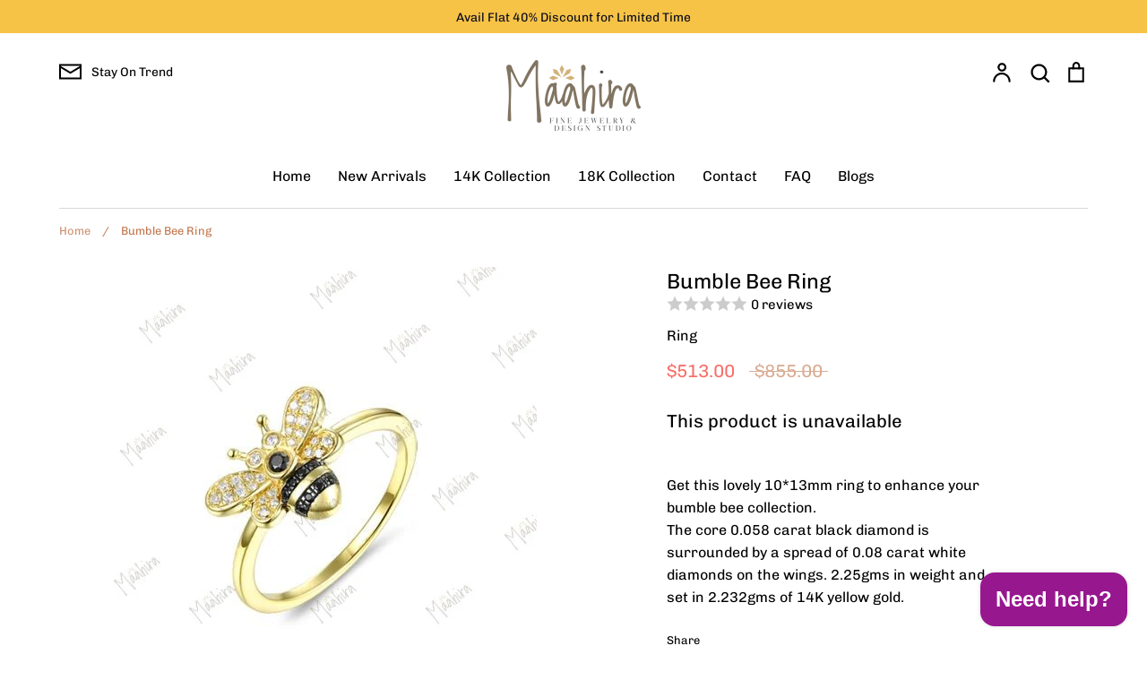

--- FILE ---
content_type: text/html; charset=utf-8
request_url: https://maahirajewels.com/products/bumble-bee-ring
body_size: 94177
content:
<!doctype html>
<html class="no-js supports-no-cookies" lang="en">
<head>
  <!-- Expression 5.4.12 -->
  <meta charset="utf-8" />
<meta name="viewport" content="width=device-width,initial-scale=1.0" />
<meta http-equiv="X-UA-Compatible" content="IE=edge">

<link rel="preconnect" href="https://cdn.shopify.com" crossorigin>
<link rel="preconnect" href="https://fonts.shopify.com" crossorigin>
<link rel="preconnect" href="https://monorail-edge.shopifysvc.com"><link rel="preload" as="font" href="//maahirajewels.com/cdn/fonts/chivo/chivo_n4.059fadbbf52d9f02350103459eb216e4b24c4661.woff2" type="font/woff2" crossorigin>
<link rel="preload" as="font" href="//maahirajewels.com/cdn/fonts/chivo/chivo_n4.059fadbbf52d9f02350103459eb216e4b24c4661.woff2" type="font/woff2" crossorigin>
<link rel="preload" as="font" href="//maahirajewels.com/cdn/fonts/chivo/chivo_n4.059fadbbf52d9f02350103459eb216e4b24c4661.woff2" type="font/woff2" crossorigin>
<link rel="preload" as="font" href="//maahirajewels.com/cdn/fonts/bodoni_moda/bodonimoda_n4.025af1859727a91866b3c708393a6dc972156491.woff2" type="font/woff2" crossorigin><link rel="preload" as="font" href="//maahirajewels.com/cdn/fonts/chivo/chivo_n7.4d81c6f06c2ff78ed42169d6ec4aefa6d5cb0ff0.woff2" type="font/woff2" crossorigin><link rel="preload" as="font" href="//maahirajewels.com/cdn/fonts/chivo/chivo_i4.95e9c0ba514943a715970b2897b31bdfdc9132b8.woff2" type="font/woff2" crossorigin><link rel="preload" as="font" href="//maahirajewels.com/cdn/fonts/chivo/chivo_i7.0e5a75162c3ca7258edd3d59adf64e0fd118a226.woff2" type="font/woff2" crossorigin><link rel="preload" href="//maahirajewels.com/cdn/shop/t/5/assets/vendor.js?v=34234171540936725781613718952" as="script">
<link rel="preload" href="//maahirajewels.com/cdn/shop/t/5/assets/theme.js?v=153139014215400002041613718951" as="script"><link rel="canonical" href="https://maahirajewels.com/products/bumble-bee-ring" /><link rel="shortcut icon" href="//maahirajewels.com/cdn/shop/files/maahira_logo_1.png?v=1762867390" type="image/png" /><meta name="description" content="Fine Jewelry gold diamond in 14K &amp;amp; 18K, shop for best Diamond Bumble Bee Ring">
  <meta name="theme-color" content="">
  <meta name="p:domain_verify" content="d3e7c27f225142775ea536e77f485dd5"/>
  
  <title>
    Diamond Bumble Bee Ring
    
    
    
      &ndash; Maahira Jewels
    
  </title>

  


<meta property="og:site_name" content="Maahira Jewels">
<meta property="og:url" content="https://maahirajewels.com/products/bumble-bee-ring">
<meta property="og:title" content="Bumble Bee Ring">
<meta property="og:type" content="product">
<meta property="og:description" content="Fine Jewelry gold diamond in 14K &amp;amp; 18K, shop for best Diamond Bumble Bee Ring">

  <meta property="og:price:amount" content="513.00">
  <meta property="og:price:currency" content="USD">

<meta property="og:image" content="http://maahirajewels.com/cdn/shop/products/14YR1455.65_b909e127-f184-42ad-9b0a-8c41fcaac1e8_1200x1200.jpg?v=1667544915">
      <meta property="og:image:width" content="500">
      <meta property="og:image:height" content="500">
    
<meta property="og:image:secure_url" content="https://maahirajewels.com/cdn/shop/products/14YR1455.65_b909e127-f184-42ad-9b0a-8c41fcaac1e8_1200x1200.jpg?v=1667544915">


<meta name="twitter:card" content="summary_large_image">
<meta name="twitter:title" content="Bumble Bee Ring">
<meta name="twitter:description" content="Fine Jewelry gold diamond in 14K &amp;amp; 18K, shop for best Diamond Bumble Bee Ring">


  <link href="//maahirajewels.com/cdn/shop/t/5/assets/styles.css?v=88813903190549796301762757346" rel="stylesheet" type="text/css" media="all" />

  <script>
    document.documentElement.className = document.documentElement.className.replace('no-js', 'js');
    window.theme = window.theme || {};
    window.slate = window.slate || {};
    theme.moneyFormat = "${{amount}}";
    theme.strings = {
      addToCart: "Add to Cart",
      soldOut: "Sold Out",
      unavailable: "Unavailable",
      addressError: "Error looking up that address",
      addressNoResults: "No results for that address",
      addressQueryLimit: "You have exceeded the Google API usage limit. Consider upgrading to a \u003ca href=\"https:\/\/developers.google.com\/maps\/premium\/usage-limits\"\u003ePremium Plan\u003c\/a\u003e.",
      authError: "There was a problem authenticating your Google Maps API Key.",
      addingToCart: "Adding",
      addedToCart: "Added",
      goToCart: "Go to cart",
      cart: "Cart",
      cartTermsNotChecked: "You must agree to the terms and conditions before continuing.",
      quantityTooHigh: "You can only have [[ quantity ]] in your cart",
      unitPriceSeparator: " \/ ",
      searchResultsPages: "Pages",
      searchResultsViewAll: "View all results",
      searchResultsNoResults: "Sorry, we couldn\u0026#39;t find any results",
      previous: "Previous",
      next: "Next",
      cart_shipping_calculator_hide_calculator: "Hide shipping calculator",
      cart_shipping_calculator_title: "Get shipping estimates",
      cart_general_hide_note: "Hide instructions for seller",
      cart_general_show_note: "Add instructions for seller",
      inventoryNotice: "[[ quantity ]] in stock",
      imageSlider: "Image slider"
    };
    theme.routes = {
      account_addresses_url: '/account/addresses',
      search_url: '/search',
      cart_url: '/cart',
      cart_add_url: '/cart/add',
      cart_change_url: '/cart/change'
    }
  </script>

  

  <script src="//maahirajewels.com/cdn/shop/t/5/assets/vendor.js?v=34234171540936725781613718952" defer="defer"></script>
  <script src="//maahirajewels.com/cdn/shop/t/5/assets/theme.js?v=153139014215400002041613718951" defer="defer"></script>

  <script>window.performance && window.performance.mark && window.performance.mark('shopify.content_for_header.start');</script><meta name="facebook-domain-verification" content="ujnxpev27n0ah46rl2huqlmwy36av2">
<meta name="facebook-domain-verification" content="g7y1dipozolc0p8gdbjiojph29x3e2">
<meta name="google-site-verification" content="_DEByWjmuknmB1f9qjsua5SUUyTGZS7Zxt9l1C3B5Rg">
<meta id="shopify-digital-wallet" name="shopify-digital-wallet" content="/28588343384/digital_wallets/dialog">
<meta name="shopify-checkout-api-token" content="999fab3d2a8cb354d7472637586fccf4">
<meta id="in-context-paypal-metadata" data-shop-id="28588343384" data-venmo-supported="false" data-environment="production" data-locale="en_US" data-paypal-v4="true" data-currency="USD">
<link rel="alternate" type="application/json+oembed" href="https://maahirajewels.com/products/bumble-bee-ring.oembed">
<script async="async" src="/checkouts/internal/preloads.js?locale=en-US"></script>
<link rel="preconnect" href="https://shop.app" crossorigin="anonymous">
<script async="async" src="https://shop.app/checkouts/internal/preloads.js?locale=en-US&shop_id=28588343384" crossorigin="anonymous"></script>
<script id="apple-pay-shop-capabilities" type="application/json">{"shopId":28588343384,"countryCode":"US","currencyCode":"USD","merchantCapabilities":["supports3DS"],"merchantId":"gid:\/\/shopify\/Shop\/28588343384","merchantName":"Maahira Jewels","requiredBillingContactFields":["postalAddress","email","phone"],"requiredShippingContactFields":["postalAddress","email","phone"],"shippingType":"shipping","supportedNetworks":["visa","masterCard","amex","discover","elo","jcb"],"total":{"type":"pending","label":"Maahira Jewels","amount":"1.00"},"shopifyPaymentsEnabled":true,"supportsSubscriptions":true}</script>
<script id="shopify-features" type="application/json">{"accessToken":"999fab3d2a8cb354d7472637586fccf4","betas":["rich-media-storefront-analytics"],"domain":"maahirajewels.com","predictiveSearch":true,"shopId":28588343384,"locale":"en"}</script>
<script>var Shopify = Shopify || {};
Shopify.shop = "maahira-jewels.myshopify.com";
Shopify.locale = "en";
Shopify.currency = {"active":"USD","rate":"1.0"};
Shopify.country = "US";
Shopify.theme = {"name":"Expression","id":84238762072,"schema_name":"Expression","schema_version":"5.4.12","theme_store_id":230,"role":"main"};
Shopify.theme.handle = "null";
Shopify.theme.style = {"id":null,"handle":null};
Shopify.cdnHost = "maahirajewels.com/cdn";
Shopify.routes = Shopify.routes || {};
Shopify.routes.root = "/";</script>
<script type="module">!function(o){(o.Shopify=o.Shopify||{}).modules=!0}(window);</script>
<script>!function(o){function n(){var o=[];function n(){o.push(Array.prototype.slice.apply(arguments))}return n.q=o,n}var t=o.Shopify=o.Shopify||{};t.loadFeatures=n(),t.autoloadFeatures=n()}(window);</script>
<script>
  window.ShopifyPay = window.ShopifyPay || {};
  window.ShopifyPay.apiHost = "shop.app\/pay";
  window.ShopifyPay.redirectState = null;
</script>
<script id="shop-js-analytics" type="application/json">{"pageType":"product"}</script>
<script defer="defer" async type="module" src="//maahirajewels.com/cdn/shopifycloud/shop-js/modules/v2/client.init-shop-cart-sync_BT-GjEfc.en.esm.js"></script>
<script defer="defer" async type="module" src="//maahirajewels.com/cdn/shopifycloud/shop-js/modules/v2/chunk.common_D58fp_Oc.esm.js"></script>
<script defer="defer" async type="module" src="//maahirajewels.com/cdn/shopifycloud/shop-js/modules/v2/chunk.modal_xMitdFEc.esm.js"></script>
<script type="module">
  await import("//maahirajewels.com/cdn/shopifycloud/shop-js/modules/v2/client.init-shop-cart-sync_BT-GjEfc.en.esm.js");
await import("//maahirajewels.com/cdn/shopifycloud/shop-js/modules/v2/chunk.common_D58fp_Oc.esm.js");
await import("//maahirajewels.com/cdn/shopifycloud/shop-js/modules/v2/chunk.modal_xMitdFEc.esm.js");

  window.Shopify.SignInWithShop?.initShopCartSync?.({"fedCMEnabled":true,"windoidEnabled":true});

</script>
<script>
  window.Shopify = window.Shopify || {};
  if (!window.Shopify.featureAssets) window.Shopify.featureAssets = {};
  window.Shopify.featureAssets['shop-js'] = {"shop-cart-sync":["modules/v2/client.shop-cart-sync_DZOKe7Ll.en.esm.js","modules/v2/chunk.common_D58fp_Oc.esm.js","modules/v2/chunk.modal_xMitdFEc.esm.js"],"init-fed-cm":["modules/v2/client.init-fed-cm_B6oLuCjv.en.esm.js","modules/v2/chunk.common_D58fp_Oc.esm.js","modules/v2/chunk.modal_xMitdFEc.esm.js"],"shop-cash-offers":["modules/v2/client.shop-cash-offers_D2sdYoxE.en.esm.js","modules/v2/chunk.common_D58fp_Oc.esm.js","modules/v2/chunk.modal_xMitdFEc.esm.js"],"shop-login-button":["modules/v2/client.shop-login-button_QeVjl5Y3.en.esm.js","modules/v2/chunk.common_D58fp_Oc.esm.js","modules/v2/chunk.modal_xMitdFEc.esm.js"],"pay-button":["modules/v2/client.pay-button_DXTOsIq6.en.esm.js","modules/v2/chunk.common_D58fp_Oc.esm.js","modules/v2/chunk.modal_xMitdFEc.esm.js"],"shop-button":["modules/v2/client.shop-button_DQZHx9pm.en.esm.js","modules/v2/chunk.common_D58fp_Oc.esm.js","modules/v2/chunk.modal_xMitdFEc.esm.js"],"avatar":["modules/v2/client.avatar_BTnouDA3.en.esm.js"],"init-windoid":["modules/v2/client.init-windoid_CR1B-cfM.en.esm.js","modules/v2/chunk.common_D58fp_Oc.esm.js","modules/v2/chunk.modal_xMitdFEc.esm.js"],"init-shop-for-new-customer-accounts":["modules/v2/client.init-shop-for-new-customer-accounts_C_vY_xzh.en.esm.js","modules/v2/client.shop-login-button_QeVjl5Y3.en.esm.js","modules/v2/chunk.common_D58fp_Oc.esm.js","modules/v2/chunk.modal_xMitdFEc.esm.js"],"init-shop-email-lookup-coordinator":["modules/v2/client.init-shop-email-lookup-coordinator_BI7n9ZSv.en.esm.js","modules/v2/chunk.common_D58fp_Oc.esm.js","modules/v2/chunk.modal_xMitdFEc.esm.js"],"init-shop-cart-sync":["modules/v2/client.init-shop-cart-sync_BT-GjEfc.en.esm.js","modules/v2/chunk.common_D58fp_Oc.esm.js","modules/v2/chunk.modal_xMitdFEc.esm.js"],"shop-toast-manager":["modules/v2/client.shop-toast-manager_DiYdP3xc.en.esm.js","modules/v2/chunk.common_D58fp_Oc.esm.js","modules/v2/chunk.modal_xMitdFEc.esm.js"],"init-customer-accounts":["modules/v2/client.init-customer-accounts_D9ZNqS-Q.en.esm.js","modules/v2/client.shop-login-button_QeVjl5Y3.en.esm.js","modules/v2/chunk.common_D58fp_Oc.esm.js","modules/v2/chunk.modal_xMitdFEc.esm.js"],"init-customer-accounts-sign-up":["modules/v2/client.init-customer-accounts-sign-up_iGw4briv.en.esm.js","modules/v2/client.shop-login-button_QeVjl5Y3.en.esm.js","modules/v2/chunk.common_D58fp_Oc.esm.js","modules/v2/chunk.modal_xMitdFEc.esm.js"],"shop-follow-button":["modules/v2/client.shop-follow-button_CqMgW2wH.en.esm.js","modules/v2/chunk.common_D58fp_Oc.esm.js","modules/v2/chunk.modal_xMitdFEc.esm.js"],"checkout-modal":["modules/v2/client.checkout-modal_xHeaAweL.en.esm.js","modules/v2/chunk.common_D58fp_Oc.esm.js","modules/v2/chunk.modal_xMitdFEc.esm.js"],"shop-login":["modules/v2/client.shop-login_D91U-Q7h.en.esm.js","modules/v2/chunk.common_D58fp_Oc.esm.js","modules/v2/chunk.modal_xMitdFEc.esm.js"],"lead-capture":["modules/v2/client.lead-capture_BJmE1dJe.en.esm.js","modules/v2/chunk.common_D58fp_Oc.esm.js","modules/v2/chunk.modal_xMitdFEc.esm.js"],"payment-terms":["modules/v2/client.payment-terms_Ci9AEqFq.en.esm.js","modules/v2/chunk.common_D58fp_Oc.esm.js","modules/v2/chunk.modal_xMitdFEc.esm.js"]};
</script>
<script>(function() {
  var isLoaded = false;
  function asyncLoad() {
    if (isLoaded) return;
    isLoaded = true;
    var urls = ["https:\/\/d1639lhkj5l89m.cloudfront.net\/js\/storefront\/uppromote.js?shop=maahira-jewels.myshopify.com","https:\/\/cdn.adscale.com\/static\/ecom_js\/maahira-jewels\/add_item_to_cart.js?ver=20260126\u0026shop=maahira-jewels.myshopify.com"];
    for (var i = 0; i < urls.length; i++) {
      var s = document.createElement('script');
      s.type = 'text/javascript';
      s.async = true;
      s.src = urls[i];
      var x = document.getElementsByTagName('script')[0];
      x.parentNode.insertBefore(s, x);
    }
  };
  if(window.attachEvent) {
    window.attachEvent('onload', asyncLoad);
  } else {
    window.addEventListener('load', asyncLoad, false);
  }
})();</script>
<script id="__st">var __st={"a":28588343384,"offset":-21600,"reqid":"38d4b585-9645-4569-b04f-127bfc9117a8-1769474854","pageurl":"maahirajewels.com\/products\/bumble-bee-ring","u":"bbbc1d021ae2","p":"product","rtyp":"product","rid":4916233076824};</script>
<script>window.ShopifyPaypalV4VisibilityTracking = true;</script>
<script id="captcha-bootstrap">!function(){'use strict';const t='contact',e='account',n='new_comment',o=[[t,t],['blogs',n],['comments',n],[t,'customer']],c=[[e,'customer_login'],[e,'guest_login'],[e,'recover_customer_password'],[e,'create_customer']],r=t=>t.map((([t,e])=>`form[action*='/${t}']:not([data-nocaptcha='true']) input[name='form_type'][value='${e}']`)).join(','),a=t=>()=>t?[...document.querySelectorAll(t)].map((t=>t.form)):[];function s(){const t=[...o],e=r(t);return a(e)}const i='password',u='form_key',d=['recaptcha-v3-token','g-recaptcha-response','h-captcha-response',i],f=()=>{try{return window.sessionStorage}catch{return}},m='__shopify_v',_=t=>t.elements[u];function p(t,e,n=!1){try{const o=window.sessionStorage,c=JSON.parse(o.getItem(e)),{data:r}=function(t){const{data:e,action:n}=t;return t[m]||n?{data:e,action:n}:{data:t,action:n}}(c);for(const[e,n]of Object.entries(r))t.elements[e]&&(t.elements[e].value=n);n&&o.removeItem(e)}catch(o){console.error('form repopulation failed',{error:o})}}const l='form_type',E='cptcha';function T(t){t.dataset[E]=!0}const w=window,h=w.document,L='Shopify',v='ce_forms',y='captcha';let A=!1;((t,e)=>{const n=(g='f06e6c50-85a8-45c8-87d0-21a2b65856fe',I='https://cdn.shopify.com/shopifycloud/storefront-forms-hcaptcha/ce_storefront_forms_captcha_hcaptcha.v1.5.2.iife.js',D={infoText:'Protected by hCaptcha',privacyText:'Privacy',termsText:'Terms'},(t,e,n)=>{const o=w[L][v],c=o.bindForm;if(c)return c(t,g,e,D).then(n);var r;o.q.push([[t,g,e,D],n]),r=I,A||(h.body.append(Object.assign(h.createElement('script'),{id:'captcha-provider',async:!0,src:r})),A=!0)});var g,I,D;w[L]=w[L]||{},w[L][v]=w[L][v]||{},w[L][v].q=[],w[L][y]=w[L][y]||{},w[L][y].protect=function(t,e){n(t,void 0,e),T(t)},Object.freeze(w[L][y]),function(t,e,n,w,h,L){const[v,y,A,g]=function(t,e,n){const i=e?o:[],u=t?c:[],d=[...i,...u],f=r(d),m=r(i),_=r(d.filter((([t,e])=>n.includes(e))));return[a(f),a(m),a(_),s()]}(w,h,L),I=t=>{const e=t.target;return e instanceof HTMLFormElement?e:e&&e.form},D=t=>v().includes(t);t.addEventListener('submit',(t=>{const e=I(t);if(!e)return;const n=D(e)&&!e.dataset.hcaptchaBound&&!e.dataset.recaptchaBound,o=_(e),c=g().includes(e)&&(!o||!o.value);(n||c)&&t.preventDefault(),c&&!n&&(function(t){try{if(!f())return;!function(t){const e=f();if(!e)return;const n=_(t);if(!n)return;const o=n.value;o&&e.removeItem(o)}(t);const e=Array.from(Array(32),(()=>Math.random().toString(36)[2])).join('');!function(t,e){_(t)||t.append(Object.assign(document.createElement('input'),{type:'hidden',name:u})),t.elements[u].value=e}(t,e),function(t,e){const n=f();if(!n)return;const o=[...t.querySelectorAll(`input[type='${i}']`)].map((({name:t})=>t)),c=[...d,...o],r={};for(const[a,s]of new FormData(t).entries())c.includes(a)||(r[a]=s);n.setItem(e,JSON.stringify({[m]:1,action:t.action,data:r}))}(t,e)}catch(e){console.error('failed to persist form',e)}}(e),e.submit())}));const S=(t,e)=>{t&&!t.dataset[E]&&(n(t,e.some((e=>e===t))),T(t))};for(const o of['focusin','change'])t.addEventListener(o,(t=>{const e=I(t);D(e)&&S(e,y())}));const B=e.get('form_key'),M=e.get(l),P=B&&M;t.addEventListener('DOMContentLoaded',(()=>{const t=y();if(P)for(const e of t)e.elements[l].value===M&&p(e,B);[...new Set([...A(),...v().filter((t=>'true'===t.dataset.shopifyCaptcha))])].forEach((e=>S(e,t)))}))}(h,new URLSearchParams(w.location.search),n,t,e,['guest_login'])})(!0,!0)}();</script>
<script integrity="sha256-4kQ18oKyAcykRKYeNunJcIwy7WH5gtpwJnB7kiuLZ1E=" data-source-attribution="shopify.loadfeatures" defer="defer" src="//maahirajewels.com/cdn/shopifycloud/storefront/assets/storefront/load_feature-a0a9edcb.js" crossorigin="anonymous"></script>
<script crossorigin="anonymous" defer="defer" src="//maahirajewels.com/cdn/shopifycloud/storefront/assets/shopify_pay/storefront-65b4c6d7.js?v=20250812"></script>
<script data-source-attribution="shopify.dynamic_checkout.dynamic.init">var Shopify=Shopify||{};Shopify.PaymentButton=Shopify.PaymentButton||{isStorefrontPortableWallets:!0,init:function(){window.Shopify.PaymentButton.init=function(){};var t=document.createElement("script");t.src="https://maahirajewels.com/cdn/shopifycloud/portable-wallets/latest/portable-wallets.en.js",t.type="module",document.head.appendChild(t)}};
</script>
<script data-source-attribution="shopify.dynamic_checkout.buyer_consent">
  function portableWalletsHideBuyerConsent(e){var t=document.getElementById("shopify-buyer-consent"),n=document.getElementById("shopify-subscription-policy-button");t&&n&&(t.classList.add("hidden"),t.setAttribute("aria-hidden","true"),n.removeEventListener("click",e))}function portableWalletsShowBuyerConsent(e){var t=document.getElementById("shopify-buyer-consent"),n=document.getElementById("shopify-subscription-policy-button");t&&n&&(t.classList.remove("hidden"),t.removeAttribute("aria-hidden"),n.addEventListener("click",e))}window.Shopify?.PaymentButton&&(window.Shopify.PaymentButton.hideBuyerConsent=portableWalletsHideBuyerConsent,window.Shopify.PaymentButton.showBuyerConsent=portableWalletsShowBuyerConsent);
</script>
<script data-source-attribution="shopify.dynamic_checkout.cart.bootstrap">document.addEventListener("DOMContentLoaded",(function(){function t(){return document.querySelector("shopify-accelerated-checkout-cart, shopify-accelerated-checkout")}if(t())Shopify.PaymentButton.init();else{new MutationObserver((function(e,n){t()&&(Shopify.PaymentButton.init(),n.disconnect())})).observe(document.body,{childList:!0,subtree:!0})}}));
</script>
<script id='scb4127' type='text/javascript' async='' src='https://maahirajewels.com/cdn/shopifycloud/privacy-banner/storefront-banner.js'></script><link id="shopify-accelerated-checkout-styles" rel="stylesheet" media="screen" href="https://maahirajewels.com/cdn/shopifycloud/portable-wallets/latest/accelerated-checkout-backwards-compat.css" crossorigin="anonymous">
<style id="shopify-accelerated-checkout-cart">
        #shopify-buyer-consent {
  margin-top: 1em;
  display: inline-block;
  width: 100%;
}

#shopify-buyer-consent.hidden {
  display: none;
}

#shopify-subscription-policy-button {
  background: none;
  border: none;
  padding: 0;
  text-decoration: underline;
  font-size: inherit;
  cursor: pointer;
}

#shopify-subscription-policy-button::before {
  box-shadow: none;
}

      </style>
<script id="sections-script" data-sections="product-recommendations" defer="defer" src="//maahirajewels.com/cdn/shop/t/5/compiled_assets/scripts.js?v=1115"></script>
<script>window.performance && window.performance.mark && window.performance.mark('shopify.content_for_header.end');</script>
  <script>
pintrk('track', 'checkout', {
value: 100,
order_quantity: 1,
currency: 'USD'
});
   
</script>
   <meta name="facebook-domain-verification" content="3d87u85euzhekfesyu69ajlf0p1f2l" />
<!-- Google tag (gtag.js) -->
<script async src="https://www.googletagmanager.com/gtag/js?id=G-EE8J5RJJ3D"></script>
<script>
  window.dataLayer = window.dataLayer || [];
  function gtag(){dataLayer.push(arguments);}
  gtag('js', new Date());

  gtag('config', 'G-EE8J5RJJ3D');
  <!-- Google Tag Manager -->
<script>(function(w,d,s,l,i){w[l]=w[l]||[];w[l].push({'gtm.start':
new Date().getTime(),event:'gtm.js'});var f=d.getElementsByTagName(s)[0],
j=d.createElement(s),dl=l!='dataLayer'?'&l='+l:'';j.async=true;j.src=
'https://www.googletagmanager.com/gtm.js?id='+i+dl;f.parentNode.insertBefore(j,f);
})(window,document,'script','dataLayer','GTM-TJPCHNT');</script>
<!-- End Google Tag Manager -->
</script>
</script>
   <!-- Google tag (gtag.js) -->
<script async src="https://www.googletagmanager.com/gtag/js?id=G-RS5NTR98Q3"></script>
<script>
  window.dataLayer = window.dataLayer || [];
  function gtag(){dataLayer.push(arguments);}
  gtag('js', new Date());

  gtag('config', 'G-RS5NTR98Q3');
</script>

<!-- BEGIN app block: shopify://apps/mp-instagram-feed/blocks/app_embed/2e85b90f-5da9-4654-967e-051f1942340c --><!-- BEGIN app snippet: preloads -->
<link href="https://cdn.shopify.com/extensions/019be4e8-d893-73e8-923b-8e80b4f19dc1/mp-instagram-feed-273/assets/mp-instagram-feed.min.js" as="script" rel="preload">
<link href="https://cdn.shopify.com/extensions/019be4e8-d893-73e8-923b-8e80b4f19dc1/mp-instagram-feed-273/assets/mp-instagram-feed-320.bundle.js" as="script" rel="preload">
<link href="https://cdn.shopify.com/extensions/019be4e8-d893-73e8-923b-8e80b4f19dc1/mp-instagram-feed-273/assets/mp-instagram-feed-947.bundle.js" as="script" rel="preload"><!-- END app snippet --><!-- BEGIN app snippet: init -->

<script type="application/json" data-cfasync='false' class='mpInstagram-script'>
{
  "data": {"shopId":"NiYOxAZ4SS2djp5obAHI","feedList":[{"id":"TS762858856","shopId":"NiYOxAZ4SS2djp5obAHI","name":"Feed_1630","status":true,"header":"Follow us on Instagram","headerFont":700,"headerColor":"#000000","showHeader":true,"headerMobile":"Follow us on Instagram","headerSizeMobile":18,"headerFontMobile":700,"headerColorMobile":"#000000","showHeaderMobile":true,"description":"Trending products","descriptionSize":16,"descriptionFont":400,"descriptionColor":"#000000","showDescription":false,"descriptionMobile":"Trending products","descriptionSizeMobile":16,"descriptionFontMobile":400,"descriptionColorMobile":"#000000","showDescriptionMobile":false,"numOfPost":50,"onPostClickMobile":1,"numOfColumn":3,"numOfColumnMobile":3,"numOfRow":2,"numOfPostMobile":50,"numOfRowMobile":2,"postSpacingMobile":2,"buttonText":"Load more","textColor":"#FFFFFF","backgroundColor":"#01007F","borderRadius":4,"buttonTextMobile":"Load more","textColorMobile":"#FFFFFF","backgroundColorMobile":"#01007F","borderRadiusMobile":4,"customCss":"","spaceBetweenPostAndMediaMobile":8,"topPaddingMobile":24,"bottomPaddingMobile":24,"headingAlign":"center","headingAlignMobile":"center","subHeadingAlign":"center","subHeadingAlignMobile":"center","headingItalic":false,"headingItalicMobile":false,"subHeadingItalic":false,"subHeadingItalicMobile":false,"autoSlideMobile":false,"autoHighlight":false,"timeDurationMobile":4,"timeDurationHighlight":4,"isSyncSettings":false,"isShowLogoIG":false,"isShowContent":false,"overlayTextContent":"See More","overlayTextFontSize":14,"overlayTextFontWeight":400,"overlayTextColor":"#F5F5F5","isShowATC":false,"atcBackgroundColor":"#303030","atcHoverColor":"#1A1A1A","atcBorderRadius":2,"atcBackgroundColorMobile":"#303030","atcHoverColorMobile":"#1A1A1A","atcBorderRadiusMobile":2,"overlayTextUnderline":false,"videoAutoPlay":0,"videoAutoPlayMobile":0,"showLcCount":false,"showLcCountMobile":false,"headingTypeMobile":"text","headingAccount":{"avatar":true,"name":true,"followBtn":true,"followers":true,"posts":true},"headingAccountMobile":{"avatar":true,"name":true,"followBtn":true,"followers":true,"posts":true},"postBorderRadius":0,"postBorderRadiusMobile":0,"bgColorType":"transparent","bgColorTypeMobile":"transparent","bgColor":"#FFFFFF","bgColorMobile":"#FFFFFF","showCaptionMobile":true,"postRatio":"1\/1","postRatioMobile":"1\/1","filters":{"hashtags":"","postCreator":"","types":""},"postRotate":20,"postRotateMobile":20,"storiesColMobile":5,"showStories":false,"showStoriesMobile":false,"socialId":"25505819482339527","socialType":"instagram","createdAt":"2025-11-11T11:00:56.348Z","layoutMobile":"slider-view","layout":"slider-view","spaceBetweenPostAndMedia":8,"storiesCol":5,"postSpacing":1,"autoSlide":true,"showCaption":false,"timeDuration":3,"topPadding":9,"bottomPadding":8,"mediaIds":[{"id":"17897328651345205"},{"id":"18080628373851784"},{"id":"18082742374926910"},{"id":"17898698775278651"},{"id":"18335843758206139"},{"id":"17961062138826552"},{"id":"18071837596891941"},{"id":"18307365661168029"},{"id":"18032261768694449"},{"id":"18071255294003183"},{"id":"18078550558896808"},{"id":"18060363280983965"},{"id":"18069207847950506"},{"id":"18051038009098770"},{"id":"18052328726362900"},{"id":"18266930926286246"},{"id":"18041426777241687"},{"id":"18054366647184189"},{"id":"18039041696540217"},{"id":"18082083085654568"},{"id":"18056111999146823"},{"id":"18048263096462201"},{"id":"18053091653276411"},{"id":"18088495861568917"},{"id":"17854026738394394"},{"id":"18054081653321160"},{"id":"17873139396202364"},{"id":"18118135477442118"},{"id":"18078332575630591"},{"id":"18002370068565191"},{"id":"17922219243031775"},{"id":"18092512018542037"},{"id":"18396620191097315"},{"id":"17933442056996790"},{"id":"18017063099667969"},{"id":"18070700155812289"},{"id":"18005364773525141"},{"id":"17909275736984584"},{"id":"18153579985342860"},{"id":"17907018861089475"},{"id":"18069960775741336"},{"id":"17947261796925743"},{"id":"17893719486145899"},{"id":"18125870590404935"},{"id":"18473080405028017"},{"id":"18157148821334823"},{"id":"18050457212029471"},{"id":"18295498048238027"},{"id":"17889947190150053"},{"id":"18149507068346734"}],"onPostClick":2,"headingType":"account","headerSize":20,"updatedAt":"2025-11-11T11:18:21.967Z"}],"accounts":[{"id":"q8u5LmCZ9315GJNr7Aiv","_id":"q8u5LmCZ9315GJNr7Aiv","displayName":"Maahira jewels","socialType":"instagram","followsCount":561,"nextTimeRefreshToken":1767178568,"shopId":"NiYOxAZ4SS2djp5obAHI","accountType":"BUSINESS","autoSync":0,"userId":"17841408350348425","socialId":"25505819482339527","storiesSync":0,"name":"@maahirajewels","refreshTokenAt":"2025-12-31T10:56:08.000Z","status":1,"syncOption":[1],"username":"maahirajewels","lastSync":"2025-11-11T10:56:13.859Z","nextTimeSync":1762944973,"createdAt":"2025-12-15T10:44:54.139Z","followersCount":1062,"mediaCount":704,"nextTimeRefreshMedia":1768050135,"profilePictureUrl":"https:\/\/scontent-sof1-2.cdninstagram.com\/v\/t51.2885-19\/375496992_683860483842558_4918948095881163404_n.jpg?stp=dst-jpg_s206x206_tt6\u0026_nc_cat=110\u0026ccb=7-5\u0026_nc_sid=bf7eb4\u0026efg=eyJ2ZW5jb2RlX3RhZyI6InByb2ZpbGVfcGljLnd3dy4xMDgwLkMzIn0%3D\u0026_nc_ohc=4xeO7dbbNRcQ7kNvwFJaFzE\u0026_nc_oc=AdnrPu5FSGDY_dNM98alO8ZKiU4AY3gBldJN5OpWrO738KkxsJGnxkpqWqJLoKHLAjdTx6PngYNuCbGY6_Kv_VhQ\u0026_nc_zt=24\u0026_nc_ht=scontent-sof1-2.cdninstagram.com\u0026edm=AP4hL3IEAAAA\u0026_nc_tpa=Q5bMBQGy2qVnA8rcs_eGXfZEi9OP856qWayJHWmGUm-M48TM3DZyF5LZGkAwg5dfwAxYuBp6yhrP-d7_\u0026oh=00_Afrg1jYPY5bklCMjc7bxurglRBCXXFTxJ1ZzureruV3uGQ\u0026oe=69663EAC","nextTimeRefreshAvatar":1768304796,"lastAccountRefresh":"2026-01-09T04:01:12.473Z","action":60,"lastTokenError":190,"isSyncError":true,"isUpdating":false,"isValidToken":false,"updatedAt":"2026-01-12T07:40:44.616Z"}],"settings":{"shopId":"NiYOxAZ4SS2djp5obAHI","taggedPosts":{"isSyncSettings":false,"generalSettings":{"showPrice":true,"showReviews":false},"layouts":{"mobile":"LAYOUTS_VERTICAL_STYLE_1","desktop":"LAYOUTS_VERTICAL_STYLE_1"},"productInfo":{"desktop":{"bgColor":"#FFFFFF","radCard":4,"radImage":2,"border":{"active":true,"color":"#F0F0F0"},"prodName":{"size":13,"fontWeight":700,"color":"#303030"},"prodPrice":{"size":13,"fontWeight":400,"color":"#303030"}},"mobile":{"bgColor":"#FFFFFF","radCard":4,"radImage":2,"border":{"active":true,"color":"#F0F0F0"},"prodName":{"size":13,"fontWeight":700,"color":"#303030"},"prodPrice":{"size":13,"fontWeight":400,"color":"#303030"}}},"tagLabel":{"active":true,"content":"Featured products","fontWeight":700,"size":13,"color":"#303030"},"cartAction":{"mobile":{"active":true,"content":"Add to cart","fontWeight":500,"borderRad":4,"size":12,"textColor":"#FFFFFF","bgHover":"#1A1A1A","bgDefault":"#303030"},"desktop":{"active":true,"content":"Add to cart","fontWeight":500,"borderRad":4,"size":12,"textColor":"#FFFFFF","bgHover":"#1A1A1A","bgDefault":"#303030"}}},"productPosts":{"status":true,"header":"Follow us on Instagram","headerSize":20,"headerFont":700,"headerColor":"#000000","showHeader":true,"headerMobile":"Follow us on Instagram","headerSizeMobile":18,"headerFontMobile":700,"headerColorMobile":"#000000","showHeaderMobile":true,"description":"Trending products","descriptionSize":16,"descriptionFont":400,"descriptionColor":"#000000","showDescription":false,"descriptionMobile":"Trending products","descriptionSizeMobile":16,"descriptionFontMobile":400,"descriptionColorMobile":"#000000","showDescriptionMobile":false,"layout":"slider-view","layoutMobile":"slider-view","numOfPost":50,"onPostClick":1,"numOfColumn":3,"numOfRow":2,"socialType":"instagram","postSpacing":4,"numOfPostMobile":50,"onPostClickMobile":1,"numOfColumnMobile":3,"numOfRowMobile":2,"postSpacingMobile":2,"showMoreButton":true,"buttonText":"Show more","textColor":"#FFFFFF","backgroundColor":"#01007F","borderRadius":4,"buttonTextMobile":"Show more","textColorMobile":"#FFFFFF","backgroundColorMobile":"#01007F","borderRadiusMobile":4,"mediaIds":[],"spaceBetweenPostAndMedia":24,"spaceBetweenPostAndMediaMobile":8,"topPadding":24,"topPaddingMobile":24,"bottomPadding":24,"bottomPaddingMobile":24,"headingAlign":"center","headingAlignMobile":"center","subHeadingAlign":"center","subHeadingAlignMobile":"center","headingItalic":false,"headingItalicMobile":false,"subHeadingItalic":false,"subHeadingItalicMobile":false,"timeDuration":4,"timeDurationMobile":4,"timeDurationHighlight":4,"isSyncSettings":false,"isShowLogoIG":false,"isShowContent":false,"overlayTextContent":"See More","overlayTextFontSize":14,"overlayTextFontWeight":400,"overlayTextColor":"#F5F5F5","overlayTextUnderline":false,"videoAutoPlay":0,"autoSlide":false,"autoSlideMobile":false,"videoAutoPlayMobile":0,"headingType":"text","headingTypeMobile":"text","headingAccount":{"avatar":true,"name":true,"followBtn":true,"followers":true,"posts":true},"headingAccountMobile":{"avatar":true,"name":true,"followBtn":true,"followers":true,"posts":true},"postBorderRadius":0,"postBorderRadiusMobile":0,"bgColorType":"transparent","bgColorTypeMobile":"transparent","bgColor":"#FFFFFF","bgColorMobile":"#FFFFFF","showCaption":true,"showCaptionMobile":true,"active":true,"id":"productPosts","postRatio":"1\/1","postRatioMobile":"1\/1"}},"shopData":{"dateFormat":"{{Month}} {{dd}}, {{yyyy}}","feedConfigs":{},"collectReview":{"isBlockHighlight":true,"isLockAutoSyncDaily":true,"feedShown":true,"feedLoaded":"2026-01-26T09:01:29.893Z","feedLived":true},"integrations":{},"onObserver":false,"isCustomLoad":false,"showCardPost":false,"plan":"free","installedAt":"2025-04-17T06:55:33.861Z","translationsConfig":{},"shopifyPlan":"basic","removeLog":false,"shopAccount":{"hasUnauthorized":false}},"baseUrl":"instagram.mageplaza.com","codeCraft":{"js":"","css":""}},
  "stories": null,
  "translations": {"locales":[{"locale":"en","primary":true}],"An762858623":{"id":"An762858623","en":{"overlayTextContent":"See More","headerMobile":"Follow us on Instagram","header":"Follow us on Instagram","descriptionMobile":"Trending products","description":"Trending products","buttonTextMobile":"Load more","buttonText":"Load more","id":"An762858623"}},"productPosts":{"en":{"overlayTextContent":"See More","headerMobile":"Follow us on Instagram","header":"Follow us on Instagram","descriptionMobile":"Trending products","description":"Trending products","buttonTextMobile":"Show more","buttonText":"Show more","id":"productPosts"}},"taggedPosts":{"en":{"tagLabel":"Featured products","cartActionMobile":"Add to cart","cartActionDesktop":"Add to cart"}},"appContent":{"en":{"showLess":"Show less","showMore":"Show more","followers":"Followers","follow":"Follow","posts":"Posts","loadMore":"Load more","viewProduct":"View products","hideProduct":"Hide products","emptyStateContent":"No posts are available to preview","collected":"Collected from"}}},
  "media": [
  "[{\"shopId\":\"NiYOxAZ4SS2djp5obAHI\",\"socialId\":\"25505819482339527\",\"isFull\":false,\"accountId\":\"q8u5LmCZ9315GJNr7Aiv\",\"socialType\":\"instagram\",\"media\":[{\"username\":\"maahirajewels\",\"caption\":\"Unwrap the magic of Early Black Friday with Maahira.\\n\\nExperience 50% OFF on exquisite designs crafted to elevate every occasion—subtle, statement, and everything in between.\\nTimeless luxury awaits, crafted with passion and precision.\\n✨ Shine in the season’s finest.\\n\\n#MaahiraJewels #LuxuryCharms #FineJewelryDesign #14kGoldCharm #ElegantDetails #JewelryObsession #BlackFridayDeals #LuxuryAesthetic #CharmCollection #HolidayElegance #LuxuryGifts #JewelryMagic #SparkleSeason\",\"mediaUrl\":\"https:\/\/scontent-sof1-2.cdninstagram.com\/v\/t39.30808-6\/581051331_1526853342120181_136163404278617522_n.jpg?stp=dst-jpg_e35_tt6\u0026_nc_cat=110\u0026ccb=7-5\u0026_nc_sid=18de74\u0026efg=eyJlZmdfdGFnIjoiRkVFRC5iZXN0X2ltYWdlX3VybGdlbi5DMyJ9\u0026_nc_ohc=KcyJfkOOxlgQ7kNvwGJjZ7P\u0026_nc_oc=AdnZGoFBPeyT7IiGmqxjtBh-7S0HAn5kdHNSxFVCtNszG3i2hgWe9b4yZaHHczjkJ0S_bOVqo8rVqYzNwNkRQYmE\u0026_nc_zt=23\u0026_nc_ht=scontent-sof1-2.cdninstagram.com\u0026edm=ANo9K5cEAAAA\u0026_nc_gid=VkWcmT7KLLLMQE6W2CD8-A\u0026oh=00_Afo8k4aYNDnPdbf7MSPUP1oYZgiTUWySDvu2DDh8oTijRQ\u0026oe=696261D5\",\"mediaId\":\"17897328651345205\",\"permalink\":\"https:\/\/www.instagram.com\/p\/DQ1lehEDuFi\/\",\"commentsCount\":0,\"mediaType\":\"IMAGE\",\"status\":1,\"likeCount\":5,\"timestamp\":\"2025-11-09T13:24:14+0000\"},{\"permalink\":\"https:\/\/www.instagram.com\/p\/DQNFT6FDv4d\/\",\"timestamp\":\"2025-10-24T19:53:33+0000\",\"mediaType\":\"IMAGE\",\"caption\":\"✨ Elevate your Halloween glow. ✨\\n\\nEnchant your look with timeless fine jewelry — 50% OFF storewide.\\nNo tricks, just treasures that sparkle beyond the season. 💎🎃\\n\\n🛍️ Shop now → maahira.etsy.com\",\"status\":1,\"likeCount\":3,\"mediaUrl\":\"https:\/\/scontent-sof1-1.cdninstagram.com\/v\/t39.30808-6\/569421955_1512164936922355_1782698587441528181_n.jpg?stp=dst-jpg_e35_tt6\u0026_nc_cat=106\u0026ccb=7-5\u0026_nc_sid=18de74\u0026efg=eyJlZmdfdGFnIjoiRkVFRC5iZXN0X2ltYWdlX3VybGdlbi5DMyJ9\u0026_nc_ohc=iceYL5nRkqAQ7kNvwGMH5qh\u0026_nc_oc=Adk5p6HIn1m9_MRy-JKwgWLuyo7-IJIL62d8dOeZRDObDkNTTm8ZS_GOugCzczMy1MMwSmMRrppOmPQOerCeaDWo\u0026_nc_zt=23\u0026_nc_ht=scontent-sof1-1.cdninstagram.com\u0026edm=ANo9K5cEAAAA\u0026_nc_gid=VkWcmT7KLLLMQE6W2CD8-A\u0026oh=00_AfpxVsDnyMSsdwgHkWbOG4lEQeB_Z8-Q6D76i3RE5lqlWA\u0026oe=696265E6\",\"username\":\"maahirajewels\",\"mediaId\":\"18080628373851784\",\"commentsCount\":0},{\"status\":1,\"caption\":\"✨ Flat 40% Off – Limited Time! ✨\\nElevate your everyday look with Maahira’s exquisite pendant collection, crafted in 14k \u0026 18k gold with timeless detailing.\\nShop now and indulge in elegance without limits.\\n\\n🛍️ Shop on Etsy or Our Website\\nEtsy: https:\/\/etsy.me\/3oaWwKh\\nWebsite: www.maahirajewels.com\\n\\n#MaahiraJewels #GoldJewelry #PendantSale #LuxuryForLess #FineJewelry #TimelessStyle #EverydayGlam #EtsyFinds #JewelrySale #StatementPendant\",\"username\":\"maahirajewels\",\"likeCount\":3,\"mediaUrl\":\"https:\/\/scontent-sof1-1.cdninstagram.com\/v\/t39.30808-6\/550459624_1477297687075747_7895423835529180226_n.jpg?stp=dst-jpg_e35_tt6\u0026_nc_cat=100\u0026ccb=7-5\u0026_nc_sid=18de74\u0026efg=eyJlZmdfdGFnIjoiRkVFRC5iZXN0X2ltYWdlX3VybGdlbi5DMyJ9\u0026_nc_ohc=00LxErdX-f0Q7kNvwEMrxm_\u0026_nc_oc=AdlP7P7is9XRofKP2WCUjodzumCM3K5n8K3cLN39aeG7h3m-ShGrBWucj_NrALWD6bDWKJ5Fh6Cztgw3yfT-vjUA\u0026_nc_zt=23\u0026_nc_ht=scontent-sof1-1.cdninstagram.com\u0026edm=ANo9K5cEAAAA\u0026_nc_gid=VkWcmT7KLLLMQE6W2CD8-A\u0026oh=00_Afo9Bi_fgV2q9akB7VdGHWeqda9KD38iYDjuLCuUHwBVfw\u0026oe=69627478\",\"timestamp\":\"2025-09-18T14:13:53+0000\",\"mediaId\":\"18082742374926910\",\"permalink\":\"https:\/\/www.instagram.com\/p\/DOvx0tXkiEN\/\",\"mediaType\":\"IMAGE\",\"commentsCount\":0},{\"status\":1,\"username\":\"maahirajewels\",\"timestamp\":\"2025-09-12T12:25:07+0000\",\"likeCount\":3,\"caption\":\"Where art meets nature’s finest gems ✨\\n\\nThe Emerald \u0026 Lapis Beetle Pendant blends the deep celestial blue of lapis with a vibrant emerald accent and a shimmering diamond crown—an heirloom of elegance that whispers sophistication with every glance 💙💚💎\\n\\nExplore the collection at: www.maahirajewels.com\\n\\n#MaahiraJewels #EmeraldLapis #FineJewelry #LuxuryDetails #TimelessElegance #StatementPendant #ModernHeirloom #JewelryArt #SophisticatedStyle #MaahiraMagic\",\"mediaType\":\"IMAGE\",\"permalink\":\"https:\/\/www.instagram.com\/p\/DOgIm07koO-\/\",\"commentsCount\":0,\"mediaUrl\":\"https:\/\/scontent-sof1-1.cdninstagram.com\/v\/t39.30808-6\/547213274_1471739454298237_1421394251772142503_n.jpg?stp=dst-jpg_e35_tt6\u0026_nc_cat=100\u0026ccb=7-5\u0026_nc_sid=18de74\u0026efg=eyJlZmdfdGFnIjoiRkVFRC5iZXN0X2ltYWdlX3VybGdlbi5DMyJ9\u0026_nc_ohc=UCrrK0Cnh40Q7kNvwFc67j_\u0026_nc_oc=AdnMjDgaP4VYQoCHTjw4EpAoihttx_MCbpuSbGBI62XVMHnmHhEUcwF61m1ez_K21NpQ3FUzgK2VtUKp9Bq1J5r3\u0026_nc_zt=23\u0026_nc_ht=scontent-sof1-1.cdninstagram.com\u0026edm=ANo9K5cEAAAA\u0026_nc_gid=VkWcmT7KLLLMQE6W2CD8-A\u0026oh=00_AfqXYFa63DT25FIgCQxxKM8fvIO7duBLht_qUmaVifUcRw\u0026oe=69628719\",\"mediaId\":\"17898698775278651\"},{\"username\":\"maahirajewels\",\"mediaUrl\":\"https:\/\/scontent-sof1-2.cdninstagram.com\/v\/t39.30808-6\/542180724_1465920698213446_7198075578518238219_n.jpg?stp=dst-jpg_e35_tt6\u0026_nc_cat=103\u0026ccb=7-5\u0026_nc_sid=18de74\u0026efg=eyJlZmdfdGFnIjoiRkVFRC5iZXN0X2ltYWdlX3VybGdlbi5DMyJ9\u0026_nc_ohc=tIdBP09PzdEQ7kNvwF1dF4M\u0026_nc_oc=Adn_U19Dz388VHg1yDt512TAFSZHAbLQPKpagPyuNFYwgNC4KKM6DX5HnEhW4Wew6U9-4BfzluvTIcJF3DlpfaEm\u0026_nc_zt=23\u0026_nc_ht=scontent-sof1-2.cdninstagram.com\u0026edm=ANo9K5cEAAAA\u0026_nc_gid=VkWcmT7KLLLMQE6W2CD8-A\u0026oh=00_AfrepxQR5PJ3QUPTRX58ES3DFxAXYYh-sAiSWkPCZpWnAg\u0026oe=69627907\",\"caption\":\"✨ A masterpiece of elegance, this Blue Sapphire Ring is designed to embody sophistication and timeless charm. The deep blue sapphires shimmer with every glance, making it the perfect statement of grace, power, and eternal beauty. A true circle of timeless luxury. 💙\\n\\n📌 Discover more at: www.maahirajewels.com\\n\\n#MaahiraJewels #BlueSapphireRing #TimelessBeauty #CircleOfElegance #LuxuryDefined #GemstoneJewelry #BlueSapphireLove #FineJewelryDesign #JewelryThatSpeaks #SophisticatedStyle\",\"status\":1,\"mediaId\":\"18335843758206139\",\"commentsCount\":0,\"permalink\":\"https:\/\/www.instagram.com\/p\/DOOdBtVEfzw\/\",\"likeCount\":1,\"timestamp\":\"2025-09-05T15:37:13+0000\",\"mediaType\":\"IMAGE\"},{\"mediaUrl\":\"https:\/\/scontent-sof1-2.cdninstagram.com\/v\/t39.30808-6\/539154792_1459867372152112_8647728693671789374_n.jpg?stp=dst-jpg_e35_tt6\u0026_nc_cat=109\u0026ccb=7-5\u0026_nc_sid=18de74\u0026efg=eyJlZmdfdGFnIjoiRkVFRC5iZXN0X2ltYWdlX3VybGdlbi5DMyJ9\u0026_nc_ohc=KUY2EWPLA50Q7kNvwGSJHpH\u0026_nc_oc=AdlSc7reNCWR_GQ5vzFwAbbtdfMyvR_hShgP37fXadKhXJ6-N9YyJoZal2yt3eeE7X7YXaHc1_CuuXs3KgjYLPC9\u0026_nc_zt=23\u0026_nc_ht=scontent-sof1-2.cdninstagram.com\u0026edm=ANo9K5cEAAAA\u0026_nc_gid=VkWcmT7KLLLMQE6W2CD8-A\u0026oh=00_Afo5jnBDnEl9sW4k-36Z2ZEvDc555UpFyuPI-YgbsVcfKQ\u0026oe=696277E0\",\"status\":1,\"permalink\":\"https:\/\/www.instagram.com\/p\/DN8EF-gj02U\/\",\"mediaId\":\"17961062138826552\",\"caption\":\"A symbol of faith, artistry, and timeless elegance. ✨\\n\\nOur Diamond Yellow Sapphire Oval Messianic David Star Menorah Fish Pendant unites spiritual significance with exquisite craftsmanship—framed in glowing gold and sparkling diamonds for a piece that speaks to both heritage and luxury. 💎💛\\n\\n Shop Now: www.maahirajewels.com\\n \\n\\n#MaahiraJewels #MessianicJewelry #DavidStarPendant #MenorahPendant #LuxuryJewelry #FineJewelry #GoldAndDiamonds #YellowSapphire #SpiritualElegance #TimelessDesign\",\"username\":\"maahirajewels\",\"mediaType\":\"IMAGE\",\"commentsCount\":0,\"likeCount\":0,\"timestamp\":\"2025-08-29T12:13:01+0000\"},{\"username\":\"maahirajewels\",\"commentsCount\":0,\"mediaUrl\":\"https:\/\/scontent-sof1-1.cdninstagram.com\/v\/t39.30808-6\/535386545_1453727199432796_2248966210267528117_n.jpg?stp=dst-jpg_e35_tt6\u0026_nc_cat=105\u0026ccb=7-5\u0026_nc_sid=18de74\u0026efg=eyJlZmdfdGFnIjoiRkVFRC5iZXN0X2ltYWdlX3VybGdlbi5DMyJ9\u0026_nc_ohc=TSMFI_PuzqUQ7kNvwGGHRQ-\u0026_nc_oc=Adn3eFjbWWBvANKDF8b8zk1cZeWVv5Be800S_4uDARwoe2TUpLXMdptuxPt2gpAJt8pdDMEk36ck30x65vcbQyFa\u0026_nc_zt=23\u0026_nc_ht=scontent-sof1-1.cdninstagram.com\u0026edm=ANo9K5cEAAAA\u0026_nc_gid=VkWcmT7KLLLMQE6W2CD8-A\u0026oh=00_AfoL5awARKaH8OYIN5t0aPTpTsprBJvM8NrW4ovyfQ-d5A\u0026oe=696291E2\",\"mediaId\":\"18071837596891941\",\"permalink\":\"https:\/\/www.instagram.com\/p\/DNp6MU9Mxux\/\",\"caption\":\"✨ Diamond Emerald Band Ring ✨\\n\\nA graceful union of green emeralds 💚 and brilliant diamonds, set in a sleek gold band. This timeless design embodies elegance, prosperity, and everlasting charm — perfect for stacking or making a refined solo statement. ✨💍\\n\\n🌐Discover More: www.maahirajewels.com\\n\\n#EmeraldRing #DiamondBand #GoldJewelry #LuxuryJewels #FineJewelry #StackableRings #EmeraldLove #DiamondRing #MaahiraJewels #EverydayLuxury\",\"mediaType\":\"IMAGE\",\"status\":1,\"likeCount\":2,\"timestamp\":\"2025-08-22T11:00:11+0000\"},{\"caption\":\"✨ Grace in Flight ✨\\n\\nThis exquisite butterfly necklace pairs the soft, iridescent glow of Mother of Pearl with the dazzling brilliance of finely set diamonds. A symbol of elegance and transformation, perfect for adding a touch of luxury to any look. 🦋💎\\n\\nShop Now: www.maahirajewels.com\\n\\n#MaahiraJewels #MotherOfPearl #DiamondNecklace #LuxuryJewelry #FineJewelry #TimelessElegance #ButterflyJewelry #JewelryOfTheDay #ElegantStyle #StatementNecklace #ShineBright #EverydayLuxury\",\"mediaId\":\"18307365661168029\",\"commentsCount\":0,\"username\":\"maahirajewels\",\"status\":1,\"permalink\":\"https:\/\/www.instagram.com\/p\/DNF9Wk6htAf\/\",\"timestamp\":\"2025-08-08T11:55:08+0000\",\"mediaUrl\":\"https:\/\/scontent-sof1-2.cdninstagram.com\/v\/t39.30808-6\/528329504_1441426127329570_3464179331888816278_n.jpg?stp=dst-jpg_e35_tt6\u0026_nc_cat=107\u0026ccb=7-5\u0026_nc_sid=18de74\u0026efg=eyJlZmdfdGFnIjoiRkVFRC5iZXN0X2ltYWdlX3VybGdlbi5DMyJ9\u0026_nc_ohc=mJ-YYUpEJT4Q7kNvwE84oFU\u0026_nc_oc=AdmISHbZZLxjgzqdTioC80GKHRMSIVo1b54ms6DZ55lNTinAmBYMN4VvOO1Y0QHraBkg66lBqlSq6GoECMeW0QnM\u0026_nc_zt=23\u0026_nc_ht=scontent-sof1-2.cdninstagram.com\u0026edm=ANo9K5cEAAAA\u0026_nc_gid=VkWcmT7KLLLMQE6W2CD8-A\u0026oh=00_Afp0uH18HbNfKIlKgOxTYCvnRl5ew8YngFPnvqB-d10LWQ\u0026oe=69625FB4\",\"mediaType\":\"IMAGE\",\"likeCount\":3},{\"status\":1,\"commentsCount\":0,\"mediaUrl\":\"https:\/\/scontent-sof1-2.cdninstagram.com\/v\/t39.30808-6\/522977016_1429198761885640_3025595592742473181_n.jpg?stp=dst-jpg_e35_tt6\u0026_nc_cat=111\u0026ccb=7-5\u0026_nc_sid=18de74\u0026efg=eyJlZmdfdGFnIjoiRkVFRC5iZXN0X2ltYWdlX3VybGdlbi5DMyJ9\u0026_nc_ohc=SX5YG3I7w34Q7kNvwEZ-9M4\u0026_nc_oc=AdmkdKbYg9PeQ5h2Lab1cZ3S7YQ8G992HcrYrH7oNBvpoCFeosxgLy1uc4kNstAb-1hOdZhLclf32uIqV8CP9Mns\u0026_nc_zt=23\u0026_nc_ht=scontent-sof1-2.cdninstagram.com\u0026edm=ANo9K5cEAAAA\u0026_nc_gid=VkWcmT7KLLLMQE6W2CD8-A\u0026oh=00_AfrjbiGU7uen_8mWWIQASb2K9XY1_wnON5pWyZsGl661pA\u0026oe=696279D0\",\"mediaType\":\"IMAGE\",\"username\":\"maahirajewels\",\"mediaId\":\"18032261768694449\",\"timestamp\":\"2025-07-25T09:15:37+0000\",\"permalink\":\"https:\/\/www.instagram.com\/p\/DMhn-AcBAYR\/\",\"likeCount\":2,\"caption\":\"A symbol of love, elegance, and timeless charm. 💚\\nThis Emerald Heart Pendant by Maahira Jewels is crafted in luxurious 14K gold and adorned with vivid green emeralds — each stone capturing light and emotion beautifully. Perfect for everyday sophistication or a heartfelt gift.\\n\\n✨ Where craftsmanship meets emotion.\\n🔗 Explore the full collection at www.maahirajewels.com\\n\\n#EmeraldPendant #HeartJewelry #MaahiraJewels #LuxuryJewelry #GoldAndEmerald #FineJewelry #14KGoldJewelry #GreenGemstone #StatementPendant #EverydayLuxury #MinimalJewels #GiftHerElegance #MadeWithLove #TimelessDesign\"},{\"mediaType\":\"IMAGE\",\"mediaId\":\"18071255294003183\",\"timestamp\":\"2025-07-11T11:48:10+0000\",\"permalink\":\"https:\/\/www.instagram.com\/p\/DL92TDgB43n\/\",\"mediaUrl\":\"https:\/\/scontent-sof1-2.cdninstagram.com\/v\/t39.30808-6\/517327853_1417599473045569_5534864807364291860_n.jpg?stp=dst-jpg_e35_tt6\u0026_nc_cat=109\u0026ccb=7-5\u0026_nc_sid=18de74\u0026efg=eyJlZmdfdGFnIjoiRkVFRC5iZXN0X2ltYWdlX3VybGdlbi5DMyJ9\u0026_nc_ohc=D_HQQvF-jowQ7kNvwGlpOrL\u0026_nc_oc=AdlLnq3ayQd0dQ1ypwKEUEjQQoyR43VsakBt0XNObZwD9vHyu1nfuYcmLugjZaugxl0qHBGUfc1Gcxb1dnNOGTod\u0026_nc_zt=23\u0026_nc_ht=scontent-sof1-2.cdninstagram.com\u0026edm=ANo9K5cEAAAA\u0026_nc_gid=VkWcmT7KLLLMQE6W2CD8-A\u0026oh=00_Afocp5qcvyrsGare28CmYHlUw58xCLhNOj0gg1T7gPzZLQ\u0026oe=69625C29\",\"status\":1,\"commentsCount\":0,\"username\":\"maahirajewels\",\"likeCount\":0,\"caption\":\"Simplicity meets sophistication ✨\\nThis Diamond Band Ring by Maahira is crafted in luminous gold and adorned with a fine row of sparkling diamonds. A perfect balance of minimal design and timeless elegance — made to elevate every moment.\\n\\nShop now at : www.maahirajewels.com\\n\\n#MaahiraJewels #ElegantDesign #DiamondBand #GoldLuxury #EverydayElegance #MinimalJewels #RefinedStyle #TimelessBeauty #FineJewelry #LuxuryRedefined e #MaahiraMagic #ModernElegance\"},{\"status\":1,\"permalink\":\"https:\/\/www.instagram.com\/p\/DLZlFBUhCLj\/\",\"caption\":\"✨ Bold. Brilliant. Timeless. 💍\\n\\nMake a statement with our Baguette Diamond Thick Band Ring — where classic design meets modern luxury. Crafted to perfection for those who appreciate refined elegance. 💍💫\\n\\n🛒Shop now at: www.maahirajewels.com \\n\\n#MaahiraJewels #DiamondElegance #BaguetteBeauty #LuxuryJewels #GoldRingGoals #TimelessDesign #JewelryWithClass #StatementRing #ModernClassic #FineJewelry #JewelsOfInstagram #LuxuryStyle\",\"mediaType\":\"IMAGE\",\"mediaId\":\"18078550558896808\",\"commentsCount\":0,\"timestamp\":\"2025-06-27T09:45:03+0000\",\"username\":\"maahirajewels\",\"likeCount\":0,\"mediaUrl\":\"https:\/\/scontent-sof1-2.cdninstagram.com\/v\/t39.30808-6\/513891150_1405463864259130_6188180766965375741_n.jpg?stp=dst-jpg_e35_tt6\u0026_nc_cat=111\u0026ccb=7-5\u0026_nc_sid=18de74\u0026efg=eyJlZmdfdGFnIjoiRkVFRC5iZXN0X2ltYWdlX3VybGdlbi5DMyJ9\u0026_nc_ohc=xWANRe-hhPcQ7kNvwGcXJ6S\u0026_nc_oc=AdmfCK41s4e0Fd2fzMnRft936Qzc3W2m4oSi07l1paWsUmkROC__X_-5xS33BRkVTxg0nEx9X7PjSf1TA3CL2QNh\u0026_nc_zt=23\u0026_nc_ht=scontent-sof1-2.cdninstagram.com\u0026edm=ANo9K5cEAAAA\u0026_nc_gid=VkWcmT7KLLLMQE6W2CD8-A\u0026oh=00_Afq6pnoGHOFY46TUqtka0-25ltnYajEPE7F0OGl_fBFmZw\u0026oe=69626AAF\"},{\"permalink\":\"https:\/\/www.instagram.com\/p\/DLPr1pEBYV2\/\",\"caption\":\"💚 Bold. Regal. Timeless.\\nTurn every glance into a gaze with our Thick Emerald Band Ring, designed to make a statement of elegance and power. Crafted with precision and passion, this luxurious piece is more than just jewelry — it’s a legacy you wear.\\n\\nAdd timeless brilliance to your collection today.\\n\\n🛍 Shop now at 👉 www.maahirajewels.com\\n\\n#MaahiraJewels #EmeraldRing #StatementRing #LuxuryJewelry #GoldAndEmerald #JewelryLovers #BoldJewelry #TimelessElegance  #JewelryGoals #RingOfTheDay #JewelryWithSoul #EmeraldGlow #ShopNow\",\"likeCount\":0,\"timestamp\":\"2025-06-23T13:31:42+0000\",\"username\":\"maahirajewels\",\"status\":1,\"commentsCount\":0,\"mediaUrl\":\"https:\/\/scontent-sof1-2.cdninstagram.com\/v\/t39.30808-6\/511316390_1402058951266288_2451512889905032971_n.jpg?stp=dst-jpg_e35_tt6\u0026_nc_cat=110\u0026ccb=7-5\u0026_nc_sid=18de74\u0026efg=eyJlZmdfdGFnIjoiRkVFRC5iZXN0X2ltYWdlX3VybGdlbi5DMyJ9\u0026_nc_ohc=XX3HsPapojIQ7kNvwFiGBB2\u0026_nc_oc=AdkaOGYu5uRqIRluymtOujhoqcvaTX4pAFR-Ny2wSyaKAX12buwR5tJ65x38r73uXT9fZVj2CGC5nYPkJFs1chmk\u0026_nc_zt=23\u0026_nc_ht=scontent-sof1-2.cdninstagram.com\u0026edm=ANo9K5cEAAAA\u0026_nc_gid=VkWcmT7KLLLMQE6W2CD8-A\u0026oh=00_Afq_vRjGwXHf9Mh1pDQSX3o692TWAfYmN-P8GVPsm3M3qA\u0026oe=69627D32\",\"mediaType\":\"IMAGE\",\"mediaId\":\"18060363280983965\"},{\"status\":1,\"timestamp\":\"2025-06-06T12:22:16+0000\",\"username\":\"maahirajewels\",\"caption\":\"✨ 14K Gold Diamond Band Ring – Bold Meets Beautiful ✨\\nTurn heads with this intricately designed 14K gold openwork band ring, studded with shimmering diamonds. A perfect statement piece that redefines elegance with a modern edge.\\n\\n💎 Where luxury meets artistry.\\n\\n🛍️ Shop now at: www.maahirajewels.com\\n\\n#MaahiraJewels #14KGoldRing #DiamondBandRing #LuxuryJewels #StatementJewelry #ContemporaryElegance #FineJewelry #JewelryWithSoul #OpenworkRing #BoldGold #TimelessSparkle #ModernLuxury\",\"mediaId\":\"18069207847950506\",\"commentsCount\":0,\"likeCount\":1,\"mediaType\":\"IMAGE\",\"permalink\":\"https:\/\/www.instagram.com\/p\/DKjyYKDyQth\/\",\"mediaUrl\":\"https:\/\/scontent-sof1-2.cdninstagram.com\/v\/t39.30808-6\/504683422_1387822049356645_7234065873023906752_n.jpg?stp=dst-jpg_e35_tt6\u0026_nc_cat=107\u0026ccb=7-5\u0026_nc_sid=18de74\u0026efg=eyJlZmdfdGFnIjoiRkVFRC5iZXN0X2ltYWdlX3VybGdlbi5DMyJ9\u0026_nc_ohc=PpIk_l9iipUQ7kNvwEhuwF3\u0026_nc_oc=Adm02FD3oFgpniqTN68vIFppHExuWBfYgVbXB7khBX8SH5rHAzIWPuz9olovV4Krn3lBvlVZRvVgzaKbgP2ucA7c\u0026_nc_zt=23\u0026_nc_ht=scontent-sof1-2.cdninstagram.com\u0026edm=ANo9K5cEAAAA\u0026_nc_gid=VkWcmT7KLLLMQE6W2CD8-A\u0026oh=00_AfouAJRsyhQRcBggut3SANvApvKenWUQcyjTELF-WihV_g\u0026oe=69628835\"},{\"likeCount\":3,\"permalink\":\"https:\/\/www.instagram.com\/p\/DKMkrMKKhrE\/\",\"mediaUrl\":\"https:\/\/scontent-sof1-1.cdninstagram.com\/v\/t39.30808-6\/501290390_1380324553439728_3277781271530123687_n.jpg?stp=dst-jpg_e35_tt6\u0026_nc_cat=104\u0026ccb=7-5\u0026_nc_sid=18de74\u0026efg=eyJlZmdfdGFnIjoiRkVFRC5iZXN0X2ltYWdlX3VybGdlbi5DMyJ9\u0026_nc_ohc=KVHP_hL2iRMQ7kNvwFWqMb5\u0026_nc_oc=AdnDopNyCESUhpoW-A20PP6G-kHMtSYhEZG910W9TAjl1Epu4YuPrTcSMt8DBJj13si9kxZOTlrPrlfVeFbn5mG2\u0026_nc_zt=23\u0026_nc_ht=scontent-sof1-1.cdninstagram.com\u0026edm=ANo9K5cEAAAA\u0026_nc_gid=VkWcmT7KLLLMQE6W2CD8-A\u0026oh=00_AfpI3wZuUiy9GDt5n1S5XWI8kYBdnhK8hNKqbH4fqtB0EA\u0026oe=69628FCB\",\"username\":\"maahirajewels\",\"mediaId\":\"18051038009098770\",\"caption\":\"✨ Elevate your elegance with Maahira ✨\\n\\nDiscover our gracefully crafted pendants — each design tells a unique story of charm and timeless sophistication.\\n\\nWhether it’s the whimsical unicorn or the enchanting four-leaf clover, wear what reflects your soul. 🌟\\n\\nShop the collection now: maahirajewels.com\/collections\/pendants\\n\\n#MaahiraJewels #TimelessElegance #PendantsOfInstagram #LuxuryJewelry #JewelryWithMeaning #StyleWithGrace #HandcraftedJewels #StatementPendants #FineJewelry #ElegantAccessories #JewelryGoals #EverydayLuxury\",\"commentsCount\":0,\"status\":1,\"timestamp\":\"2025-05-28T12:00:00+0000\",\"mediaType\":\"IMAGE\"},{\"username\":\"maahirajewels\",\"mediaUrl\":\"https:\/\/scontent-sof1-1.cdninstagram.com\/v\/t39.30808-6\/500290332_1376325987172918_3582154033670235145_n.jpg?stp=dst-jpg_e35_tt6\u0026_nc_cat=108\u0026ccb=7-5\u0026_nc_sid=18de74\u0026efg=eyJlZmdfdGFnIjoiRkVFRC5iZXN0X2ltYWdlX3VybGdlbi5DMyJ9\u0026_nc_ohc=4q84wQDLIwUQ7kNvwHpjahP\u0026_nc_oc=AdnnZrTj34uSuFSzkNF0I0sFpvvT2tJsdf7FuchJpHmqxt2NBi9JJhEngq6_Zt2Z_I-SjBuq2CWKvqZsV2jq3YoD\u0026_nc_zt=23\u0026_nc_ht=scontent-sof1-1.cdninstagram.com\u0026edm=ANo9K5cEAAAA\u0026_nc_gid=VkWcmT7KLLLMQE6W2CD8-A\u0026oh=00_AfqbWNqnQeiWKxhGtPvnwMGvQWVVhkLVC-cAyHpltNIUtA\u0026oe=69626D86\",\"mediaId\":\"18052328726362900\",\"permalink\":\"https:\/\/www.instagram.com\/p\/DJ_vJ4KSW3R\/\",\"status\":1,\"timestamp\":\"2025-05-23T12:21:27+0000\",\"mediaType\":\"IMAGE\",\"caption\":\"Elevate your elegance with Maahira’s Adjustable Diamond Snake Ring ✨🐍 — a timeless fusion of grace and power. Crafted in lustrous gold 💛 and adorned with brilliant diamonds 💎, this exquisite piece captures the allure of mystique and the sophistication of modern luxury. Redefine your style with a statement as bold as it is refined.\\n\\nShop now at: www.maahirajewels.com\\n\\n #MaahiraJewels #DiamondRing #SnakeRing #GoldJewelry #AdjustableRing #LuxuryJewelry #TimelessElegance #StatementStyle #BoldAndBeautiful #ModernGrace #JewelryLovers #RefinedStyle #MaahiraMagic  #Maahirajewels\",\"commentsCount\":1,\"likeCount\":2},{\"likeCount\":0,\"commentsCount\":0,\"mediaId\":\"18266930926286246\",\"username\":\"maahirajewels\",\"timestamp\":\"2025-05-09T11:59:30+0000\",\"caption\":\"🌴 Shine Bright Like the Tropics! ✨\\n\\nAdd a touch of golden glam to your everyday look with our stunning Palm Tree Pendant — where elegance meets vacation vibes.\\nCrafted to dazzle, made to last. 💛\\n\\n🛍️ Explore now at: www.maahirajewels.com\\n\\n#MaahiraJewels #PalmTreePendant #GoldJewelry #DaintyJewels #TropicalVibes #LuxuryLook #JewelryAddict #SparkleAndShine #GoldCharm #JewelryStyle #EverydayGlam\",\"permalink\":\"https:\/\/www.instagram.com\/p\/DJbpg3wSR-Q\/\",\"mediaUrl\":\"https:\/\/scontent-sof1-2.cdninstagram.com\/v\/t39.30808-6\/495608003_1365394091599441_6402362945922610525_n.jpg?stp=dst-jpg_e35_tt6\u0026_nc_cat=109\u0026ccb=7-5\u0026_nc_sid=18de74\u0026efg=eyJlZmdfdGFnIjoiRkVFRC5iZXN0X2ltYWdlX3VybGdlbi5DMyJ9\u0026_nc_ohc=qeaUsjm4klkQ7kNvwGZ5srv\u0026_nc_oc=Adlcd8L_HKkmw1j-YxVemyJInk7YmoXeFN8v_wqlpX4MtoK5BIcNmT3V53AgluQtJ0OTTDZPSyj3o3MCbwD-OSe8\u0026_nc_zt=23\u0026_nc_ht=scontent-sof1-2.cdninstagram.com\u0026edm=ANo9K5cEAAAA\u0026_nc_gid=VkWcmT7KLLLMQE6W2CD8-A\u0026oh=00_AfryhskvMnOMnhBdLBi1_QdDGj_gOTnFPlvUtX9lgScgVA\u0026oe=69627D3D\",\"status\":1,\"mediaType\":\"IMAGE\"},{\"mediaType\":\"IMAGE\",\"mediaUrl\":\"https:\/\/scontent-sof1-2.cdninstagram.com\/v\/t39.30808-6\/495094516_1359837702155080_3327396890310860386_n.jpg?stp=dst-jpg_e35_tt6\u0026_nc_cat=111\u0026ccb=7-5\u0026_nc_sid=18de74\u0026efg=eyJlZmdfdGFnIjoiRkVFRC5iZXN0X2ltYWdlX3VybGdlbi5DMyJ9\u0026_nc_ohc=BaatiCxXrCsQ7kNvwHUwVA2\u0026_nc_oc=Adn2cPqnQXM_o93DTiN1Y5gWqBPlhZOut4BEYzVeE-e5_GTifbLcREaNAniY9xPr8Lk5d7y-VM-9MhEX0byIN10S\u0026_nc_zt=23\u0026_nc_ht=scontent-sof1-2.cdninstagram.com\u0026edm=ANo9K5cEAAAA\u0026_nc_gid=VkWcmT7KLLLMQE6W2CD8-A\u0026oh=00_AfpxbGe8gmMq7ysVHWohO7HOvs59tHm3ohLiQ-6D6wK50g\u0026oe=696262EE\",\"permalink\":\"https:\/\/www.instagram.com\/p\/DJJpNFsqjir\/\",\"likeCount\":2,\"timestamp\":\"2025-05-02T12:10:28+0000\",\"mediaId\":\"18041426777241687\",\"username\":\"maahirajewels\",\"status\":1,\"commentsCount\":0,\"caption\":\"💚 A Heart That Holds Meaning 💎\\nFall in love with our Emerald Heart Pendant – a bold yet graceful piece featuring a striking green emerald set in radiant gold. The rope-edged heart design reflects strength, love, and timeless beauty.\\n\\n✨ Because some treasures are meant to be worn close to the heart.\\n\\n🛍️ Shop now at: www.maahirajewels.com\\n\\n#MaahiraJewels #EmeraldPendant #HeartJewelry #LuxuryJewelry #FineJewelry #GoldPendant #EmeraldGreen #StatementJewelry #TimelessElegance #JewelryLover #ElegantDesign #GiftsThatShine #ModernHeirloom #SymbolOfLove\"},{\"caption\":\"✨ Unveil the Magic of Malachite ✨\\nAn emblem of elegance and strength, this stunning malachite pendant with a radiant starburst of diamonds speaks to the bold and the beautiful. Crafted to perfection, it’s not just jewelry — it’s a statement. 🌿💫\\n\\n💚 Own your elegance with Maahira.\\n\\n🛍️ Shop now at: www.maahirajewels.com\\n\\n#MaahiraJewels #LuxuryJewelry #MalachiteMagic #StatementJewelry #PendantGoals #GemstoneLover #JewelryWithMeaning #FineJewelry #TimelessElegance #StarInspired #MalachiteLove #ElegantStyle #JewelryAddict\",\"mediaType\":\"IMAGE\",\"commentsCount\":0,\"mediaUrl\":\"https:\/\/scontent-sof1-2.cdninstagram.com\/v\/t39.30808-6\/498595454_1371533784318805_6686389171459326739_n.jpg?stp=dst-jpg_e35_tt6\u0026_nc_cat=107\u0026ccb=7-5\u0026_nc_sid=18de74\u0026efg=eyJlZmdfdGFnIjoiRkVFRC5iZXN0X2ltYWdlX3VybGdlbi5DMyJ9\u0026_nc_ohc=-HTDFQrfVvAQ7kNvwHbBNm1\u0026_nc_oc=AdlaqybERkv1QX2NXudAAB_4YQ2qhQOhr5kwz90PfoSI4aoJxhdwuB4uH_RjsKAnwUXYwlUnqCpPNen4861PgwLt\u0026_nc_zt=23\u0026_nc_ht=scontent-sof1-2.cdninstagram.com\u0026edm=ANo9K5cEAAAA\u0026_nc_gid=VkWcmT7KLLLMQE6W2CD8-A\u0026oh=00_AfoVCl3ecvliqPKUJZlMsH7cQ_2usm1zhSvBHbFYnBCdaA\u0026oe=69626239\",\"mediaId\":\"18054366647184189\",\"permalink\":\"https:\/\/www.instagram.com\/p\/DIlof-_Kuwr\/\",\"status\":1,\"timestamp\":\"2025-04-18T12:31:40+0000\",\"username\":\"maahirajewels\",\"likeCount\":0},{\"mediaId\":\"18039041696540217\",\"caption\":\"✨ Introducing our Black Enamel Lion Head Pendant, adorned with shimmering diamonds and striking Tsavorite eyes.\\nA symbol of power, grace, and timeless sparkle.\\n#SmileSparkleShine with Maahira. 💫🦁\\n\\nShop now at: www.maahirajewels.com\\n\\n#MaahiraJewels #LionPendant #LuxuryJewelry #Tsavorite #DiamondPendant #StatementJewelry #JewelryWithMeaning\",\"timestamp\":\"2025-04-14T05:12:13+0000\",\"permalink\":\"https:\/\/www.instagram.com\/p\/DIajCA0SrvF\/\",\"username\":\"maahirajewels\",\"likeCount\":1,\"status\":1,\"mediaType\":\"IMAGE\",\"mediaUrl\":\"https:\/\/scontent-sof1-1.cdninstagram.com\/v\/t39.30808-6\/497218672_1368219344650249_3816401429637131103_n.jpg?stp=dst-jpg_e35_tt6\u0026_nc_cat=104\u0026ccb=7-5\u0026_nc_sid=18de74\u0026efg=eyJlZmdfdGFnIjoiRkVFRC5iZXN0X2ltYWdlX3VybGdlbi5DMyJ9\u0026_nc_ohc=TMGmJcmA2hkQ7kNvwHBuSmf\u0026_nc_oc=AdnbFXjO78CZ3uwe_dvdUaTFywc5JSfsMQAaG96qo6qqR8dZweDndsVRCsGcJgiJaY6aS5MkagkZho0oAOj7nPV1\u0026_nc_zt=23\u0026_nc_ht=scontent-sof1-1.cdninstagram.com\u0026edm=ANo9K5cEAAAA\u0026_nc_gid=VkWcmT7KLLLMQE6W2CD8-A\u0026oh=00_Afqx5NFspsabqSfq6wrpHro1uapCDUsDnCAL-LaLZUph0g\u0026oe=69627A89\",\"commentsCount\":0},{\"permalink\":\"https:\/\/www.instagram.com\/p\/DIBj36IPS7u\/\",\"mediaUrl\":\"https:\/\/scontent-sof1-2.cdninstagram.com\/v\/t39.30808-6\/495208106_1360695105402673_6511576407290241062_n.jpg?stp=dst-jpg_e35_tt6\u0026_nc_cat=107\u0026ccb=7-5\u0026_nc_sid=18de74\u0026efg=eyJlZmdfdGFnIjoiRkVFRC5iZXN0X2ltYWdlX3VybGdlbi5DMyJ9\u0026_nc_ohc=gossWJbVcxEQ7kNvwEogSJY\u0026_nc_oc=Adn5gikf2P-TcG8VMo8JucIykUmWX5cTZjLjLJgNPCI9KaRLTljZzVkug3KmT43qFzxcSig-JQKrQE2no7XO_wlk\u0026_nc_zt=23\u0026_nc_ht=scontent-sof1-2.cdninstagram.com\u0026edm=ANo9K5cEAAAA\u0026_nc_gid=VkWcmT7KLLLMQE6W2CD8-A\u0026oh=00_Afpto7DTzK2m6CM1aXyftwDfctM45CqefR3Y--YZQZiWHQ\u0026oe=696265C9\",\"status\":1,\"commentsCount\":0,\"username\":\"maahirajewels\",\"likeCount\":3,\"timestamp\":\"2025-04-04T12:18:34+0000\",\"mediaId\":\"18082083085654568\",\"caption\":\"A whisper of elegance, a spark of brilliance. ✨ Let these stunning turquoise and diamond stud earrings redefine your style with effortless grace. 💙✨\\n\\nShop it online today at: www.maahirajewels.com\\n\\n#MaahiraJewels #LuxuryEarrings #GoldJewelry #TurquoiseLove #DiamondGlow #ElegantStyle #JewelryAddict #StatementEarrings  #TimelessElegance #SophisticatedStyle\",\"mediaType\":\"IMAGE\"},{\"caption\":\"💚 A delicate charm that captures the beauty of nature and the allure of emeralds. Let this enchanting butterfly pendant add a touch of elegance to your jewelry collection. ✨\\n\\nShop it online today at: www.maahirajewels.com\\n\\n#MaahiraJewels #EmeraldButterfly #CharmOfElegance #TimelessJewelry #LuxuryStyle #JewelryGoals #FineJewelry #GiftsForHer #SparkleAndShine #ShopJewelryOnline #SophisticatedStyle\",\"username\":\"maahirajewels\",\"mediaId\":\"18056111999146823\",\"commentsCount\":0,\"mediaType\":\"IMAGE\",\"timestamp\":\"2025-03-27T09:48:01+0000\",\"permalink\":\"https:\/\/www.instagram.com\/p\/DHssSSLvzGc\/\",\"mediaUrl\":\"https:\/\/scontent-sof1-2.cdninstagram.com\/v\/t39.30808-6\/493115796_1353949536077230_5541903204141706455_n.jpg?stp=dst-jpg_e35_tt6\u0026_nc_cat=110\u0026ccb=7-5\u0026_nc_sid=18de74\u0026efg=eyJlZmdfdGFnIjoiRkVFRC5iZXN0X2ltYWdlX3VybGdlbi5DMyJ9\u0026_nc_ohc=C5Gc-ZuSh9AQ7kNvwGl6N_q\u0026_nc_oc=Adk62fFXKI07_ZQiqeLlJguotGpvENYQRrkvIixZMExp-KMbcRtiEczgZ3J49g9uiNrFJ480OeC1NelLnmS2zUOF\u0026_nc_zt=23\u0026_nc_ht=scontent-sof1-2.cdninstagram.com\u0026edm=ANo9K5cEAAAA\u0026_nc_gid=VkWcmT7KLLLMQE6W2CD8-A\u0026oh=00_Afqap8PkcfCT1Kh0T_GuKxAqgByPvMKDlcGvefUCdHJhPg\u0026oe=69627925\",\"status\":1,\"likeCount\":2},{\"permalink\":\"https:\/\/www.instagram.com\/p\/DHdcq_EKJab\/\",\"mediaUrl\":\"https:\/\/scontent-sof1-1.cdninstagram.com\/v\/t39.30808-6\/492018410_1352300752908775_4313169476093780764_n.jpg?stp=dst-jpg_e35_tt6\u0026_nc_cat=108\u0026ccb=7-5\u0026_nc_sid=18de74\u0026efg=eyJlZmdfdGFnIjoiRkVFRC5iZXN0X2ltYWdlX3VybGdlbi5DMyJ9\u0026_nc_ohc=GpBLo_HzXYgQ7kNvwG2gEYD\u0026_nc_oc=AdlxiT0qbzc_SIACv4r0wz0CC9rLUG7Ek87niB9V88_joXmu1pjMiro4wVyqhvBU_uAbpV2d9tq8nNruIW_1Bugz\u0026_nc_zt=23\u0026_nc_ht=scontent-sof1-1.cdninstagram.com\u0026edm=ANo9K5cEAAAA\u0026_nc_gid=VkWcmT7KLLLMQE6W2CD8-A\u0026oh=00_AfonWb0vK-BuWa5_Rgw9GNl_0KEJcaotdsG60oeZ2DbZxA\u0026oe=69627AAC\",\"timestamp\":\"2025-03-21T11:42:59+0000\",\"mediaId\":\"18048263096462201\",\"caption\":\"✨ Elevate your elegance with our Diamond \u0026 Baguette Pink Sapphire Ring. A timeless fusion of sparkle and sophistication, perfect for those who adore subtle luxury. 💖💎\\nAdd a touch of grace to your everyday style!\\n\\nShop this online at: www.maahirajewels.com\\n\\n#SapphireLove #DiamondRing #ElegantJewelry #LuxuryStyle #FineJewelry #JewelryAddict #TimelessBeauty #MaahiraJewels #JewelryGoals #GiftOfElegance #FashionStatement #JewelryLovers #USJewelry #RingGoals #SparkleAndShine\",\"status\":1,\"username\":\"maahirajewels\",\"mediaType\":\"IMAGE\",\"likeCount\":1,\"commentsCount\":0},{\"mediaType\":\"IMAGE\",\"timestamp\":\"2025-03-17T13:10:24+0000\",\"caption\":\"✨ Radiance Redefined ✨\\n\\nA masterpiece of brilliance, this Diamond Square Pendant exudes elegance and timeless charm. Crafted to perfection, it’s the ultimate statement of luxury. 💎✨\\n\\nShop this online at: www.maahirajewels.com\\n \\n\\n#LuxuryJewelry #TimelessElegance #DiamondPendant #MaahiraJewels#maahira #maahiradesigns #14kgolddiamondjewelry #14kgoldjewelry #DiamondBead #Squarependant #LuxuryJewelry #SparkleAndShine #finejewelry\",\"mediaUrl\":\"https:\/\/scontent-sof1-1.cdninstagram.com\/v\/t51.75761-15\/485049587_18264403171278345_5767781363525082329_n.jpg?stp=dst-jpg_e35_tt6\u0026_nc_cat=106\u0026ccb=7-5\u0026_nc_sid=18de74\u0026efg=eyJlZmdfdGFnIjoiRkVFRC5iZXN0X2ltYWdlX3VybGdlbi5DMyJ9\u0026_nc_ohc=Mt1AjCNFC54Q7kNvwE0mZi5\u0026_nc_oc=AdnGKBpjVg5CmpFogNviEPMpFiXXct5b9b7BWQDyqgs0lR5jeKFr1n_H_kjBbFAJ9x6pRhEZ1KjHbP3VoLRhvNMi\u0026_nc_zt=23\u0026_nc_ht=scontent-sof1-1.cdninstagram.com\u0026edm=ANo9K5cEAAAA\u0026_nc_gid=VkWcmT7KLLLMQE6W2CD8-A\u0026oh=00_AfrqYH9cDeBPm_mnovwCo9pC2KBjsqm5tqnIxCUQeTB2WA\u0026oe=6962719E\",\"username\":\"maahirajewels\",\"permalink\":\"https:\/\/www.instagram.com\/p\/DHTTf2aSGhW\/\",\"likeCount\":1,\"mediaId\":\"18053091653276411\",\"commentsCount\":0,\"status\":1},{\"username\":\"maahirajewels\",\"caption\":\"✨ Elegance in every bead! Our Diamond Roundel Beads add the perfect touch of sparkle to any jewelry piece. Whether for a bracelet, necklace, or custom design, these shimmering beauties are a must-have! 💎\\n\\nShop this online at: www.maahirajewels.com\\n\\n#maahira #maahiradesigns #14kgolddiamondjewelry #14kgoldjewelry #DiamondBead #RoundelBead  #LuxuryJewelry #SparkleAndShine #FineJewelry\",\"mediaType\":\"IMAGE\",\"permalink\":\"https:\/\/www.instagram.com\/p\/DG5iZNUhfDi\/\",\"likeCount\":2,\"timestamp\":\"2025-03-07T13:00:19+0000\",\"commentsCount\":0,\"mediaId\":\"18088495861568917\",\"status\":1,\"mediaUrl\":\"https:\/\/scontent-sof1-1.cdninstagram.com\/v\/t39.30808-6\/493395368_1351916132947237_5972373024254257730_n.jpg?stp=dst-jpg_e35_tt6\u0026_nc_cat=105\u0026ccb=7-5\u0026_nc_sid=18de74\u0026efg=eyJlZmdfdGFnIjoiRkVFRC5iZXN0X2ltYWdlX3VybGdlbi5DMyJ9\u0026_nc_ohc=HB1yAxqQ0OcQ7kNvwFyxq2x\u0026_nc_oc=AdlrR8SvPYC9OWz6GWyqizqSZB950gE9ryLIYJqnsCEDZAD7BvdSn3ujUdCQXzxhfh0ZeHIIFnbU_13xg4CNffIZ\u0026_nc_zt=23\u0026_nc_ht=scontent-sof1-1.cdninstagram.com\u0026edm=ANo9K5cEAAAA\u0026_nc_gid=VkWcmT7KLLLMQE6W2CD8-A\u0026oh=00_Afq4BQmUKiLuWXOi5Z2KC6B3GKeKC6BT_j3wAYWE_bwMOA\u0026oe=696277F7\"},{\"mediaType\":\"CAROUSEL_ALBUM\",\"caption\":\"✨ Stay shining, just like the moon ✨\\nEmbrace elegance with this stunning moon pendant—your little piece of the night sky. 🌙💫\\n\\nShop this beautiful pendant online at: www.maahirajewels.com\\n\\n(Maahira collection, gemstone moon pendant, moon pendant gold, celestial jewelry, moon pendant, shop online)\\n\\n#maahira #maahiradesigns #moonpendant #celestialjewelry #14kgolddiamondjewelry #14kgoldjewelry #gemstonependant\",\"status\":1,\"timestamp\":\"2025-03-04T12:30:13+0000\",\"mediaCarousel\":[{\"mediaType\":\"IMAGE\",\"mediaId\":\"17888549049197147\",\"mediaUrl\":\"https:\/\/scontent-sof1-1.cdninstagram.com\/v\/t39.30808-6\/492547660_1351877219617795_7109661482930849086_n.jpg?stp=dst-jpg_e35_tt6\u0026_nc_cat=104\u0026ccb=7-5\u0026_nc_sid=18de74\u0026efg=eyJlZmdfdGFnIjoiQ0FST1VTRUxfSVRFTS5iZXN0X2ltYWdlX3VybGdlbi5DMyJ9\u0026_nc_ohc=iVF-xApnxDgQ7kNvwHWwji8\u0026_nc_oc=AdllDWcCqvdS0EsYoMxw6-Q5s8RL00rEp6aJczQFCh7JiAz8Y5Fzfpa2iaphuym2mBEOZME9hsPGxjiHosCuXrG4\u0026_nc_zt=23\u0026_nc_ht=scontent-sof1-1.cdninstagram.com\u0026edm=ANo9K5cEAAAA\u0026_nc_gid=VkWcmT7KLLLMQE6W2CD8-A\u0026oh=00_AfqpKbKtuqKp-iUrdUOaJodI85sw1KgqlaYTsMVPkrQOoQ\u0026oe=69626956\"},{\"mediaId\":\"18396600436129118\",\"mediaUrl\":\"https:\/\/scontent-sof1-2.cdninstagram.com\/v\/t39.30808-6\/491971649_1351877222951128_4343200190233659464_n.jpg?stp=dst-jpg_e35_tt6\u0026_nc_cat=111\u0026ccb=7-5\u0026_nc_sid=18de74\u0026efg=eyJlZmdfdGFnIjoiQ0FST1VTRUxfSVRFTS5iZXN0X2ltYWdlX3VybGdlbi5DMyJ9\u0026_nc_ohc=YeNbUkYWnpYQ7kNvwEgGO-S\u0026_nc_oc=AdkYO2Umdr-nbXazmAHpXH3uym9SeTOFWI8rqFjC2kdiMtxx329wzv6lVQYsb5PGyGYFA8yjJOEctuiES_U1j23g\u0026_nc_zt=23\u0026_nc_ht=scontent-sof1-2.cdninstagram.com\u0026edm=ANo9K5cEAAAA\u0026_nc_gid=VkWcmT7KLLLMQE6W2CD8-A\u0026oh=00_AfpkAd96Ejvwq68pSZ8ze8HAtfTZKahldhogPwmLF-L7Ig\u0026oe=696288BC\",\"mediaType\":\"IMAGE\"},{\"mediaUrl\":\"https:\/\/scontent-sof1-2.cdninstagram.com\/v\/t39.30808-6\/491982564_1351877309617786_3640634291882838217_n.jpg?stp=dst-jpg_e35_tt6\u0026_nc_cat=111\u0026ccb=7-5\u0026_nc_sid=18de74\u0026efg=eyJlZmdfdGFnIjoiQ0FST1VTRUxfSVRFTS5iZXN0X2ltYWdlX3VybGdlbi5DMyJ9\u0026_nc_ohc=O09bj_Zw1qEQ7kNvwFsYxIm\u0026_nc_oc=AdlbVS47LLc4LVUjb-sT05j1HrZ8OElcht0RWYZMCTw11-gSPpxepXuxXvNjmmnSV-BrlcwuJNl_BhGsDLaiNIML\u0026_nc_zt=23\u0026_nc_ht=scontent-sof1-2.cdninstagram.com\u0026edm=ANo9K5cEAAAA\u0026_nc_gid=VkWcmT7KLLLMQE6W2CD8-A\u0026oh=00_Afrl7mUSR3beqlAlSFfiQ5m_t4xc2lR9f29Hz5Pf52tlPQ\u0026oe=69628A4F\",\"mediaId\":\"18304074262227274\",\"mediaType\":\"IMAGE\"},{\"mediaId\":\"18068331544699630\",\"mediaType\":\"IMAGE\",\"mediaUrl\":\"https:\/\/scontent-sof1-1.cdninstagram.com\/v\/t39.30808-6\/492007552_1351877376284446_1073317946492071822_n.jpg?stp=dst-jpg_e35_tt6\u0026_nc_cat=104\u0026ccb=7-5\u0026_nc_sid=18de74\u0026efg=eyJlZmdfdGFnIjoiQ0FST1VTRUxfSVRFTS5iZXN0X2ltYWdlX3VybGdlbi5DMyJ9\u0026_nc_ohc=ve4UeUwzJIwQ7kNvwFsC9sQ\u0026_nc_oc=AdnSOaJG5bYomrelblH_28wOnZdj0Y7OyblE51j1_-KK1r8JVmc0cT2P6JXaU0LHgODt4WeTo7FF9nwX2Y6ZDgm5\u0026_nc_zt=23\u0026_nc_ht=scontent-sof1-1.cdninstagram.com\u0026edm=ANo9K5cEAAAA\u0026_nc_gid=VkWcmT7KLLLMQE6W2CD8-A\u0026oh=00_AfpMsxuw6XQXdXJaaYtxzp8d3VJK0DzEoRAU94YwyBIEIA\u0026oe=69628108\"},{\"mediaUrl\":\"https:\/\/scontent-sof1-1.cdninstagram.com\/v\/t39.30808-6\/492364211_1351877236284460_2250547757832708764_n.jpg?stp=dst-jpg_e35_tt6\u0026_nc_cat=100\u0026ccb=7-5\u0026_nc_sid=18de74\u0026efg=eyJlZmdfdGFnIjoiQ0FST1VTRUxfSVRFTS5iZXN0X2ltYWdlX3VybGdlbi5DMyJ9\u0026_nc_ohc=WpXcBxspE0oQ7kNvwElwtLu\u0026_nc_oc=AdkzD1_Oh8yZPoNQx30coFbEHZHsXEnNJPPEQfGJ-n4tc89j7eZjkksgr0TncNP6bhOCGrYscW-jOlVZtwv54jAO\u0026_nc_zt=23\u0026_nc_ht=scontent-sof1-1.cdninstagram.com\u0026edm=ANo9K5cEAAAA\u0026_nc_gid=VkWcmT7KLLLMQE6W2CD8-A\u0026oh=00_Afo1GL8UseQkY3j3jpgespPzvq5xzy6XbFOvXK42wxqt-A\u0026oe=6962648C\",\"mediaId\":\"18075620437685283\",\"mediaType\":\"IMAGE\"}],\"likeCount\":4,\"mediaId\":\"17854026738394394\",\"username\":\"maahirajewels\",\"mediaUrl\":\"https:\/\/scontent-sof1-1.cdninstagram.com\/v\/t39.30808-6\/492547660_1351877219617795_7109661482930849086_n.jpg?stp=dst-jpg_e35_tt6\u0026_nc_cat=104\u0026ccb=7-5\u0026_nc_sid=18de74\u0026efg=eyJlZmdfdGFnIjoiQ0FST1VTRUxfSVRFTS5iZXN0X2ltYWdlX3VybGdlbi5DMyJ9\u0026_nc_ohc=iVF-xApnxDgQ7kNvwHWwji8\u0026_nc_oc=AdllDWcCqvdS0EsYoMxw6-Q5s8RL00rEp6aJczQFCh7JiAz8Y5Fzfpa2iaphuym2mBEOZME9hsPGxjiHosCuXrG4\u0026_nc_zt=23\u0026_nc_ht=scontent-sof1-1.cdninstagram.com\u0026edm=ANo9K5cEAAAA\u0026_nc_gid=VkWcmT7KLLLMQE6W2CD8-A\u0026oh=00_AfqpKbKtuqKp-iUrdUOaJodI85sw1KgqlaYTsMVPkrQOoQ\u0026oe=69626956\",\"commentsCount\":0,\"permalink\":\"https:\/\/www.instagram.com\/p\/DGxwkMSJ5n1\/\"},{\"status\":1,\"timestamp\":\"2025-02-28T12:30:07+0000\",\"username\":\"maahirajewels\",\"mediaId\":\"18054081653321160\",\"mediaType\":\"IMAGE\",\"likeCount\":2,\"commentsCount\":0,\"permalink\":\"https:\/\/www.instagram.com\/p\/DGndX87PbnK\/\",\"mediaUrl\":\"https:\/\/scontent-sof1-1.cdninstagram.com\/v\/t39.30808-6\/492550513_1351641282974722_1410229812269782691_n.jpg?stp=dst-jpg_e35_tt6\u0026_nc_cat=105\u0026ccb=7-5\u0026_nc_sid=18de74\u0026efg=eyJlZmdfdGFnIjoiRkVFRC5iZXN0X2ltYWdlX3VybGdlbi5DMyJ9\u0026_nc_ohc=TNhid8Z29XgQ7kNvwFJmX9e\u0026_nc_oc=AdnZZ_SBm-l9BUFKSogH6aSznE9rBPzv-lvS5BBACnzfFVZao-SmqFRaocWiarjSa7Dt3jXeqbOnDr8USwRmaP9x\u0026_nc_zt=23\u0026_nc_ht=scontent-sof1-1.cdninstagram.com\u0026edm=ANo9K5cEAAAA\u0026_nc_gid=VkWcmT7KLLLMQE6W2CD8-A\u0026oh=00_AfoGjJD91SuGxpMUcMkZ-f41LeNs7C-jAuKI2PlUCDmXYw\u0026oe=69628C66\",\"caption\":\"Step up your style with a touch of luxury ✨💫 This solid gold shoe charm pendant is the perfect blend of elegance and charm! \\n\\n✨ Perfect for: Fashion lovers, sneakerheads, and charm collectors\\n🎁 Great gift idea: Birthdays, anniversaries, or just because you deserve it!\\n\\nShop it online today at: www.maahirajewels.com\\n\\n(Maahira collection, shoe charm pendant, solid gold shoe, luxury jewelry, gold charm pendant, shop online, step up in style)\\n\\n#maahira #maahiradesigns #solidgoldshoecharm #shoecharmpendant #timelesselegance #luxurycharmpendant #stepupinstyle\"},{\"timestamp\":\"2025-02-25T12:30:11+0000\",\"mediaCarousel\":[{\"mediaId\":\"18037982777186236\",\"mediaType\":\"IMAGE\",\"mediaUrl\":\"https:\/\/scontent-sof1-2.cdninstagram.com\/v\/t39.30808-6\/491610663_1351622092976641_9157589779163524546_n.jpg?stp=dst-jpg_e35_tt6\u0026_nc_cat=103\u0026ccb=7-5\u0026_nc_sid=18de74\u0026efg=eyJlZmdfdGFnIjoiQ0FST1VTRUxfSVRFTS5iZXN0X2ltYWdlX3VybGdlbi5DMyJ9\u0026_nc_ohc=rq2q0LMujSAQ7kNvwEjEfqi\u0026_nc_oc=Adki1AQ2wwY2KoJ71gND6W3cbQrBz55_L35KM00vsFF-bs5iG5jypoxYQ2AJ0nIN1ti8JyX4nIbxy2hEOe1PGjcm\u0026_nc_zt=23\u0026_nc_ht=scontent-sof1-2.cdninstagram.com\u0026edm=ANo9K5cEAAAA\u0026_nc_gid=VkWcmT7KLLLMQE6W2CD8-A\u0026oh=00_AfpHZ-hz6Xnfpi41E_KalG-F9_G7flJ6_IlsqAqf5OdQKg\u0026oe=6962787F\"},{\"mediaId\":\"18041945912458371\",\"mediaUrl\":\"https:\/\/scontent-sof1-2.cdninstagram.com\/v\/t39.30808-6\/492042961_1351623179643199_2853564723464429152_n.jpg?stp=dst-jpg_e35_tt6\u0026_nc_cat=109\u0026ccb=7-5\u0026_nc_sid=18de74\u0026efg=eyJlZmdfdGFnIjoiQ0FST1VTRUxfSVRFTS5iZXN0X2ltYWdlX3VybGdlbi5DMyJ9\u0026_nc_ohc=WBScpEAdhYsQ7kNvwHrURFL\u0026_nc_oc=Adk6NRezzLvtDa1gapNkL06RCiW_2vAfiKf0wAQ-a1NSNsuGT8dc-fVAkU9lV00S7zSPmZrsdBFPT6yRe-dNdpg9\u0026_nc_zt=23\u0026_nc_ht=scontent-sof1-2.cdninstagram.com\u0026edm=ANo9K5cEAAAA\u0026_nc_gid=VkWcmT7KLLLMQE6W2CD8-A\u0026oh=00_Afq5MJVmUYwvbxnjqWAUDv59LosHsoD-lk3upav-LhfqhA\u0026oe=69625D35\",\"mediaType\":\"IMAGE\"},{\"mediaUrl\":\"https:\/\/scontent-sof1-2.cdninstagram.com\/v\/t39.30808-6\/491916585_1351623042976546_1147374595378221890_n.jpg?stp=dst-jpg_e35_tt6\u0026_nc_cat=103\u0026ccb=7-5\u0026_nc_sid=18de74\u0026efg=eyJlZmdfdGFnIjoiQ0FST1VTRUxfSVRFTS5iZXN0X2ltYWdlX3VybGdlbi5DMyJ9\u0026_nc_ohc=rQCSTW9jYMoQ7kNvwG97WVE\u0026_nc_oc=Adn3iOBHQXoG2Q4_Q7u4N6Vh1sela4Yrmgbo1eivBeq2wIIJCuOtrG1zZDdrnw8EsBlxBNKdDFhFBoYhdjVc3vg_\u0026_nc_zt=23\u0026_nc_ht=scontent-sof1-2.cdninstagram.com\u0026edm=ANo9K5cEAAAA\u0026_nc_gid=VkWcmT7KLLLMQE6W2CD8-A\u0026oh=00_Afr929-6Faz8FJ7h5i2Rz1InEfErezf6Pu1N3Emo-yE_6w\u0026oe=69627906\",\"mediaId\":\"18485464354060664\",\"mediaType\":\"IMAGE\"},{\"mediaType\":\"IMAGE\",\"mediaId\":\"18369021001189441\",\"mediaUrl\":\"https:\/\/scontent-sof1-1.cdninstagram.com\/v\/t39.30808-6\/492885578_1351622876309896_3394239254015772693_n.jpg?stp=dst-jpg_e35_tt6\u0026_nc_cat=100\u0026ccb=7-5\u0026_nc_sid=18de74\u0026efg=eyJlZmdfdGFnIjoiQ0FST1VTRUxfSVRFTS5iZXN0X2ltYWdlX3VybGdlbi5DMyJ9\u0026_nc_ohc=JqrcC5BP_8wQ7kNvwF3qSZ8\u0026_nc_oc=Adlw5-wWU8gsNdoY0T-lnbgVha-asSb8wKQhwOdeOompfOy319cSztLASnkfL-rK2EkTmNoAHZnZF1utYKGNcBiC\u0026_nc_zt=23\u0026_nc_ht=scontent-sof1-1.cdninstagram.com\u0026edm=ANo9K5cEAAAA\u0026_nc_gid=VkWcmT7KLLLMQE6W2CD8-A\u0026oh=00_Afriu3uh5tqYXd6ztdvveMuBDZYHqWnD-CHaG2Qyt1WyiQ\u0026oe=69628934\"},{\"mediaType\":\"IMAGE\",\"mediaUrl\":\"https:\/\/scontent-sof1-2.cdninstagram.com\/v\/t39.30808-6\/492035407_1351623172976533_5522698201485782642_n.jpg?stp=dst-jpg_e35_tt6\u0026_nc_cat=111\u0026ccb=7-5\u0026_nc_sid=18de74\u0026efg=eyJlZmdfdGFnIjoiQ0FST1VTRUxfSVRFTS5iZXN0X2ltYWdlX3VybGdlbi5DMyJ9\u0026_nc_ohc=sqJv8_VQFkIQ7kNvwH_d6eD\u0026_nc_oc=Adn48xgTZSYdpfvx28SJv4ccL6OP2VVfeQkxXVa6iSUKHplrvArXhmVAymeKS7f2zAPktbo3TpZ2WN6IcoHlZ3mw\u0026_nc_zt=23\u0026_nc_ht=scontent-sof1-2.cdninstagram.com\u0026edm=ANo9K5cEAAAA\u0026_nc_gid=VkWcmT7KLLLMQE6W2CD8-A\u0026oh=00_Afown10HxW4WwATpqH3VbX1BKv60KMBoE-rU9IBM-DhmFQ\u0026oe=69625E53\",\"mediaId\":\"17913625788076905\"},{\"mediaType\":\"IMAGE\",\"mediaId\":\"18032095826553449\",\"mediaUrl\":\"https:\/\/scontent-sof1-2.cdninstagram.com\/v\/t39.30808-6\/492362691_1351623062976544_3170070558228326272_n.jpg?stp=dst-jpg_e35_tt6\u0026_nc_cat=103\u0026ccb=7-5\u0026_nc_sid=18de74\u0026efg=eyJlZmdfdGFnIjoiQ0FST1VTRUxfSVRFTS5iZXN0X2ltYWdlX3VybGdlbi5DMyJ9\u0026_nc_ohc=kqLXKPnqAtsQ7kNvwGnzWv6\u0026_nc_oc=AdnpzEvbilDS0IjMUVHiTsHkz6d4kKuh52vBCIZQzCaLt8Ne97CiYRPd5-Szxp20YmWMujRxONdix5J5KjPcf81I\u0026_nc_zt=23\u0026_nc_ht=scontent-sof1-2.cdninstagram.com\u0026edm=ANo9K5cEAAAA\u0026_nc_gid=VkWcmT7KLLLMQE6W2CD8-A\u0026oh=00_AfrNXe_XN2HvN9lQigH95RHTMsG32uFlt0aaGzyLfTZR2Q\u0026oe=69627710\"}],\"mediaUrl\":\"https:\/\/scontent-sof1-2.cdninstagram.com\/v\/t39.30808-6\/491610663_1351622092976641_9157589779163524546_n.jpg?stp=dst-jpg_e35_tt6\u0026_nc_cat=103\u0026ccb=7-5\u0026_nc_sid=18de74\u0026efg=eyJlZmdfdGFnIjoiQ0FST1VTRUxfSVRFTS5iZXN0X2ltYWdlX3VybGdlbi5DMyJ9\u0026_nc_ohc=rq2q0LMujSAQ7kNvwEjEfqi\u0026_nc_oc=Adki1AQ2wwY2KoJ71gND6W3cbQrBz55_L35KM00vsFF-bs5iG5jypoxYQ2AJ0nIN1ti8JyX4nIbxy2hEOe1PGjcm\u0026_nc_zt=23\u0026_nc_ht=scontent-sof1-2.cdninstagram.com\u0026edm=ANo9K5cEAAAA\u0026_nc_gid=VkWcmT7KLLLMQE6W2CD8-A\u0026oh=00_AfpHZ-hz6Xnfpi41E_KalG-F9_G7flJ6_IlsqAqf5OdQKg\u0026oe=6962787F\",\"mediaType\":\"CAROUSEL_ALBUM\",\"likeCount\":4,\"permalink\":\"https:\/\/www.instagram.com\/p\/DGfu_w8MbOl\/\",\"commentsCount\":0,\"status\":1,\"mediaId\":\"17873139396202364\",\"caption\":\"✨ Elegance meets the cosmos ✨ This white enamel galaxy pendant is a little piece of the universe you can wear. 🌌💫\\n\\n💫 Why You Need This Pendant:\\n✅ Unique galaxy-inspired design\\n✅ Elegant white enamel finish\\n✅ Perfect for any outfit, any occasion\\n✅ A meaningful gift for someone special (or yourself!)\\n\\nGrab yours today and let your style shine like the stars. ✨🌙\\n\\nShop online at: https:\/\/maahira.etsy.com\\n\\n(Maahira collection, galaxy pendant, white enamel pendant, 14k gold pendant, celestial jewelry, galaxy jewelry, shop online)\\n\\n#maahira #maahiradesigns #galaxypendant #whiteenamelpendant #celestialjewelry #14kgoldpendant #14kgolddiamondjewelry #luxuryjewelry\",\"username\":\"maahirajewels\"},{\"username\":\"maahirajewels\",\"likeCount\":1,\"permalink\":\"https:\/\/www.instagram.com\/p\/DGVbz4mtKl2\/\",\"status\":1,\"commentsCount\":0,\"timestamp\":\"2025-02-21T12:30:08+0000\",\"mediaType\":\"IMAGE\",\"mediaId\":\"18118135477442118\",\"mediaUrl\":\"https:\/\/scontent-sof1-2.cdninstagram.com\/v\/t39.30808-6\/491999557_1347212143417636_1585297952399296981_n.jpg?stp=dst-jpg_e35_tt6\u0026_nc_cat=103\u0026ccb=7-5\u0026_nc_sid=18de74\u0026efg=eyJlZmdfdGFnIjoiRkVFRC5iZXN0X2ltYWdlX3VybGdlbi5DMyJ9\u0026_nc_ohc=xLiI0k5aIqMQ7kNvwGCfWjL\u0026_nc_oc=AdkvOZiaVSNkkH3B-c9MarKWoPnsfNSO_d6QiCRLrF3MCZmMl0qh7PQXKaTrtE564jli00DEW00X9R7DUS3GMOXg\u0026_nc_zt=23\u0026_nc_ht=scontent-sof1-2.cdninstagram.com\u0026edm=ANo9K5cEAAAA\u0026_nc_gid=VkWcmT7KLLLMQE6W2CD8-A\u0026oh=00_AfoiucN-Ua267O6jnmmeMeOJ2WTUSsiEbZnjPvRkbtM3rQ\u0026oe=69625F9E\",\"caption\":\"✨ Embrace the Magic of the Moon! 🌙✨\\n\\nLet the moonlight guide you with our stunning Moon Pendant—a symbol of mystery, intuition, and endless beauty. Perfect for those who shine in their own unique way.\\n\\n🔹 Elegant \u0026 timeless design\\n🔹 A perfect gift for yourself or a loved one\\n🔹 Crafted for everyday wear \u0026 special moments\\n\\nWhy wait to glow? 🌙 Get yours today and let your light shine! ✨💫\\n\\nShop this pendant online at: www.maahirajewels.com\\n\\n(Maahira collection, moon pendant, celestial jewelry, 14k gold pendant jewelry, white gold pendant, timeless beauty)\\n\\n#maahira #maahiradesigns #moonmagic #glowwithelegance #TimelessBeauty #14kgolddiamondjewelry #14kgoldjewelry #pendantnecklace\"},{\"likeCount\":2,\"mediaId\":\"18078332575630591\",\"commentsCount\":0,\"mediaUrl\":\"https:\/\/scontent-sof1-1.cdninstagram.com\/v\/t39.30808-6\/492008843_1347207470084770_5221297118486976851_n.jpg?stp=dst-jpg_e35_tt6\u0026_nc_cat=108\u0026ccb=7-5\u0026_nc_sid=18de74\u0026efg=eyJlZmdfdGFnIjoiQ0FST1VTRUxfSVRFTS5iZXN0X2ltYWdlX3VybGdlbi5DMyJ9\u0026_nc_ohc=KVo3Xin_fRYQ7kNvwEYet77\u0026_nc_oc=AdnlEFexcSKr5UC_J5ydrxYtWt3-99h71W7JVFdRg0Bt3rU74XITFylcni5vZMLHcsEsRta0olXwdapgFt4yQbio\u0026_nc_zt=23\u0026_nc_ht=scontent-sof1-1.cdninstagram.com\u0026edm=ANo9K5cEAAAA\u0026_nc_gid=VkWcmT7KLLLMQE6W2CD8-A\u0026oh=00_Afo2PDUkPqBYq1cSvsR6F5StXu2b4k0QKKqkkCZtViF2Eg\u0026oe=69626A32\",\"mediaType\":\"CAROUSEL_ALBUM\",\"status\":1,\"mediaCarousel\":[{\"mediaType\":\"IMAGE\",\"mediaUrl\":\"https:\/\/scontent-sof1-1.cdninstagram.com\/v\/t39.30808-6\/492008843_1347207470084770_5221297118486976851_n.jpg?stp=dst-jpg_e35_tt6\u0026_nc_cat=108\u0026ccb=7-5\u0026_nc_sid=18de74\u0026efg=eyJlZmdfdGFnIjoiQ0FST1VTRUxfSVRFTS5iZXN0X2ltYWdlX3VybGdlbi5DMyJ9\u0026_nc_ohc=KVo3Xin_fRYQ7kNvwEYet77\u0026_nc_oc=AdnlEFexcSKr5UC_J5ydrxYtWt3-99h71W7JVFdRg0Bt3rU74XITFylcni5vZMLHcsEsRta0olXwdapgFt4yQbio\u0026_nc_zt=23\u0026_nc_ht=scontent-sof1-1.cdninstagram.com\u0026edm=ANo9K5cEAAAA\u0026_nc_gid=VkWcmT7KLLLMQE6W2CD8-A\u0026oh=00_Afo2PDUkPqBYq1cSvsR6F5StXu2b4k0QKKqkkCZtViF2Eg\u0026oe=69626A32\",\"mediaId\":\"18488439457056118\"},{\"mediaId\":\"18098921926504694\",\"mediaUrl\":\"https:\/\/scontent-sof1-1.cdninstagram.com\/v\/t39.30808-6\/491937450_1347207790084738_8829993243790587191_n.jpg?stp=dst-jpg_e35_tt6\u0026_nc_cat=108\u0026ccb=7-5\u0026_nc_sid=18de74\u0026efg=eyJlZmdfdGFnIjoiQ0FST1VTRUxfSVRFTS5iZXN0X2ltYWdlX3VybGdlbi5DMyJ9\u0026_nc_ohc=qXlppsJnE1sQ7kNvwG1f7Bv\u0026_nc_oc=AdnDXW5T87Bm4SkEwgkoq0NSWIbp2sdAXKDdP7A3xZ9lIVQm6pn2vodeRxNdyrYihPjQvmTNbLn8WEE5Ur0968mS\u0026_nc_zt=23\u0026_nc_ht=scontent-sof1-1.cdninstagram.com\u0026edm=ANo9K5cEAAAA\u0026_nc_gid=VkWcmT7KLLLMQE6W2CD8-A\u0026oh=00_AfrTT4qF8gZsJgDQwJxwy4PIgWZLfyasV86sVcJbpTp72g\u0026oe=696273AE\",\"mediaType\":\"IMAGE\"},{\"mediaType\":\"IMAGE\",\"mediaId\":\"17979792932667308\",\"mediaUrl\":\"https:\/\/scontent-sof1-1.cdninstagram.com\/v\/t39.30808-6\/492006316_1347207640084753_2230148589566296122_n.jpg?stp=dst-jpg_e35_tt6\u0026_nc_cat=100\u0026ccb=7-5\u0026_nc_sid=18de74\u0026efg=eyJlZmdfdGFnIjoiQ0FST1VTRUxfSVRFTS5iZXN0X2ltYWdlX3VybGdlbi5DMyJ9\u0026_nc_ohc=lettOIuDMV4Q7kNvwFK4MGj\u0026_nc_oc=AdmmKPf391-4yyQEIlW3iXPmvNtU5eASBRwUPp41C1ItM8nlrKk6l-l1qj71tjbGrUDY2zPVH-QNImrFGjtLEGfH\u0026_nc_zt=23\u0026_nc_ht=scontent-sof1-1.cdninstagram.com\u0026edm=ANo9K5cEAAAA\u0026_nc_gid=VkWcmT7KLLLMQE6W2CD8-A\u0026oh=00_AfqoycJdOOMLm_DC3oJ_3lFtywUsY_xX15zGvD7jdMeMEQ\u0026oe=696292C6\"},{\"mediaType\":\"IMAGE\",\"mediaId\":\"17875531080181999\",\"mediaUrl\":\"https:\/\/scontent-sof1-1.cdninstagram.com\/v\/t39.30808-6\/490521521_1347207476751436_2797487747956272608_n.jpg?stp=dst-jpg_e35_tt6\u0026_nc_cat=106\u0026ccb=7-5\u0026_nc_sid=18de74\u0026efg=eyJlZmdfdGFnIjoiQ0FST1VTRUxfSVRFTS5iZXN0X2ltYWdlX3VybGdlbi5DMyJ9\u0026_nc_ohc=QVPHWtDd-7IQ7kNvwGBKavR\u0026_nc_oc=AdnXHegJPkssfsW9lAz6IeOHvZpgidYFS7Tru7y-jeCmHv-qhtnyzkm03T52VaowPJJ9Xgs-mwH-m-u5OCIIrXmv\u0026_nc_zt=23\u0026_nc_ht=scontent-sof1-1.cdninstagram.com\u0026edm=ANo9K5cEAAAA\u0026_nc_gid=VkWcmT7KLLLMQE6W2CD8-A\u0026oh=00_AfoYK63YpmGhVKlMUt7nK4aGWjjtRUC92f0ZWvOnkwV_Dw\u0026oe=69627239\"},{\"mediaType\":\"IMAGE\",\"mediaUrl\":\"https:\/\/scontent-sof1-1.cdninstagram.com\/v\/t39.30808-6\/490508274_1347207556751428_8959167404150810853_n.jpg?stp=dst-jpg_e35_tt6\u0026_nc_cat=108\u0026ccb=7-5\u0026_nc_sid=18de74\u0026efg=eyJlZmdfdGFnIjoiQ0FST1VTRUxfSVRFTS5iZXN0X2ltYWdlX3VybGdlbi5DMyJ9\u0026_nc_ohc=oF4DIBI54uMQ7kNvwGpWnsF\u0026_nc_oc=AdnNN9dvfliojf6Ca7CglfLhz9cKQXOiGjKKBaUcTSAMoNUgKZWzwBXVkAtcFpLUh5trqwDCnZ6lDADv-O4YFE-R\u0026_nc_zt=23\u0026_nc_ht=scontent-sof1-1.cdninstagram.com\u0026edm=ANo9K5cEAAAA\u0026_nc_gid=VkWcmT7KLLLMQE6W2CD8-A\u0026oh=00_AfpYJsTgPI00ksNAMhuss6pdQEPmYpsgOM6woBwOvsNubg\u0026oe=69628BF4\",\"mediaId\":\"17920501215027314\"}],\"timestamp\":\"2025-02-19T13:00:23+0000\",\"caption\":\"A little luxury, a lot of charm! 🖤✨ This stunning Diamond \u0026 Black Enamel Bumble Bee Charm is the perfect blend of elegance and meaning—symbolizing strength, determination, and prosperity. Add this timeless piece to your collection or gift it to someone special! 🐝💎\\n\\nShop now and let your style sparkle! ✨\\n\\nShop online at: www.maahirajewels.com\\n\\n(Maahira collection, bumble bee charm pendant, luxury jewelry, 14k gold diamond jewelry, shop online, charm for necklace)\\n\\n#maahira #maahiradesigns #bumblebeecharmpendant #bumblebee #charmfornecklace #14kgolddiamondjewelry #shopthelook #eleganceineverydetail\",\"permalink\":\"https:\/\/www.instagram.com\/p\/DGQVru3Np54\/\",\"username\":\"maahirajewels\"},{\"mediaId\":\"18002370068565191\",\"username\":\"maahirajewels\",\"mediaType\":\"IMAGE\",\"status\":1,\"timestamp\":\"2025-02-17T13:00:13+0000\",\"commentsCount\":0,\"caption\":\"🌙✨ Capture the magic of the night with our exquisite Moon Pendant!\\n\\nPerfect for the dreamer and the stargazer, this piece symbolizes love as infinite as the night sky.\\n\\n✨ Shop now and let your elegance shine!\\n\\nShop online at: www.maahirajewels.com\\n\\n#maahira  #maahirajewels #14kgolddiamondjewelry #MoonPendant #CelestialJewelry #ShineBright #ElegantAccessories #JewelryWithMeaning #ShopTheLook\",\"likeCount\":2,\"permalink\":\"https:\/\/www.instagram.com\/p\/DGLMEq6iLGQ\/\",\"mediaUrl\":\"https:\/\/scontent-sof1-1.cdninstagram.com\/v\/t39.30808-6\/491917724_1347197363419114_2857856470410058352_n.jpg?stp=dst-jpg_e35_tt6\u0026_nc_cat=101\u0026ccb=7-5\u0026_nc_sid=18de74\u0026efg=eyJlZmdfdGFnIjoiRkVFRC5iZXN0X2ltYWdlX3VybGdlbi5DMyJ9\u0026_nc_ohc=xNSyI2de9MIQ7kNvwEoBTHv\u0026_nc_oc=AdnDnmRrC3JqFLS-FpJdjR-E6QQ9AJI3ZL0C2t3gFQVYWDUpka8nVV1kBdayGk1ZJO23y5DsX_SufcNoVcrqdEJj\u0026_nc_zt=23\u0026_nc_ht=scontent-sof1-1.cdninstagram.com\u0026edm=ANo9K5cEAAAA\u0026_nc_gid=VkWcmT7KLLLMQE6W2CD8-A\u0026oh=00_Afpxt_vuJ-JjLExR6fKmLRdC0oxnb381qIUSpPYJBvZ5mA\u0026oe=69627A84\"},{\"status\":1,\"commentsCount\":0,\"permalink\":\"https:\/\/www.instagram.com\/p\/DGBepgBIz_g\/\",\"caption\":\"💖 This Valentine’s Day, make their heart sparkle! 💖\\n\\nThere’s no better way to say “I love you” than with a timeless piece of jewelry. From stunning necklaces to elegant rings, find the perfect gift that speaks from the heart.\\n\\n✨ Shop now and make this Valentine’s Day unforgettable!\\n\\nShop online with us at: www.maahirajewels.com\\n\\n(Maahira Collection, Valentine's Day, Jewelry Gifts, Valentine Shopping, Shop Online, Gift for Girlfriend, Gift for Wife)\\n\\n#maahira #maahiradesigns #ShopTheLove #JewelryGifts #SparkleAndShine #ValentinesShopping #LoveInEveryDetail #ValentinesGift #GiftOfLove #jewelryforher\",\"mediaType\":\"IMAGE\",\"timestamp\":\"2025-02-13T18:30:07+0000\",\"username\":\"maahirajewels\",\"mediaId\":\"17922219243031775\",\"mediaUrl\":\"https:\/\/scontent-sof1-1.cdninstagram.com\/v\/t39.30808-6\/492189984_1347129260092591_4177264932464936442_n.jpg?stp=dst-jpg_e35_tt6\u0026_nc_cat=102\u0026ccb=7-5\u0026_nc_sid=18de74\u0026efg=eyJlZmdfdGFnIjoiRkVFRC5iZXN0X2ltYWdlX3VybGdlbi5DMyJ9\u0026_nc_ohc=auGgtPNDYYsQ7kNvwEe_BUL\u0026_nc_oc=AdntadYZMqkiba3PB6_9lKOF5oMVkH1XUZ4BzAPwZKznoAw-r8akZPtIX6GW4Jmmrr8U-G5PrTCDWHo0egdKiyGc\u0026_nc_zt=23\u0026_nc_ht=scontent-sof1-1.cdninstagram.com\u0026edm=ANo9K5cEAAAA\u0026_nc_gid=VkWcmT7KLLLMQE6W2CD8-A\u0026oh=00_Afq9wk9LCQ6r88vey7VdJO2gvlmS_PwNZ-WjMc_OYFTF2A\u0026oe=6962655F\",\"likeCount\":1},{\"status\":1,\"permalink\":\"https:\/\/www.instagram.com\/p\/DF-UGkboVxb\/\",\"timestamp\":\"2025-02-12T13:00:15+0000\",\"caption\":\"✨ Our New Jewelry Collection Has Arrived! ✨\\n\\nUnveil elegance and shine with our latest designs. From stunning pendants to statement rings, discover pieces that redefine luxury.\\n\\n💎 Shop the new collection now and be the first to sparkle!\\n\\nShop online at: www.maahirajewels.com\\n\\n#maahira #maahiradesigns #NewCollection #JewelryLaunch #ShopNow #TimelessElegance #ShineBright #JewelryAddict #14kgolddiamondjewelry #14kgoldjewelry\",\"mediaType\":\"IMAGE\",\"username\":\"maahirajewels\",\"likeCount\":2,\"mediaUrl\":\"https:\/\/scontent-sof1-2.cdninstagram.com\/v\/t39.30808-6\/491603759_1347129280092589_4809227183538491590_n.jpg?stp=dst-jpg_e35_tt6\u0026_nc_cat=103\u0026ccb=7-5\u0026_nc_sid=18de74\u0026efg=eyJlZmdfdGFnIjoiRkVFRC5iZXN0X2ltYWdlX3VybGdlbi5DMyJ9\u0026_nc_ohc=sMYqtn-dKcAQ7kNvwFy8cVi\u0026_nc_oc=AdmPOWv64ahKlYsFv26Pljaq3zFV40Mp0YyqvnOWdLIz1m1UfJ7rUUDVqq9XAjPFGxmJvnXQZJz3xP-YEgJeWk0n\u0026_nc_zt=23\u0026_nc_ht=scontent-sof1-2.cdninstagram.com\u0026edm=ANo9K5cEAAAA\u0026_nc_gid=VkWcmT7KLLLMQE6W2CD8-A\u0026oh=00_AfpGR3uS1RYkVQSXIU7Yoa8mdD9P48KEAit0LQmRIDow_w\u0026oe=696280A1\",\"commentsCount\":0,\"mediaId\":\"18092512018542037\"},{\"timestamp\":\"2025-02-08T18:30:05+0000\",\"username\":\"maahirajewels\",\"status\":1,\"permalink\":\"https:\/\/www.instagram.com\/p\/DF0mq97MZDS\/\",\"mediaId\":\"18396620191097315\",\"caption\":\"Chocolate melts, but diamonds shine forever! 💍❤️🍫✨ This Chocolate Day, sweeten your love with more than just treats—add a sparkle with our exquisite jewelry! 💍💕 Because true indulgence is a blend of luxury and love. Shop now and make this celebration unforgettable! 🛍️✨\\n\\nShop this elegant jewelry online at: www.maahirajewels.com\\n\\n(Maahira Collection, valentine's week special, chocolate day gifts, gift for special one, shop online, 14 gold diamond jewelry)\\n\\n#maahira #maahiradesigns #valentineweekspecial #chocolatedaygifts  #giftthatlastforever #sparkleandsweetness #valentinedaygifts #celebratelove #jewelsandchocolates #celebratewithjewel\",\"mediaType\":\"IMAGE\",\"mediaUrl\":\"https:\/\/scontent-sof1-2.cdninstagram.com\/v\/t39.30808-6\/492146627_1347113753427475_7174107139469856284_n.jpg?stp=dst-jpg_e35_tt6\u0026_nc_cat=109\u0026ccb=7-5\u0026_nc_sid=18de74\u0026efg=eyJlZmdfdGFnIjoiRkVFRC5iZXN0X2ltYWdlX3VybGdlbi5DMyJ9\u0026_nc_ohc=_48gmc_LIU4Q7kNvwFwvTEm\u0026_nc_oc=Adnpa2p2jKPzS8padUWkpWMGvbK5dpq8U0H5YW8f7oUw9kZMu_AWR8l7yz-Uqs-Gs0s6A0dkweco0TNuLNeR15qb\u0026_nc_zt=23\u0026_nc_ht=scontent-sof1-2.cdninstagram.com\u0026edm=ANo9K5cEAAAA\u0026_nc_gid=VkWcmT7KLLLMQE6W2CD8-A\u0026oh=00_Afrwjqo_UJzELxfTt_dqb097Qzfx8s2d1qBhkU1mcwau4A\u0026oe=6962848C\",\"commentsCount\":0,\"likeCount\":2},{\"mediaId\":\"17933442056996790\",\"mediaType\":\"IMAGE\",\"caption\":\"💍✨ Say it with Sparkle! ✨💍\\n\\nThis Propose Day, make your love story unforgettable with the perfect symbol of commitment—a stunning piece of jewelry! ❤️💎 Whether it’s a dazzling ring, a timeless bracelet, or a sparkling pendant, let your proposal shine as bright as your love.\\n\\n💖 Because \\\"Yes\\\" sounds sweeter with a little sparkle! 💖\\n\\nShop now \u0026 seal your love with elegance! 💕\\n\\nShop online at: www.maahirajewels.com\\n\\n(Maahira Collection, valentine's week special, propose day gifts, gift for special one, shop online, propose day special, 14 gold diamond jewelry)\\n\\n#maahira #maahiradesigns #valentineweekspecial #ProposeDay #SayItWithJewelry #ForeverStartsHere #Valentinedaygifts #celebratelove #timelessjewelry\",\"username\":\"maahirajewels\",\"permalink\":\"https:\/\/www.instagram.com\/p\/DFyB4eRu3X-\/\",\"commentsCount\":0,\"mediaUrl\":\"https:\/\/scontent-sof1-2.cdninstagram.com\/v\/t39.30808-6\/492119367_1347114003427450_2157007153000391782_n.jpg?stp=dst-jpg_e35_tt6\u0026_nc_cat=103\u0026ccb=7-5\u0026_nc_sid=18de74\u0026efg=eyJlZmdfdGFnIjoiRkVFRC5iZXN0X2ltYWdlX3VybGdlbi5DMyJ9\u0026_nc_ohc=okEj1z7kv3MQ7kNvwFEaINy\u0026_nc_oc=Adnqlf7HZonC8CCBDjGznGJfWbfZOFmPCK7RSaAlqh8Uty0-mtN1kqy09iBLtqvztFjZFXNpBVnAo6hyWVLFs5iJ\u0026_nc_zt=23\u0026_nc_ht=scontent-sof1-2.cdninstagram.com\u0026edm=ANo9K5cEAAAA\u0026_nc_gid=VkWcmT7KLLLMQE6W2CD8-A\u0026oh=00_AfqerYL9b2LGaygITligVGKxxqeexhkfjQhGazC4_VS2Dw\u0026oe=69627047\",\"likeCount\":0,\"timestamp\":\"2025-02-07T18:30:09+0000\",\"status\":1},{\"caption\":\"🌹✨ Celebrate Rose Day with a Touch of Elegance! ✨🌹\\n\\nA rose may wither, but a timeless piece of jewelry lasts forever! 💍💖 This Rose Day, express your love with more than just flowers—gift a dazzling token of your affection. From stunning rings to elegant pendants, find the perfect sparkle for your special someone.\\n\\n💎 Shop Now \u0026 Make Every Moment Precious! 💕 \\n\\nShop online at: www.maahirajewels.com\\n\\n(Maahira Collection, valentine's week special, rose day gifts, gift for special one, shop online, 14 gold diamond jewelry)\\n\\n#maahira #maahiradesigns #valentineweekspecial #RoseDay #rosesforlove #bloomsoflove #sayitwithroses #Valentinedaygifts #celebratelove\",\"mediaType\":\"IMAGE\",\"commentsCount\":0,\"likeCount\":1,\"permalink\":\"https:\/\/www.instagram.com\/p\/DFxCF6xtO5v\/\",\"timestamp\":\"2025-02-07T09:12:45+0000\",\"mediaUrl\":\"https:\/\/scontent-sof1-2.cdninstagram.com\/v\/t39.30808-6\/492044500_1347113783427472_2511087454487508067_n.jpg?stp=dst-jpg_e35_tt6\u0026_nc_cat=110\u0026ccb=7-5\u0026_nc_sid=18de74\u0026efg=eyJlZmdfdGFnIjoiRkVFRC5iZXN0X2ltYWdlX3VybGdlbi5DMyJ9\u0026_nc_ohc=ZAEV51tDxtgQ7kNvwFelNQf\u0026_nc_oc=AdnvtrWHu3dubDQbgQpjMLlo7wbkUWfa3ZcvMqjMOmyQj_qhTHCLPtwbdGYweCXxNpVBZq1CICuQcc1LCnnZ64fh\u0026_nc_zt=23\u0026_nc_ht=scontent-sof1-2.cdninstagram.com\u0026edm=ANo9K5cEAAAA\u0026_nc_gid=VkWcmT7KLLLMQE6W2CD8-A\u0026oh=00_AfqMmUkAwNQ4BA9QFXA3njIyYlFvAvtMd0f_4SJKbSKpLA\u0026oe=69628106\",\"mediaId\":\"18017063099667969\",\"username\":\"maahirajewels\",\"status\":1},{\"mediaCarousel\":[{\"mediaUrl\":\"https:\/\/scontent-sof1-1.cdninstagram.com\/v\/t39.30808-6\/490767856_1346752643463586_7792333618918644882_n.jpg?stp=dst-jpg_e35_tt6\u0026_nc_cat=100\u0026ccb=7-5\u0026_nc_sid=18de74\u0026efg=eyJlZmdfdGFnIjoiQ0FST1VTRUxfSVRFTS5iZXN0X2ltYWdlX3VybGdlbi5DMyJ9\u0026_nc_ohc=uWCaQVg8eB4Q7kNvwGtfR4f\u0026_nc_oc=AdnCm6Qe4PJzh6f1IhpAuavK08UiunnuQfuQKRi9is1iyqRdYPtFVtxkJftn5vPrzQQF5AB7-ERhzhx7f1blNTYj\u0026_nc_zt=23\u0026_nc_ht=scontent-sof1-1.cdninstagram.com\u0026edm=ANo9K5cEAAAA\u0026_nc_gid=VkWcmT7KLLLMQE6W2CD8-A\u0026oh=00_AfpV8ur96VxiynNv2EpubXGQnpHHZ2TqS48P0-itdPjU4w\u0026oe=69628887\",\"mediaId\":\"17945261078941305\",\"mediaType\":\"IMAGE\"},{\"mediaUrl\":\"https:\/\/scontent-sof1-1.cdninstagram.com\/v\/t39.30808-6\/492043282_1346752656796918_3018006311498790844_n.jpg?stp=dst-jpg_e35_tt6\u0026_nc_cat=101\u0026ccb=7-5\u0026_nc_sid=18de74\u0026efg=eyJlZmdfdGFnIjoiQ0FST1VTRUxfSVRFTS5iZXN0X2ltYWdlX3VybGdlbi5DMyJ9\u0026_nc_ohc=E5Z43COsqQAQ7kNvwF4CzG9\u0026_nc_oc=Adnc0e3LB9M-4AU-eVEB28LdC2_2A0OG5tq3r1Vp6nGrHbHbksvrB5VS8QrBZ1N98HL9EJx1iMw4DJTw-hZQt5x-\u0026_nc_zt=23\u0026_nc_ht=scontent-sof1-1.cdninstagram.com\u0026edm=ANo9K5cEAAAA\u0026_nc_gid=VkWcmT7KLLLMQE6W2CD8-A\u0026oh=00_AfpY2FKfCN4afsvIsedVJ4NcM6vsejZvGFgcUmsqQcNKMw\u0026oe=69626029\",\"mediaId\":\"18054289661291060\",\"mediaType\":\"IMAGE\"},{\"mediaType\":\"IMAGE\",\"mediaUrl\":\"https:\/\/scontent-sof1-2.cdninstagram.com\/v\/t39.30808-6\/490704479_1346752726796911_5190383935679917504_n.jpg?stp=dst-jpg_e35_tt6\u0026_nc_cat=109\u0026ccb=7-5\u0026_nc_sid=18de74\u0026efg=eyJlZmdfdGFnIjoiQ0FST1VTRUxfSVRFTS5iZXN0X2ltYWdlX3VybGdlbi5DMyJ9\u0026_nc_ohc=dvWCgPdJmSYQ7kNvwHsT1-i\u0026_nc_oc=AdkzqiC2y8JlxLuHtWJwdBiZ3JIBp9ZpJSL0OlNlNtRz6MhiIUOKuGh4o6pqcGV_mYUC0fZwc670wfCtMRCyGamM\u0026_nc_zt=23\u0026_nc_ht=scontent-sof1-2.cdninstagram.com\u0026edm=ANo9K5cEAAAA\u0026_nc_gid=VkWcmT7KLLLMQE6W2CD8-A\u0026oh=00_AfoZsS5yaD_XkjbWLvLOn-QzyqtAIWSEbjjKQ7HA-Uiw-A\u0026oe=69627FBF\",\"mediaId\":\"17961922013849941\"},{\"mediaId\":\"17924316720016190\",\"mediaType\":\"IMAGE\",\"mediaUrl\":\"https:\/\/scontent-sof1-1.cdninstagram.com\/v\/t39.30808-6\/490515921_1346752646796919_3614666342534595882_n.jpg?stp=dst-jpg_e35_tt6\u0026_nc_cat=100\u0026ccb=7-5\u0026_nc_sid=18de74\u0026efg=eyJlZmdfdGFnIjoiQ0FST1VTRUxfSVRFTS5iZXN0X2ltYWdlX3VybGdlbi5DMyJ9\u0026_nc_ohc=nIbkhSzg_q8Q7kNvwEyrr5p\u0026_nc_oc=AdnDJpvhi2OcjsOWIGgTHEzF5xZ_RAtCT0jY1ceQyQYwp0YAZVvZLwGMf4TSswaHORkyfzSXOPIVfcA9D2VHtKFa\u0026_nc_zt=23\u0026_nc_ht=scontent-sof1-1.cdninstagram.com\u0026edm=ANo9K5cEAAAA\u0026_nc_gid=VkWcmT7KLLLMQE6W2CD8-A\u0026oh=00_AfqYG1h14MPXBOpcps5xaRLVhRrba7HC5YVLk1iYy4LjkQ\u0026oe=69627480\"},{\"mediaId\":\"17930861405990526\",\"mediaType\":\"IMAGE\",\"mediaUrl\":\"https:\/\/scontent-sof1-1.cdninstagram.com\/v\/t39.30808-6\/490926375_1346752640130253_815526213381711962_n.jpg?stp=dst-jpg_e35_tt6\u0026_nc_cat=105\u0026ccb=7-5\u0026_nc_sid=18de74\u0026efg=eyJlZmdfdGFnIjoiQ0FST1VTRUxfSVRFTS5iZXN0X2ltYWdlX3VybGdlbi5DMyJ9\u0026_nc_ohc=2bY2Mn_s2cgQ7kNvwELPcbM\u0026_nc_oc=Adnbq4przl33ZMfaXr0b7lj-1byx3rS9p_PLZyQ-lHttxJSBF3mU03wQR5DaVfHPgpPiVQu23kF6I05QF-qg-ZGg\u0026_nc_zt=23\u0026_nc_ht=scontent-sof1-1.cdninstagram.com\u0026edm=ANo9K5cEAAAA\u0026_nc_gid=VkWcmT7KLLLMQE6W2CD8-A\u0026oh=00_Afqi4zgP3b7gLvtd9KJuywFq-wOSqitWw8hZz8fw5apGtg\u0026oe=69625BF0\"},{\"mediaType\":\"IMAGE\",\"mediaUrl\":\"https:\/\/scontent-sof1-1.cdninstagram.com\/v\/t39.30808-6\/491400533_1346752733463577_5634539798819382076_n.jpg?stp=dst-jpg_e35_tt6\u0026_nc_cat=106\u0026ccb=7-5\u0026_nc_sid=18de74\u0026efg=eyJlZmdfdGFnIjoiQ0FST1VTRUxfSVRFTS5iZXN0X2ltYWdlX3VybGdlbi5DMyJ9\u0026_nc_ohc=PsgdUmuoVoMQ7kNvwFOkTD4\u0026_nc_oc=AdkxK60V9NzK7lCky-scDe0kk72Zp6DhPIQqHi5T52fEZrxqCxvwGPY9m_WhgxJukaMEtNZSa5ZRJoMWcsRDnRWG\u0026_nc_zt=23\u0026_nc_ht=scontent-sof1-1.cdninstagram.com\u0026edm=ANo9K5cEAAAA\u0026_nc_gid=VkWcmT7KLLLMQE6W2CD8-A\u0026oh=00_AfqW8Gax-vRTvwlU-n06ocnt8gOl1SVJZtTa8pEItJBOmA\u0026oe=69628DA8\",\"mediaId\":\"17894608623138509\"},{\"mediaId\":\"18078604222621393\",\"mediaType\":\"IMAGE\",\"mediaUrl\":\"https:\/\/scontent-sof1-2.cdninstagram.com\/v\/t39.30808-6\/492053411_1346752736796910_74883910952004825_n.jpg?stp=dst-jpg_e35_tt6\u0026_nc_cat=111\u0026ccb=7-5\u0026_nc_sid=18de74\u0026efg=eyJlZmdfdGFnIjoiQ0FST1VTRUxfSVRFTS5iZXN0X2ltYWdlX3VybGdlbi5DMyJ9\u0026_nc_ohc=dui1kgz7eu4Q7kNvwHNZBrv\u0026_nc_oc=AdkX9S4-aQosYqVQcjeiUMbEDtTySduFG62wFhEOAyiLLPrWaSr0t54hr7VtSWZLEGj2y3hwUI5iAgumeaAYadvp\u0026_nc_zt=23\u0026_nc_ht=scontent-sof1-2.cdninstagram.com\u0026edm=ANo9K5cEAAAA\u0026_nc_gid=VkWcmT7KLLLMQE6W2CD8-A\u0026oh=00_AfoSZ150vgcbgPbKEbpC3evIPJTRYMv4uYPedji_SYYs5g\u0026oe=6962899D\"},{\"mediaType\":\"IMAGE\",\"mediaId\":\"17921400306029975\",\"mediaUrl\":\"https:\/\/scontent-sof1-2.cdninstagram.com\/v\/t39.30808-6\/491174594_1346752650130252_6366150667872904543_n.jpg?stp=dst-jpg_e35_tt6\u0026_nc_cat=109\u0026ccb=7-5\u0026_nc_sid=18de74\u0026efg=eyJlZmdfdGFnIjoiQ0FST1VTRUxfSVRFTS5iZXN0X2ltYWdlX3VybGdlbi5DMyJ9\u0026_nc_ohc=oO6WAQJfV4EQ7kNvwFOqqIM\u0026_nc_oc=AdlX_GNPM4_HWos7oQGM8PRfnq8GFrQcG6aRWfxLxJQCgg9YwX19byxZPTy1wE-_YVaFEhvLOGLQgPLbMeOlyPs_\u0026_nc_zt=23\u0026_nc_ht=scontent-sof1-2.cdninstagram.com\u0026edm=ANo9K5cEAAAA\u0026_nc_gid=VkWcmT7KLLLMQE6W2CD8-A\u0026oh=00_AfovFx-qRYNWY_60Bq1HUoG634ZzMk2M_QMfdhI7PUUPxg\u0026oe=696283E2\"}],\"username\":\"maahirajewels\",\"mediaUrl\":\"https:\/\/scontent-sof1-1.cdninstagram.com\/v\/t39.30808-6\/490767856_1346752643463586_7792333618918644882_n.jpg?stp=dst-jpg_e35_tt6\u0026_nc_cat=100\u0026ccb=7-5\u0026_nc_sid=18de74\u0026efg=eyJlZmdfdGFnIjoiQ0FST1VTRUxfSVRFTS5iZXN0X2ltYWdlX3VybGdlbi5DMyJ9\u0026_nc_ohc=uWCaQVg8eB4Q7kNvwGtfR4f\u0026_nc_oc=AdnCm6Qe4PJzh6f1IhpAuavK08UiunnuQfuQKRi9is1iyqRdYPtFVtxkJftn5vPrzQQF5AB7-ERhzhx7f1blNTYj\u0026_nc_zt=23\u0026_nc_ht=scontent-sof1-1.cdninstagram.com\u0026edm=ANo9K5cEAAAA\u0026_nc_gid=VkWcmT7KLLLMQE6W2CD8-A\u0026oh=00_AfpV8ur96VxiynNv2EpubXGQnpHHZ2TqS48P0-itdPjU4w\u0026oe=69628887\",\"status\":1,\"mediaId\":\"18070700155812289\",\"likeCount\":2,\"timestamp\":\"2025-01-29T12:30:16+0000\",\"mediaType\":\"CAROUSEL_ALBUM\",\"caption\":\"🌊💎 Carry the beauty of the ocean wherever you go with our stunning Turquoise Stone Necklace. A symbol of tranquility, protection, and timeless style. Perfect for any occasion! ✨ \\n\\nShop this beautiful necklace online at: www.maahirajewels.com\\n\\n(Maahira collection, turquoise stone necklace, luxury jewelry, beachwear jewelry, gold necklace, gemstone necklace, 14k gold jewelry, shop online)\\n\\n#maahira #maahiradesigns #14kgoldnecklace #14kgolddiamondjewelry #turquoisenecklace #timelesselegance #luxuryjewelry #beachwearjewelry\",\"commentsCount\":0,\"permalink\":\"https:\/\/www.instagram.com\/p\/DFaNix5KmYU\/\"},{\"username\":\"maahirajewels\",\"timestamp\":\"2025-01-27T13:00:44+0000\",\"mediaType\":\"CAROUSEL_ALBUM\",\"permalink\":\"https:\/\/www.instagram.com\/p\/DFVHcKjt9vH\/\",\"status\":1,\"mediaUrl\":\"https:\/\/scontent-sof1-1.cdninstagram.com\/v\/t39.30808-6\/491392913_1346745240130993_8845331099429801029_n.jpg?stp=dst-jpg_e35_tt6\u0026_nc_cat=102\u0026ccb=7-5\u0026_nc_sid=18de74\u0026efg=eyJlZmdfdGFnIjoiQ0FST1VTRUxfSVRFTS5iZXN0X2ltYWdlX3VybGdlbi5DMyJ9\u0026_nc_ohc=R2CriYoXy5cQ7kNvwFVDYTM\u0026_nc_oc=AdkxuCa7yIxvMfJ93XFPM_t9HcFT1p5qe7xjNcBeQxCN7IP4-XU_75pnDdAZHRUXSMtS3jjGw6MLSgLDNIsi6HKb\u0026_nc_zt=23\u0026_nc_ht=scontent-sof1-1.cdninstagram.com\u0026edm=ANo9K5cEAAAA\u0026_nc_gid=VkWcmT7KLLLMQE6W2CD8-A\u0026oh=00_AfoEDPuVaNiq_J1iFXstFjSO4EhkMpGcD2xDYUTIDWZNUQ\u0026oe=69625CFE\",\"likeCount\":3,\"commentsCount\":1,\"caption\":\"🎨 Wear the art of nature 🎨\\n\\nOur color palette pendant is a masterpiece of multicolor gemstones, celebrating the vibrant hues of life. Each gemstone sparkles with its own story, blending together to create a statement piece that’s bold, beautiful, and full of personality.\\n\\nShop this artistic pendant online at: https:\/\/maahira.etsy.com\\n\\n(Maahira collection, color palette pendant, luxury jewelry, statement pendant, bold \u0026 beautiful, shop now)\\n\\n#maahira #maahiradesigns #colorpalettependant #14kgolddiamondjewelry #giftforartist #statementjewelry #gemstonejewelry #pendantfornecklace\",\"mediaId\":\"18005364773525141\",\"mediaCarousel\":[{\"mediaType\":\"IMAGE\",\"mediaUrl\":\"https:\/\/scontent-sof1-1.cdninstagram.com\/v\/t39.30808-6\/491392913_1346745240130993_8845331099429801029_n.jpg?stp=dst-jpg_e35_tt6\u0026_nc_cat=102\u0026ccb=7-5\u0026_nc_sid=18de74\u0026efg=eyJlZmdfdGFnIjoiQ0FST1VTRUxfSVRFTS5iZXN0X2ltYWdlX3VybGdlbi5DMyJ9\u0026_nc_ohc=R2CriYoXy5cQ7kNvwFVDYTM\u0026_nc_oc=AdkxuCa7yIxvMfJ93XFPM_t9HcFT1p5qe7xjNcBeQxCN7IP4-XU_75pnDdAZHRUXSMtS3jjGw6MLSgLDNIsi6HKb\u0026_nc_zt=23\u0026_nc_ht=scontent-sof1-1.cdninstagram.com\u0026edm=ANo9K5cEAAAA\u0026_nc_gid=VkWcmT7KLLLMQE6W2CD8-A\u0026oh=00_AfoEDPuVaNiq_J1iFXstFjSO4EhkMpGcD2xDYUTIDWZNUQ\u0026oe=69625CFE\",\"mediaId\":\"18069299962774315\"},{\"mediaId\":\"18068511259839425\",\"mediaUrl\":\"https:\/\/scontent-sof1-1.cdninstagram.com\/v\/t39.30808-6\/490267122_1346745253464325_8296456262332050196_n.jpg?stp=dst-jpg_e35_tt6\u0026_nc_cat=100\u0026ccb=7-5\u0026_nc_sid=18de74\u0026efg=eyJlZmdfdGFnIjoiQ0FST1VTRUxfSVRFTS5iZXN0X2ltYWdlX3VybGdlbi5DMyJ9\u0026_nc_ohc=PPB-bFHiApYQ7kNvwFnfs2R\u0026_nc_oc=Adln5ORDX77SdU-U84Zkkmjyb4M-eG_E0JwVzIEdf6y3tbMCuoyFyrcd7pAl377dPOFPMM3S3O5oPeDKkBrT2e2l\u0026_nc_zt=23\u0026_nc_ht=scontent-sof1-1.cdninstagram.com\u0026edm=ANo9K5cEAAAA\u0026_nc_gid=VkWcmT7KLLLMQE6W2CD8-A\u0026oh=00_AfqDsd19B5ecotVm5BW1r-lxxP1voIsLXauNy_ODv_070w\u0026oe=69628610\",\"mediaType\":\"IMAGE\"},{\"mediaType\":\"IMAGE\",\"mediaId\":\"17953700351911255\",\"mediaUrl\":\"https:\/\/scontent-sof1-2.cdninstagram.com\/v\/t39.30808-6\/491369791_1346744826797701_6080403512877019281_n.jpg?stp=dst-jpg_e35_tt6\u0026_nc_cat=107\u0026ccb=7-5\u0026_nc_sid=18de74\u0026efg=eyJlZmdfdGFnIjoiQ0FST1VTRUxfSVRFTS5iZXN0X2ltYWdlX3VybGdlbi5DMyJ9\u0026_nc_ohc=EUiuXfLKynwQ7kNvwHSXzyb\u0026_nc_oc=AdkUje2TKaWyGZ8Sq0_5gUAtaRmJ3sYK9jgqU0ZWH5sN5YbvnLzcmbu12YaY0GqLzlMMtgAdmKn5yXHxXXMjERCQ\u0026_nc_zt=23\u0026_nc_ht=scontent-sof1-2.cdninstagram.com\u0026edm=ANo9K5cEAAAA\u0026_nc_gid=VkWcmT7KLLLMQE6W2CD8-A\u0026oh=00_AfouP5wUdqcIeGR0Kf-GGlNmYQAEhTlAUVy3lGUnCxwONQ\u0026oe=69625CC7\"},{\"mediaId\":\"18163052839332311\",\"mediaUrl\":\"https:\/\/scontent-sof1-2.cdninstagram.com\/v\/t39.30808-6\/491280305_1346745246797659_5283162761004061380_n.jpg?stp=dst-jpg_e35_tt6\u0026_nc_cat=103\u0026ccb=7-5\u0026_nc_sid=18de74\u0026efg=eyJlZmdfdGFnIjoiQ0FST1VTRUxfSVRFTS5iZXN0X2ltYWdlX3VybGdlbi5DMyJ9\u0026_nc_ohc=XNdw-QazT84Q7kNvwFik9U4\u0026_nc_oc=AdljjpPxJMnxPslZ__sXG2DOPLSOQyfCLBXa_QrtxTGICCg8MI4FT9QlmplDsmChAofh_kTZfnUUVwhWfbTNSQDK\u0026_nc_zt=23\u0026_nc_ht=scontent-sof1-2.cdninstagram.com\u0026edm=ANo9K5cEAAAA\u0026_nc_gid=VkWcmT7KLLLMQE6W2CD8-A\u0026oh=00_AfoWNypk1izne3B5vUD20rMHGQGbJZwp7VgkGejKSrhXLw\u0026oe=69626529\",\"mediaType\":\"IMAGE\"},{\"mediaId\":\"17875223901258081\",\"mediaUrl\":\"https:\/\/scontent-sof1-2.cdninstagram.com\/v\/t39.30808-6\/491355542_1346744843464366_6091109954039592599_n.jpg?stp=dst-jpg_e35_tt6\u0026_nc_cat=103\u0026ccb=7-5\u0026_nc_sid=18de74\u0026efg=eyJlZmdfdGFnIjoiQ0FST1VTRUxfSVRFTS5iZXN0X2ltYWdlX3VybGdlbi5DMyJ9\u0026_nc_ohc=tHf30wJ7y6IQ7kNvwHRauHx\u0026_nc_oc=AdlzgNMp5NRmE2uWNf0QneTHaFQbgW7MZIpcasjGuvBkrgcSc3Qpb1ASnA7B0LusQCg1WPjzcDTRnIh7yMIRqxcB\u0026_nc_zt=23\u0026_nc_ht=scontent-sof1-2.cdninstagram.com\u0026edm=ANo9K5cEAAAA\u0026_nc_gid=VkWcmT7KLLLMQE6W2CD8-A\u0026oh=00_Afqqy9qj3agUeP-svuQSw1iJWeEFgHOLaNkmMelcz3Zg4g\u0026oe=69626B56\",\"mediaType\":\"IMAGE\"},{\"mediaId\":\"17999479358573897\",\"mediaType\":\"IMAGE\",\"mediaUrl\":\"https:\/\/scontent-sof1-2.cdninstagram.com\/v\/t39.30808-6\/491132489_1346744823464368_3921939763959096878_n.jpg?stp=dst-jpg_e35_tt6\u0026_nc_cat=111\u0026ccb=7-5\u0026_nc_sid=18de74\u0026efg=eyJlZmdfdGFnIjoiQ0FST1VTRUxfSVRFTS5iZXN0X2ltYWdlX3VybGdlbi5DMyJ9\u0026_nc_ohc=TXXeKPu4PcAQ7kNvwGrCcfk\u0026_nc_oc=AdmV8v2qIlpnq-RiOdQ4dG8gnL9otey1f4ePvIQNzA1FHCL0bfpF0dCjvWnDIrgVYLFqFqM1VHVJfivErTSrvu9L\u0026_nc_zt=23\u0026_nc_ht=scontent-sof1-2.cdninstagram.com\u0026edm=ANo9K5cEAAAA\u0026_nc_gid=VkWcmT7KLLLMQE6W2CD8-A\u0026oh=00_AfpkSZ8ngfGuCR_Ao-La7q4rQ4Bq0ERjn02_x-7iTQ0s4A\u0026oe=69629099\"}]},{\"likeCount\":4,\"status\":1,\"mediaType\":\"CAROUSEL_ALBUM\",\"mediaCarousel\":[{\"mediaId\":\"18078572293624592\",\"mediaUrl\":\"https:\/\/scontent-sof1-2.cdninstagram.com\/v\/t39.30808-6\/491041448_1346735473465303_859721489608687244_n.jpg?stp=dst-jpg_e35_tt6\u0026_nc_cat=107\u0026ccb=7-5\u0026_nc_sid=18de74\u0026efg=eyJlZmdfdGFnIjoiQ0FST1VTRUxfSVRFTS5iZXN0X2ltYWdlX3VybGdlbi5DMyJ9\u0026_nc_ohc=WuCwOUpTxfMQ7kNvwEC0k9R\u0026_nc_oc=Admt9qYjjdTVj4R5QD3gI3lWJg_qDVa7K6KNfKe9fdFzXUc_ACH4-o6u78YqqxF_m7WqjKdj8RCl33TH2tDvu-06\u0026_nc_zt=23\u0026_nc_ht=scontent-sof1-2.cdninstagram.com\u0026edm=ANo9K5cEAAAA\u0026_nc_gid=VkWcmT7KLLLMQE6W2CD8-A\u0026oh=00_AfoYITgkx_88dkhufBuHQAzpcxfEby7Z03mWDZQs9zW3Gg\u0026oe=696286C9\",\"mediaType\":\"IMAGE\"},{\"mediaType\":\"IMAGE\",\"mediaId\":\"18295475821211991\",\"mediaUrl\":\"https:\/\/scontent-sof1-2.cdninstagram.com\/v\/t39.30808-6\/492165833_1346735453465305_7443757268853539931_n.jpg?stp=dst-jpg_e35_tt6\u0026_nc_cat=109\u0026ccb=7-5\u0026_nc_sid=18de74\u0026efg=eyJlZmdfdGFnIjoiQ0FST1VTRUxfSVRFTS5iZXN0X2ltYWdlX3VybGdlbi5DMyJ9\u0026_nc_ohc=X_66ncdpdXAQ7kNvwHUpijp\u0026_nc_oc=AdnWADRHm0U6MUWS-QtNEqfcwKKikvEVPz9xI_zFGDetuiqJs6ysHLPqKjs1Xr_lqsLGd3gYmPMWUJw3HR2fB1BH\u0026_nc_zt=23\u0026_nc_ht=scontent-sof1-2.cdninstagram.com\u0026edm=ANo9K5cEAAAA\u0026_nc_gid=VkWcmT7KLLLMQE6W2CD8-A\u0026oh=00_AfrR51zyZMK4yEWC9ENSPteQbp4k5L5LL8pl8CNcbSq2vQ\u0026oe=696286D9\"},{\"mediaId\":\"17945612162942330\",\"mediaType\":\"IMAGE\",\"mediaUrl\":\"https:\/\/scontent-sof1-1.cdninstagram.com\/v\/t39.30808-6\/490902512_1346735516798632_3973125080177238049_n.jpg?stp=dst-jpg_e35_tt6\u0026_nc_cat=101\u0026ccb=7-5\u0026_nc_sid=18de74\u0026efg=eyJlZmdfdGFnIjoiQ0FST1VTRUxfSVRFTS5iZXN0X2ltYWdlX3VybGdlbi5DMyJ9\u0026_nc_ohc=HwXDxXGHrNUQ7kNvwEr7gdL\u0026_nc_oc=AdmHeRR5HoHJWBt9VOXbmvb8VGcE1oCcB0hwPj4pEFBq1oMZSd6u4nh6GlPPTQxRbrIcrPbRk_fEv-jcJ1LCKVdg\u0026_nc_zt=23\u0026_nc_ht=scontent-sof1-1.cdninstagram.com\u0026edm=ANo9K5cEAAAA\u0026_nc_gid=VkWcmT7KLLLMQE6W2CD8-A\u0026oh=00_Afqy-ZmGPwLYWwwjxLPIhMrKkSuMx5p19_aNPpMtDzK7Ig\u0026oe=69628A45\"},{\"mediaId\":\"18388292215104548\",\"mediaType\":\"IMAGE\",\"mediaUrl\":\"https:\/\/scontent-sof1-2.cdninstagram.com\/v\/t39.30808-6\/490494516_1346735460131971_1133380464422681782_n.jpg?stp=dst-jpg_e35_tt6\u0026_nc_cat=110\u0026ccb=7-5\u0026_nc_sid=18de74\u0026efg=eyJlZmdfdGFnIjoiQ0FST1VTRUxfSVRFTS5iZXN0X2ltYWdlX3VybGdlbi5DMyJ9\u0026_nc_ohc=svZ45bLVMKgQ7kNvwHXZ-16\u0026_nc_oc=Adl-oZjwV6hEMN9CIC0l5PpF9Pn2fbESReD6pVumpi3N9I8_CwoXbP--ysBdG31fPCNeBrJNs9cQLs1XjObldvCJ\u0026_nc_zt=23\u0026_nc_ht=scontent-sof1-2.cdninstagram.com\u0026edm=ANo9K5cEAAAA\u0026_nc_gid=VkWcmT7KLLLMQE6W2CD8-A\u0026oh=00_Afp20ZgzkC3U-h0851_TlimLoA40fjSSml3HkhEsx26NCA\u0026oe=696288DF\"},{\"mediaUrl\":\"https:\/\/scontent-sof1-1.cdninstagram.com\/v\/t39.30808-6\/492021573_1346735463465304_7191450748482263583_n.jpg?stp=dst-jpg_e35_tt6\u0026_nc_cat=101\u0026ccb=7-5\u0026_nc_sid=18de74\u0026efg=eyJlZmdfdGFnIjoiQ0FST1VTRUxfSVRFTS5iZXN0X2ltYWdlX3VybGdlbi5DMyJ9\u0026_nc_ohc=f3Afivo66MsQ7kNvwEi2uYc\u0026_nc_oc=Adlk6eNeLmB-vBUYRp6QVo51YY11unB2Pq07P8eHFopaDIPhrUgEfBmnSw2Ff05FUBP6lh1Vt0YCdqIHpW1BNuTl\u0026_nc_zt=23\u0026_nc_ht=scontent-sof1-1.cdninstagram.com\u0026edm=ANo9K5cEAAAA\u0026_nc_gid=VkWcmT7KLLLMQE6W2CD8-A\u0026oh=00_AfrvVFyrZIZ7yMNshIAcILAFSx5BKBCcy2SXPpQdoWxMow\u0026oe=69627F87\",\"mediaId\":\"17867494257224976\",\"mediaType\":\"IMAGE\"}],\"username\":\"maahirajewels\",\"commentsCount\":0,\"timestamp\":\"2025-01-24T12:30:08+0000\",\"mediaId\":\"17909275736984584\",\"caption\":\"✨ Edgy meets elegance ✨\\n\\nRedefine your jewelry game with our diamond safety pin earrings – where bold design meets sparkling sophistication. 💎 Perfect for those who dare to stand out, these unique earrings add a playful yet luxurious twist to any look.\\n\\nShop this bold \u0026 beautiful earrings online at: www.maahirajewels.com\\n\\n(Maahira collection, safety pin earrings, diamond earrings, 14k gold jewelry, unique jewelry, luxury accessories, everyday glam, shop online)\\n\\n#maahira #maahiradesigns #safetypinearrings #statementearrings #14kgoldearrings #14kgolddiamondjewelry #shoponlinewithus #uniquejewelry #modernluxury\",\"permalink\":\"https:\/\/www.instagram.com\/p\/DFNVjerPp_i\/\",\"mediaUrl\":\"https:\/\/scontent-sof1-2.cdninstagram.com\/v\/t39.30808-6\/491041448_1346735473465303_859721489608687244_n.jpg?stp=dst-jpg_e35_tt6\u0026_nc_cat=107\u0026ccb=7-5\u0026_nc_sid=18de74\u0026efg=eyJlZmdfdGFnIjoiQ0FST1VTRUxfSVRFTS5iZXN0X2ltYWdlX3VybGdlbi5DMyJ9\u0026_nc_ohc=WuCwOUpTxfMQ7kNvwEC0k9R\u0026_nc_oc=Admt9qYjjdTVj4R5QD3gI3lWJg_qDVa7K6KNfKe9fdFzXUc_ACH4-o6u78YqqxF_m7WqjKdj8RCl33TH2tDvu-06\u0026_nc_zt=23\u0026_nc_ht=scontent-sof1-2.cdninstagram.com\u0026edm=ANo9K5cEAAAA\u0026_nc_gid=VkWcmT7KLLLMQE6W2CD8-A\u0026oh=00_AfoYITgkx_88dkhufBuHQAzpcxfEby7Z03mWDZQs9zW3Gg\u0026oe=696286C9\"},{\"mediaId\":\"18153579985342860\",\"mediaUrl\":\"https:\/\/scontent-sof1-2.cdninstagram.com\/v\/t39.30808-6\/491841498_1346725926799591_1584388147279891273_n.jpg?stp=dst-jpg_e35_tt6\u0026_nc_cat=111\u0026ccb=7-5\u0026_nc_sid=18de74\u0026efg=eyJlZmdfdGFnIjoiQ0FST1VTRUxfSVRFTS5iZXN0X2ltYWdlX3VybGdlbi5DMyJ9\u0026_nc_ohc=zYqRxcSRfXAQ7kNvwGUyvIX\u0026_nc_oc=AdnAVYTNE_4cB8JbBpOQ7NTBVTL26QV6ktXwWhjwU_ypSke-rA6ojzgxxIlBtKZp34FswiWZ4KzQFRSneTsbjZmA\u0026_nc_zt=23\u0026_nc_ht=scontent-sof1-2.cdninstagram.com\u0026edm=ANo9K5cEAAAA\u0026_nc_gid=VkWcmT7KLLLMQE6W2CD8-A\u0026oh=00_Afrs854rFDuvr5ZUtnFzS5Fy1Djj-1nW7QFHkE_WZh_X_A\u0026oe=69628650\",\"caption\":\"✨ Simplicity meets sophistication ✨\\nOur multi-sapphire minimalist ring adds a touch of vibrant elegance to your everyday look. Perfect for stacking or shining solo. 💎🌈\\n\\nShop this minimalist stackable ring online at: https:\/\/maahira.etsy.com\\n\\n(Maahira collection, multi sapphire ring, minimalist ring, 14k gold ring, everyday luxury, shop online, everyday jewelry collection)\\n\\n#maahira #maahiradesigns #minimalistjewelry #sapphirelove #everydayluxury #multisapphirering #simpleandchic #minimalistluxury #modernjewelrydesign #14kgolddiamondjewelry\",\"timestamp\":\"2025-01-22T12:30:10+0000\",\"permalink\":\"https:\/\/www.instagram.com\/p\/DFIL9_bq8c3\/\",\"status\":1,\"username\":\"maahirajewels\",\"mediaCarousel\":[{\"mediaId\":\"18068606281645972\",\"mediaUrl\":\"https:\/\/scontent-sof1-2.cdninstagram.com\/v\/t39.30808-6\/491841498_1346725926799591_1584388147279891273_n.jpg?stp=dst-jpg_e35_tt6\u0026_nc_cat=111\u0026ccb=7-5\u0026_nc_sid=18de74\u0026efg=eyJlZmdfdGFnIjoiQ0FST1VTRUxfSVRFTS5iZXN0X2ltYWdlX3VybGdlbi5DMyJ9\u0026_nc_ohc=zYqRxcSRfXAQ7kNvwGUyvIX\u0026_nc_oc=AdnAVYTNE_4cB8JbBpOQ7NTBVTL26QV6ktXwWhjwU_ypSke-rA6ojzgxxIlBtKZp34FswiWZ4KzQFRSneTsbjZmA\u0026_nc_zt=23\u0026_nc_ht=scontent-sof1-2.cdninstagram.com\u0026edm=ANo9K5cEAAAA\u0026_nc_gid=VkWcmT7KLLLMQE6W2CD8-A\u0026oh=00_Afrs854rFDuvr5ZUtnFzS5Fy1Djj-1nW7QFHkE_WZh_X_A\u0026oe=69628650\",\"mediaType\":\"IMAGE\"},{\"mediaId\":\"18033027500399642\",\"mediaType\":\"IMAGE\",\"mediaUrl\":\"https:\/\/scontent-sof1-2.cdninstagram.com\/v\/t39.30808-6\/492367415_1346725633466287_2101136940390088512_n.jpg?stp=dst-jpg_e35_tt6\u0026_nc_cat=103\u0026ccb=7-5\u0026_nc_sid=18de74\u0026efg=eyJlZmdfdGFnIjoiQ0FST1VTRUxfSVRFTS5iZXN0X2ltYWdlX3VybGdlbi5DMyJ9\u0026_nc_ohc=lhAsm__2qfMQ7kNvwHvnfDk\u0026_nc_oc=AdleWTgXMCjfELLN7KKGOhvbcTq5tIEY3P8ug5ifuYoo5VMd_neN0XjKwPeZOGeJFnhnJ5SaK4PXO_r54VqhSN4e\u0026_nc_zt=23\u0026_nc_ht=scontent-sof1-2.cdninstagram.com\u0026edm=ANo9K5cEAAAA\u0026_nc_gid=VkWcmT7KLLLMQE6W2CD8-A\u0026oh=00_AfqaQizTYOB-d47TivUZ3xH0wEMElB6EGV7IaeFk-0Fv_A\u0026oe=696276EC\"},{\"mediaType\":\"IMAGE\",\"mediaId\":\"18162970879335778\",\"mediaUrl\":\"https:\/\/scontent-sof1-1.cdninstagram.com\/v\/t39.30808-6\/491926868_1346725823466268_859959419575216939_n.jpg?stp=dst-jpg_e35_tt6\u0026_nc_cat=108\u0026ccb=7-5\u0026_nc_sid=18de74\u0026efg=eyJlZmdfdGFnIjoiQ0FST1VTRUxfSVRFTS5iZXN0X2ltYWdlX3VybGdlbi5DMyJ9\u0026_nc_ohc=fh8Zqk3PER8Q7kNvwHnwYDI\u0026_nc_oc=Adn75tV0RgTf8YM-lCcnYVqIyTVidsDyBr_nooJ_No6e28sKG2344aagN7D-lYj8PCeMCbBZ8B9dZCNRuZe6a7Ba\u0026_nc_zt=23\u0026_nc_ht=scontent-sof1-1.cdninstagram.com\u0026edm=ANo9K5cEAAAA\u0026_nc_gid=VkWcmT7KLLLMQE6W2CD8-A\u0026oh=00_Afp_XfwqsEAO8rIeNmdnSmq0TAbotT1Pvuzheafu9SXf6A\u0026oe=696278D0\"},{\"mediaId\":\"18114399388437013\",\"mediaType\":\"IMAGE\",\"mediaUrl\":\"https:\/\/scontent-sof1-1.cdninstagram.com\/v\/t39.30808-6\/490663194_1346725923466258_5110276252511562829_n.jpg?stp=dst-jpg_e35_tt6\u0026_nc_cat=102\u0026ccb=7-5\u0026_nc_sid=18de74\u0026efg=eyJlZmdfdGFnIjoiQ0FST1VTRUxfSVRFTS5iZXN0X2ltYWdlX3VybGdlbi5DMyJ9\u0026_nc_ohc=QaGWicvKWzEQ7kNvwEaeJSy\u0026_nc_oc=AdmieAPnavFBQuwiLwfytulNvVe73hqMsBELEmjyR_3uQ_BNfN7v-1eX--mEEnvAWZJhSErov_9AUBQUZhL78nz1\u0026_nc_zt=23\u0026_nc_ht=scontent-sof1-1.cdninstagram.com\u0026edm=ANo9K5cEAAAA\u0026_nc_gid=VkWcmT7KLLLMQE6W2CD8-A\u0026oh=00_Afp2q8oktUYShkjzkhIYm3jMMh3Vi6OxjkPOfPybLqqTOA\u0026oe=69627C88\"},{\"mediaUrl\":\"https:\/\/scontent-sof1-1.cdninstagram.com\/v\/t39.30808-6\/491355171_1346725936799590_1101766856502721620_n.jpg?stp=dst-jpg_e35_tt6\u0026_nc_cat=104\u0026ccb=7-5\u0026_nc_sid=18de74\u0026efg=eyJlZmdfdGFnIjoiQ0FST1VTRUxfSVRFTS5iZXN0X2ltYWdlX3VybGdlbi5DMyJ9\u0026_nc_ohc=GmxUXlcrtzcQ7kNvwFaZj4j\u0026_nc_oc=Adn_06n6Gm7OAjsbiCdMep2E5fyfUTisSajvkN6Wk2vBohke9nCQvRQRcDxNe5pKMwktu-JuyGZDJXZJyP37vNY-\u0026_nc_zt=23\u0026_nc_ht=scontent-sof1-1.cdninstagram.com\u0026edm=ANo9K5cEAAAA\u0026_nc_gid=VkWcmT7KLLLMQE6W2CD8-A\u0026oh=00_AfpowuMKg1kG086h4mtgP8sZNj7FmpSlSndyvtL9U3a91g\u0026oe=6962858F\",\"mediaId\":\"17875438569251138\",\"mediaType\":\"IMAGE\"}],\"commentsCount\":0,\"likeCount\":1,\"mediaType\":\"CAROUSEL_ALBUM\"},{\"status\":1,\"mediaType\":\"CAROUSEL_ALBUM\",\"mediaUrl\":\"https:\/\/scontent-sof1-1.cdninstagram.com\/v\/t39.30808-6\/491863579_1346667963472054_6298206663520459946_n.jpg?stp=dst-jpg_e35_tt6\u0026_nc_cat=102\u0026ccb=7-5\u0026_nc_sid=18de74\u0026efg=eyJlZmdfdGFnIjoiQ0FST1VTRUxfSVRFTS5iZXN0X2ltYWdlX3VybGdlbi5DMyJ9\u0026_nc_ohc=66Xgjkuij7EQ7kNvwHFzykJ\u0026_nc_oc=Adn6X0F-B56wZkYfC5vDxqFUHO6Efk8J1N2gfYzDAhO2FY1mH1rtrvmOFh5cfyxixHJ3i20jb7tn7upTXjGiuk6d\u0026_nc_zt=23\u0026_nc_ht=scontent-sof1-1.cdninstagram.com\u0026edm=ANo9K5cEAAAA\u0026_nc_gid=VkWcmT7KLLLMQE6W2CD8-A\u0026oh=00_AfoHTYl1_4XnSyZYMhI4lLW6ga18cePPbV-aCEuTbfd1zQ\u0026oe=69627395\",\"likeCount\":3,\"username\":\"maahirajewels\",\"mediaId\":\"17907018861089475\",\"timestamp\":\"2025-01-20T06:20:29+0000\",\"permalink\":\"https:\/\/www.instagram.com\/p\/DFCYEkbqu3j\/\",\"mediaCarousel\":[{\"mediaId\":\"18266462311249498\",\"mediaType\":\"IMAGE\",\"mediaUrl\":\"https:\/\/scontent-sof1-1.cdninstagram.com\/v\/t39.30808-6\/491863579_1346667963472054_6298206663520459946_n.jpg?stp=dst-jpg_e35_tt6\u0026_nc_cat=102\u0026ccb=7-5\u0026_nc_sid=18de74\u0026efg=eyJlZmdfdGFnIjoiQ0FST1VTRUxfSVRFTS5iZXN0X2ltYWdlX3VybGdlbi5DMyJ9\u0026_nc_ohc=66Xgjkuij7EQ7kNvwHFzykJ\u0026_nc_oc=Adn6X0F-B56wZkYfC5vDxqFUHO6Efk8J1N2gfYzDAhO2FY1mH1rtrvmOFh5cfyxixHJ3i20jb7tn7upTXjGiuk6d\u0026_nc_zt=23\u0026_nc_ht=scontent-sof1-1.cdninstagram.com\u0026edm=ANo9K5cEAAAA\u0026_nc_gid=VkWcmT7KLLLMQE6W2CD8-A\u0026oh=00_AfoHTYl1_4XnSyZYMhI4lLW6ga18cePPbV-aCEuTbfd1zQ\u0026oe=69627395\"},{\"mediaId\":\"18390796327096334\",\"mediaType\":\"IMAGE\",\"mediaUrl\":\"https:\/\/scontent-sof1-2.cdninstagram.com\/v\/t39.30808-6\/491463915_1346667756805408_3168780757007885647_n.jpg?stp=dst-jpg_e35_tt6\u0026_nc_cat=110\u0026ccb=7-5\u0026_nc_sid=18de74\u0026efg=eyJlZmdfdGFnIjoiQ0FST1VTRUxfSVRFTS5iZXN0X2ltYWdlX3VybGdlbi5DMyJ9\u0026_nc_ohc=bXKVH7vIkjEQ7kNvwEiSIQJ\u0026_nc_oc=AdmXqL8zbQQhIsGqqFw1zYDWn6w3JAVFHVnQCs49DUGSGh05flXjn5yEMwz7JxTNFTKZEH9GcMka-jlu-YJD6Icm\u0026_nc_zt=23\u0026_nc_ht=scontent-sof1-2.cdninstagram.com\u0026edm=ANo9K5cEAAAA\u0026_nc_gid=VkWcmT7KLLLMQE6W2CD8-A\u0026oh=00_AfrJY9-qtLwlm8kPsNomEGbuhOgE0q5aNskZbmJgYmOUlA\u0026oe=69626055\"},{\"mediaType\":\"IMAGE\",\"mediaId\":\"18214203703291663\",\"mediaUrl\":\"https:\/\/scontent-sof1-1.cdninstagram.com\/v\/t39.30808-6\/491354864_1346667843472066_1774449822925468022_n.jpg?stp=dst-jpg_e35_tt6\u0026_nc_cat=106\u0026ccb=7-5\u0026_nc_sid=18de74\u0026efg=eyJlZmdfdGFnIjoiQ0FST1VTRUxfSVRFTS5iZXN0X2ltYWdlX3VybGdlbi5DMyJ9\u0026_nc_ohc=AKfD7QQizpkQ7kNvwFTb-TS\u0026_nc_oc=AdnEcgkLGd4qdW7mTdIpMiM4ppXv_loNiT86d0majHjNQfScRGbzoCpJQi7wSE5cZshnaBUX9y5QIrq2Yr9E866w\u0026_nc_zt=23\u0026_nc_ht=scontent-sof1-1.cdninstagram.com\u0026edm=ANo9K5cEAAAA\u0026_nc_gid=VkWcmT7KLLLMQE6W2CD8-A\u0026oh=00_AfrEEWWLvXtzPnsW6gOI0sAdtZ_b9Xu406A5THWBC3Kb0A\u0026oe=69628260\"}],\"commentsCount\":0,\"caption\":\"💎✨ Bold, vibrant, and effortlessly stylish! Our Gemstone Chain Link Ring combines dazzling gemstones with a modern chain design for a statement piece that stands out. Perfect for elevating your everyday look or adding a pop of color to special occasions. 💍\\n\\nAvailable to shop online at: www.maahirajewels.com\\n\\n(Maahira collection, gemstone ring, chain link ring, statement jewelry, luxury jewelry, 14k gold jewelry, shop online, stylish accessory)\\n\\n#maahira #maahiradesigns #gemstonejewelry #chainlinkring #versatilejewelry #boldstatement #stackablering #luxuryring #14kgolddiamondjewelry\"},{\"commentsCount\":0,\"permalink\":\"https:\/\/www.instagram.com\/p\/DE2KaLcpVkZ\/\",\"likeCount\":1,\"mediaCarousel\":[{\"mediaType\":\"IMAGE\",\"mediaId\":\"18083717860599769\",\"mediaUrl\":\"https:\/\/scontent-sof1-1.cdninstagram.com\/v\/t39.30808-6\/491936892_1346611190144398_8184218911796635281_n.jpg?stp=dst-jpg_e35_tt6\u0026_nc_cat=106\u0026ccb=7-5\u0026_nc_sid=18de74\u0026efg=eyJlZmdfdGFnIjoiQ0FST1VTRUxfSVRFTS5iZXN0X2ltYWdlX3VybGdlbi5DMyJ9\u0026_nc_ohc=UnKlcJ34GJMQ7kNvwGFrgAZ\u0026_nc_oc=AdmU9qySbVxexqnt3A9DNSutUPNUbJfCBsPuGM4vL8HAvrmVwu2K4NBrYpmFNkOT2f6R31g0qM7NefkgvYMkVQEE\u0026_nc_zt=23\u0026_nc_ht=scontent-sof1-1.cdninstagram.com\u0026edm=ANo9K5cEAAAA\u0026_nc_gid=VkWcmT7KLLLMQE6W2CD8-A\u0026oh=00_AfrnRFsebRlBqz_L6y2DVHcrVL2-2tpiwUtJnr9MqQ1UkQ\u0026oe=69628A4C\"},{\"mediaType\":\"IMAGE\",\"mediaUrl\":\"https:\/\/scontent-sof1-1.cdninstagram.com\/v\/t39.30808-6\/490976931_1346611973477653_2987881956839342817_n.jpg?stp=dst-jpg_e35_tt6\u0026_nc_cat=108\u0026ccb=7-5\u0026_nc_sid=18de74\u0026efg=eyJlZmdfdGFnIjoiQ0FST1VTRUxfSVRFTS5iZXN0X2ltYWdlX3VybGdlbi5DMyJ9\u0026_nc_ohc=vpLyweQHJicQ7kNvwEEu46z\u0026_nc_oc=AdkPvak3u4L-7PEUzshFLRBAYmZ-Tx-9xJ76cjaS-vMg_astHhI9wnHiyJP4PdiwQi8q12m8uvVOj-JowU7a4oQq\u0026_nc_zt=23\u0026_nc_ht=scontent-sof1-1.cdninstagram.com\u0026edm=ANo9K5cEAAAA\u0026_nc_gid=VkWcmT7KLLLMQE6W2CD8-A\u0026oh=00_Afry99IZS7VAbupLlaY6oQ8-7mh4NJ-V4xSh_2xQ-MdorQ\u0026oe=69627346\",\"mediaId\":\"18049230358916841\"},{\"mediaType\":\"IMAGE\",\"mediaId\":\"17883011793201642\",\"mediaUrl\":\"https:\/\/scontent-sof1-1.cdninstagram.com\/v\/t39.30808-6\/492003984_1346612130144304_8299805142967200487_n.jpg?stp=dst-jpg_e35_tt6\u0026_nc_cat=101\u0026ccb=7-5\u0026_nc_sid=18de74\u0026efg=eyJlZmdfdGFnIjoiQ0FST1VTRUxfSVRFTS5iZXN0X2ltYWdlX3VybGdlbi5DMyJ9\u0026_nc_ohc=dxxIwARU7VwQ7kNvwGsh5rN\u0026_nc_oc=AdmbGc2Adk-7gY0uZshzDiO8QMdAH2ih-3y3jShXuMI8GJkL9k5iX1c0rxJNPYy2FoJkFPlLGq1xVnqRBJTPTWD-\u0026_nc_zt=23\u0026_nc_ht=scontent-sof1-1.cdninstagram.com\u0026edm=ANo9K5cEAAAA\u0026_nc_gid=VkWcmT7KLLLMQE6W2CD8-A\u0026oh=00_AfoSgemNhd1U1XuhYVCihWuvnDA2y4zLXEUeYTB87fKUxA\u0026oe=69628E7B\"},{\"mediaId\":\"17893594161149410\",\"mediaUrl\":\"https:\/\/scontent-sof1-1.cdninstagram.com\/v\/t39.30808-6\/492070623_1346611996810984_738763299478643581_n.jpg?stp=dst-jpg_e35_tt6\u0026_nc_cat=104\u0026ccb=7-5\u0026_nc_sid=18de74\u0026efg=eyJlZmdfdGFnIjoiQ0FST1VTRUxfSVRFTS5iZXN0X2ltYWdlX3VybGdlbi5DMyJ9\u0026_nc_ohc=wKl20XAUhasQ7kNvwF2jLLh\u0026_nc_oc=Adkj1wQDQXszQFUd2mLzIW6mxmKE1mSwOlW7P85v4sVFfW-ps8vCxQAh20TAsIhtepTe3S95dg-RZYNfQ0UfVIrW\u0026_nc_zt=23\u0026_nc_ht=scontent-sof1-1.cdninstagram.com\u0026edm=ANo9K5cEAAAA\u0026_nc_gid=VkWcmT7KLLLMQE6W2CD8-A\u0026oh=00_AfrgM1qYgtE1kBpglfzq95AUdBMT1dKjV4QbqcDE9osJRA\u0026oe=69628F97\",\"mediaType\":\"IMAGE\"},{\"mediaId\":\"17885145789194198\",\"mediaType\":\"IMAGE\",\"mediaUrl\":\"https:\/\/scontent-sof1-2.cdninstagram.com\/v\/t39.30808-6\/492332502_1346612196810964_3111687586620450583_n.jpg?stp=dst-jpg_e35_tt6\u0026_nc_cat=110\u0026ccb=7-5\u0026_nc_sid=18de74\u0026efg=eyJlZmdfdGFnIjoiQ0FST1VTRUxfSVRFTS5iZXN0X2ltYWdlX3VybGdlbi5DMyJ9\u0026_nc_ohc=dl4gMUq9k-wQ7kNvwHEw4SE\u0026_nc_oc=Adm2U9GeQdAA9eiCG0XTO6aBVXZxMYUwOi0ld4WfKxtmtjIgcZyoA-kg-Vd1deAZ-dR7iAf3pSe7ofEZZuxYQ_Y6\u0026_nc_zt=23\u0026_nc_ht=scontent-sof1-2.cdninstagram.com\u0026edm=ANo9K5cEAAAA\u0026_nc_gid=VkWcmT7KLLLMQE6W2CD8-A\u0026oh=00_Afq6JM8bMkDIt16LKTB5lYNqjKJgY6ET2kdQd3QMb5bIeg\u0026oe=69625F8F\"},{\"mediaId\":\"17996915840584845\",\"mediaType\":\"IMAGE\",\"mediaUrl\":\"https:\/\/scontent-sof1-2.cdninstagram.com\/v\/t39.30808-6\/491600013_1346611246811059_5571590916884965004_n.jpg?stp=dst-jpg_e35_tt6\u0026_nc_cat=109\u0026ccb=7-5\u0026_nc_sid=18de74\u0026efg=eyJlZmdfdGFnIjoiQ0FST1VTRUxfSVRFTS5iZXN0X2ltYWdlX3VybGdlbi5DMyJ9\u0026_nc_ohc=-HJUbE8AQ4QQ7kNvwEsTkOc\u0026_nc_oc=AdmExFrqThiJR2hWolkkaN-0pov7Jk0TOwV3KrFjgCmktXXsl7yEP7ILnWqlHwmXQSkqjZxGcYCGsNxiyeQMn1JF\u0026_nc_zt=23\u0026_nc_ht=scontent-sof1-2.cdninstagram.com\u0026edm=ANo9K5cEAAAA\u0026_nc_gid=VkWcmT7KLLLMQE6W2CD8-A\u0026oh=00_AfrKyAf8_ltvceHAa9x-1CkYP9yh3U5RtnBsyK6aggfMeQ\u0026oe=6962719D\"}],\"username\":\"maahirajewels\",\"timestamp\":\"2025-01-15T12:30:13+0000\",\"mediaId\":\"18069960775741336\",\"status\":1,\"caption\":\"🖤💎 Sleek, secure, and stylish! Our Diamond Lobster Clasp Connector is the perfect blend of function and elegance, adding a bold touch to your favorite jewelry pieces. 🔗✨Whether you're creating custom designs or enhancing your favorite chains, it's the ultimate blend of practicality and elegance. 💎🔗 \\n\\nShop this clasp connector online at: www.maahirajewels.com\\n\\n(Maahira collection, lobster clasp connector, bold elegance, versatile connector, jewelry connector, stylish jewelry, everyday luxury, diamond connector, shop now)\\n\\n#maahira #maahiradesigns #lobsterclaspconnector #versatilejewelry #jewelryconnector #multifunctionalclasp #14kgolddiamondjewelry #boldelegance\",\"mediaType\":\"CAROUSEL_ALBUM\",\"mediaUrl\":\"https:\/\/scontent-sof1-1.cdninstagram.com\/v\/t39.30808-6\/491936892_1346611190144398_8184218911796635281_n.jpg?stp=dst-jpg_e35_tt6\u0026_nc_cat=106\u0026ccb=7-5\u0026_nc_sid=18de74\u0026efg=eyJlZmdfdGFnIjoiQ0FST1VTRUxfSVRFTS5iZXN0X2ltYWdlX3VybGdlbi5DMyJ9\u0026_nc_ohc=UnKlcJ34GJMQ7kNvwGFrgAZ\u0026_nc_oc=AdmU9qySbVxexqnt3A9DNSutUPNUbJfCBsPuGM4vL8HAvrmVwu2K4NBrYpmFNkOT2f6R31g0qM7NefkgvYMkVQEE\u0026_nc_zt=23\u0026_nc_ht=scontent-sof1-1.cdninstagram.com\u0026edm=ANo9K5cEAAAA\u0026_nc_gid=VkWcmT7KLLLMQE6W2CD8-A\u0026oh=00_AfrnRFsebRlBqz_L6y2DVHcrVL2-2tpiwUtJnr9MqQ1UkQ\u0026oe=69628A4C\"},{\"commentsCount\":0,\"caption\":\"🍄✨ Step into a world of enchantment with our Mushroom Pendant, a delightful nod to nature’s charm and whimsy. Whether you’re dressing up for a special occasion or adding a playful touch to your everyday look, this unique piece is the perfect blend of elegance and personality. 🌿💎\\n\\nBuy this beautiful mushroom charm pendant online at: https:\/\/maahira.etsy.com\\n\\n(Maahira collection, mushroom charm pendant, nature inspired jewelry, whimsical jewelry, tiny charm pendant, 14k gold jewelry, shop online)\\n\\n#maahira #maahiradesigns #mushroompendant #natureinspiredjewelry #enchantingstyle #14kgolddiamondjewelry #necklacependant #goldjewelry #shoponlinewithus\",\"permalink\":\"https:\/\/www.instagram.com\/p\/DExA0bMsR_C\/\",\"mediaUrl\":\"https:\/\/scontent-sof1-2.cdninstagram.com\/v\/t39.30808-6\/491091727_1346601896811994_1036943585940120136_n.jpg?stp=dst-jpg_e35_tt6\u0026_nc_cat=111\u0026ccb=7-5\u0026_nc_sid=18de74\u0026efg=eyJlZmdfdGFnIjoiQ0FST1VTRUxfSVRFTS5iZXN0X2ltYWdlX3VybGdlbi5DMyJ9\u0026_nc_ohc=13kCHOsR7mcQ7kNvwH0VVuM\u0026_nc_oc=AdmRbJuR5XMaXmTPiVLsV8w4h7kNyQ698RUiuVvh7wmyB6hFQhAirEhVTtDoTTdWGHEmPkDz4njaSyfJvhxtsZO5\u0026_nc_zt=23\u0026_nc_ht=scontent-sof1-2.cdninstagram.com\u0026edm=ANo9K5cEAAAA\u0026_nc_gid=VkWcmT7KLLLMQE6W2CD8-A\u0026oh=00_AfqJvFK6qhfsZ-PhSl97GqAov6JTiMqkjvm0jC9VvQnniA\u0026oe=69628958\",\"username\":\"maahirajewels\",\"timestamp\":\"2025-01-13T12:30:13+0000\",\"status\":1,\"mediaType\":\"CAROUSEL_ALBUM\",\"mediaId\":\"17947261796925743\",\"likeCount\":3,\"mediaCarousel\":[{\"mediaId\":\"18101876746482086\",\"mediaType\":\"IMAGE\",\"mediaUrl\":\"https:\/\/scontent-sof1-2.cdninstagram.com\/v\/t39.30808-6\/491091727_1346601896811994_1036943585940120136_n.jpg?stp=dst-jpg_e35_tt6\u0026_nc_cat=111\u0026ccb=7-5\u0026_nc_sid=18de74\u0026efg=eyJlZmdfdGFnIjoiQ0FST1VTRUxfSVRFTS5iZXN0X2ltYWdlX3VybGdlbi5DMyJ9\u0026_nc_ohc=13kCHOsR7mcQ7kNvwH0VVuM\u0026_nc_oc=AdmRbJuR5XMaXmTPiVLsV8w4h7kNyQ698RUiuVvh7wmyB6hFQhAirEhVTtDoTTdWGHEmPkDz4njaSyfJvhxtsZO5\u0026_nc_zt=23\u0026_nc_ht=scontent-sof1-2.cdninstagram.com\u0026edm=ANo9K5cEAAAA\u0026_nc_gid=VkWcmT7KLLLMQE6W2CD8-A\u0026oh=00_AfqJvFK6qhfsZ-PhSl97GqAov6JTiMqkjvm0jC9VvQnniA\u0026oe=69628958\"},{\"mediaType\":\"IMAGE\",\"mediaId\":\"18089067196539260\",\"mediaUrl\":\"https:\/\/scontent-sof1-1.cdninstagram.com\/v\/t39.30808-6\/491656978_1346601983478652_1585510635752081434_n.jpg?stp=dst-jpg_e35_tt6\u0026_nc_cat=108\u0026ccb=7-5\u0026_nc_sid=18de74\u0026efg=eyJlZmdfdGFnIjoiQ0FST1VTRUxfSVRFTS5iZXN0X2ltYWdlX3VybGdlbi5DMyJ9\u0026_nc_ohc=IeaMR24MLNUQ7kNvwHYPa7h\u0026_nc_oc=AdmQKKY1QZ9OOEG9TDx4CGp-nPQqNSFzkf9lOrWVChg7aVcruf0WKdMjkRdE-daO78yXf0NVWkNTwJWCnoRxC2zf\u0026_nc_zt=23\u0026_nc_ht=scontent-sof1-1.cdninstagram.com\u0026edm=ANo9K5cEAAAA\u0026_nc_gid=VkWcmT7KLLLMQE6W2CD8-A\u0026oh=00_AfouHSoqFzN75fkPuD5ub5hXQJ2iQo4xJ2f5QGrcwM29sA\u0026oe=696287AB\"},{\"mediaUrl\":\"https:\/\/scontent-sof1-1.cdninstagram.com\/v\/t39.30808-6\/491818686_1346601943478656_7018559967698849904_n.jpg?stp=dst-jpg_e35_tt6\u0026_nc_cat=102\u0026ccb=7-5\u0026_nc_sid=18de74\u0026efg=eyJlZmdfdGFnIjoiQ0FST1VTRUxfSVRFTS5iZXN0X2ltYWdlX3VybGdlbi5DMyJ9\u0026_nc_ohc=332v1uY3JjoQ7kNvwEJtkzX\u0026_nc_oc=Admpt77Z8TpfPM9H-tLDiyZ4Je11YRU4KYJeiJgyKXa3nCiMmiB2B1FGp_kdn3k0qtmvlL6A-8dEsWEYYbaaoxd1\u0026_nc_zt=23\u0026_nc_ht=scontent-sof1-1.cdninstagram.com\u0026edm=ANo9K5cEAAAA\u0026_nc_gid=VkWcmT7KLLLMQE6W2CD8-A\u0026oh=00_AfpADz6-elZMtcFl_0QM0SGzXncJkBY3-L8VS9wkugjiTQ\u0026oe=69628ABF\",\"mediaId\":\"18293763262208731\",\"mediaType\":\"IMAGE\"},{\"mediaId\":\"18074795509633303\",\"mediaType\":\"IMAGE\",\"mediaUrl\":\"https:\/\/scontent-sof1-1.cdninstagram.com\/v\/t39.30808-6\/492009156_1346601876811996_6657780551683600450_n.jpg?stp=dst-jpg_e35_tt6\u0026_nc_cat=102\u0026ccb=7-5\u0026_nc_sid=18de74\u0026efg=eyJlZmdfdGFnIjoiQ0FST1VTRUxfSVRFTS5iZXN0X2ltYWdlX3VybGdlbi5DMyJ9\u0026_nc_ohc=YWAijBV26XMQ7kNvwFvGJVF\u0026_nc_oc=AdlQbWkR9ikJiEMJDlIWDxMsdxmT4VQjWRZHe1r7emI5xIz_qqy_fOW0x1wOm_o8t_Xm9sPD8YvDJbEQd9Lo3LUd\u0026_nc_zt=23\u0026_nc_ht=scontent-sof1-1.cdninstagram.com\u0026edm=ANo9K5cEAAAA\u0026_nc_gid=VkWcmT7KLLLMQE6W2CD8-A\u0026oh=00_AfoV3EZMG7pRCTe_e7cr_cNX0UFbmULXlVFwMBDpGQLDlQ\u0026oe=69628E1E\"},{\"mediaUrl\":\"https:\/\/scontent-sof1-1.cdninstagram.com\/v\/t39.30808-6\/491344067_1346602003478650_6789196112188321189_n.jpg?stp=dst-jpg_e35_tt6\u0026_nc_cat=108\u0026ccb=7-5\u0026_nc_sid=18de74\u0026efg=eyJlZmdfdGFnIjoiQ0FST1VTRUxfSVRFTS5iZXN0X2ltYWdlX3VybGdlbi5DMyJ9\u0026_nc_ohc=3a6oivSJTjEQ7kNvwFTGwvx\u0026_nc_oc=Adni4b5rcAOm6FFAUdyj6FZbSfKGFEvvn53JBrtATXx8a4-k7fOQ2Re11Ol1HJ2WIUcHBFZgQKN0RLsoa8sVLI17\u0026_nc_zt=23\u0026_nc_ht=scontent-sof1-1.cdninstagram.com\u0026edm=ANo9K5cEAAAA\u0026_nc_gid=VkWcmT7KLLLMQE6W2CD8-A\u0026oh=00_Afp0vKOp7x5zm8gISeHbD8kppIqsLl3E-U4dbmy4ksLp1w\u0026oe=696275D4\",\"mediaId\":\"18019159544405907\",\"mediaType\":\"IMAGE\"},{\"mediaType\":\"IMAGE\",\"mediaId\":\"18013144481671940\",\"mediaUrl\":\"https:\/\/scontent-sof1-1.cdninstagram.com\/v\/t39.30808-6\/491915738_1346602006811983_9181652387502387002_n.jpg?stp=dst-jpg_e35_tt6\u0026_nc_cat=106\u0026ccb=7-5\u0026_nc_sid=18de74\u0026efg=eyJlZmdfdGFnIjoiQ0FST1VTRUxfSVRFTS5iZXN0X2ltYWdlX3VybGdlbi5DMyJ9\u0026_nc_ohc=kTl73kgkajsQ7kNvwFLiqaE\u0026_nc_oc=Adkgd9Zmd_D59YfeWkIxUyRGahVIpjt5eMo57IKq-RaGSMzdGOiMn27mz6ePqr04B2UQKQQsrF8H5lHXl6HVX3e8\u0026_nc_zt=23\u0026_nc_ht=scontent-sof1-1.cdninstagram.com\u0026edm=ANo9K5cEAAAA\u0026_nc_gid=VkWcmT7KLLLMQE6W2CD8-A\u0026oh=00_AfqS_iI-iPSa3pWz5YyE-XQc60IGyiSJQCQ12GL4hOrdBg\u0026oe=69626D83\"}]},{\"username\":\"maahirajewels\",\"timestamp\":\"2025-01-10T05:48:37+0000\",\"permalink\":\"https:\/\/www.instagram.com\/p\/DEokeZ1hB7k\/\",\"mediaType\":\"CAROUSEL_ALBUM\",\"likeCount\":2,\"status\":1,\"mediaId\":\"17893719486145899\",\"caption\":\"🕊️✨ Grace, freedom, and love—our Pigeon Bird Pendant captures it all. A delicate symbol of peace to keep close to your heart. 💎 It’s perfect for everyday wear or as a heartfelt gift for someone special. \\n\\nBuy online at: https:\/\/maahira.etsy.com\\n\\n(Maahira collection, Pigeon bird pendant, diamond bird pendant, everyday elegance, luxury accessory, gold pendant necklace, shop online)\\n\\n#maahira #maahiradesigns #14kgolddiamondjewelry #pigeonpendant #timelessjewelry #symbolofpeace #natureinspiredjewelry #shoponlinewithus\",\"mediaCarousel\":[{\"mediaId\":\"17932641812988284\",\"mediaType\":\"IMAGE\",\"mediaUrl\":\"https:\/\/scontent-sof1-2.cdninstagram.com\/v\/t39.30808-6\/491404143_1346535513485299_5617167349197809386_n.jpg?stp=dst-jpg_e35_tt6\u0026_nc_cat=103\u0026ccb=7-5\u0026_nc_sid=18de74\u0026efg=eyJlZmdfdGFnIjoiQ0FST1VTRUxfSVRFTS5iZXN0X2ltYWdlX3VybGdlbi5DMyJ9\u0026_nc_ohc=WGnDgpB2M0YQ7kNvwFIbFuH\u0026_nc_oc=AdmE4biFKmaqVZVZcNJKtDLA27R9AZt_sm3cIEUwx5rDFOXFWoagKXsNs8VIXkX2l7NbSf-jZ_Aj568PrvO80WT6\u0026_nc_zt=23\u0026_nc_ht=scontent-sof1-2.cdninstagram.com\u0026edm=ANo9K5cEAAAA\u0026_nc_gid=VkWcmT7KLLLMQE6W2CD8-A\u0026oh=00_AfqXA8ra804nHlbg-br9XpDRPBMNEbISjwmbsZJBSghy7w\u0026oe=696284A3\"},{\"mediaType\":\"IMAGE\",\"mediaId\":\"17866105053223152\",\"mediaUrl\":\"https:\/\/scontent-sof1-1.cdninstagram.com\/v\/t39.30808-6\/491413221_1346535366818647_4041694284135764563_n.jpg?stp=dst-jpg_e35_tt6\u0026_nc_cat=104\u0026ccb=7-5\u0026_nc_sid=18de74\u0026efg=eyJlZmdfdGFnIjoiQ0FST1VTRUxfSVRFTS5iZXN0X2ltYWdlX3VybGdlbi5DMyJ9\u0026_nc_ohc=F9RZCcddbukQ7kNvwHMiMoP\u0026_nc_oc=Adkiugidqdwbp1xmfP4eryTQlxoiUuYysBRlouBHy9gFXzlVTeWOs3li3ogg52J9bv13e8t9cHTyGaLsJlhDP3mJ\u0026_nc_zt=23\u0026_nc_ht=scontent-sof1-1.cdninstagram.com\u0026edm=ANo9K5cEAAAA\u0026_nc_gid=VkWcmT7KLLLMQE6W2CD8-A\u0026oh=00_AfoMOlUJz_CYjsRfu9OgmQnROVfNw28X5h2-taA1p7U12w\u0026oe=69628130\"},{\"mediaId\":\"18051842312481301\",\"mediaUrl\":\"https:\/\/scontent-sof1-1.cdninstagram.com\/v\/t39.30808-6\/490962088_1346535496818634_4489414097726074555_n.jpg?stp=dst-jpg_e35_tt6\u0026_nc_cat=101\u0026ccb=7-5\u0026_nc_sid=18de74\u0026efg=eyJlZmdfdGFnIjoiQ0FST1VTRUxfSVRFTS5iZXN0X2ltYWdlX3VybGdlbi5DMyJ9\u0026_nc_ohc=nnN7MZrJZPcQ7kNvwFwavkK\u0026_nc_oc=AdlUtdnXRqNg8HXL2zPcUTx1QZKMC2DHUyg_Nd7VjPs8F5rmJhOzHZttaDSTbLiBf62jQEszHRInRfGlJFGj3Bpv\u0026_nc_zt=23\u0026_nc_ht=scontent-sof1-1.cdninstagram.com\u0026edm=ANo9K5cEAAAA\u0026_nc_gid=VkWcmT7KLLLMQE6W2CD8-A\u0026oh=00_Afr1vQ9akC8eYhh5X_dyw0zWTvu0XOskmA0mqtJIfqMVdA\u0026oe=69627556\",\"mediaType\":\"IMAGE\"},{\"mediaId\":\"18050636663319668\",\"mediaType\":\"IMAGE\",\"mediaUrl\":\"https:\/\/scontent-sof1-1.cdninstagram.com\/v\/t39.30808-6\/491604883_1346535406818643_571742938279913827_n.jpg?stp=dst-jpg_e35_tt6\u0026_nc_cat=105\u0026ccb=7-5\u0026_nc_sid=18de74\u0026efg=eyJlZmdfdGFnIjoiQ0FST1VTRUxfSVRFTS5iZXN0X2ltYWdlX3VybGdlbi5DMyJ9\u0026_nc_ohc=cGrF4auS_C4Q7kNvwFDIygn\u0026_nc_oc=AdlILe3KPa_HviXDTLF90kN0lvDWXYxF_w7pj84Fbizjw-T0gsu7U_OV4Eo3R-zZpgPTh_d5pK3TFDe1fCJs3Ms3\u0026_nc_zt=23\u0026_nc_ht=scontent-sof1-1.cdninstagram.com\u0026edm=ANo9K5cEAAAA\u0026_nc_gid=VkWcmT7KLLLMQE6W2CD8-A\u0026oh=00_AfoPY4ObR2Wdbiw9CIo2RL4jTa0QsUfnlPfGTHla_h5m1A\u0026oe=69625BE7\"},{\"mediaId\":\"18060846796738221\",\"mediaType\":\"IMAGE\",\"mediaUrl\":\"https:\/\/scontent-sof1-1.cdninstagram.com\/v\/t39.30808-6\/491163081_1346535390151978_6062555996923852721_n.jpg?stp=dst-jpg_e35_tt6\u0026_nc_cat=105\u0026ccb=7-5\u0026_nc_sid=18de74\u0026efg=eyJlZmdfdGFnIjoiQ0FST1VTRUxfSVRFTS5iZXN0X2ltYWdlX3VybGdlbi5DMyJ9\u0026_nc_ohc=q9ZBvAtm5uMQ7kNvwF4FK2W\u0026_nc_oc=AdkQABZkoR_dkYj8CnwQQfIvxVi1y--p1ySFicfaOPIgcHEZ28kGRqu2WznxCTYAs842X2vve1ujsyQBDcp12HxR\u0026_nc_zt=23\u0026_nc_ht=scontent-sof1-1.cdninstagram.com\u0026edm=ANo9K5cEAAAA\u0026_nc_gid=VkWcmT7KLLLMQE6W2CD8-A\u0026oh=00_AfomJDBEcmn0-zSoGZsANHSYlN5gipcxhvyF-BK-nlc7pQ\u0026oe=69628A86\"},{\"mediaType\":\"IMAGE\",\"mediaId\":\"18151619773355819\",\"mediaUrl\":\"https:\/\/scontent-sof1-1.cdninstagram.com\/v\/t39.30808-6\/491935527_1346535786818605_4724982703681928746_n.jpg?stp=dst-jpg_e35_tt6\u0026_nc_cat=101\u0026ccb=7-5\u0026_nc_sid=18de74\u0026efg=eyJlZmdfdGFnIjoiQ0FST1VTRUxfSVRFTS5iZXN0X2ltYWdlX3VybGdlbi5DMyJ9\u0026_nc_ohc=hWXQfKk3wQIQ7kNvwG3g1Qv\u0026_nc_oc=AdmgoffRowNzwt2arjWt68pYdWo5LzJniVXKlhPJ335Orv7lRaIoRw8OcD8bUIJ6_pfZwT-RiuzDX3U_a5A9-Eme\u0026_nc_zt=23\u0026_nc_ht=scontent-sof1-1.cdninstagram.com\u0026edm=ANo9K5cEAAAA\u0026_nc_gid=VkWcmT7KLLLMQE6W2CD8-A\u0026oh=00_AfqV8JwimQX18lhYUXWkyDP_GEk8qKa5gH6Dv86UUeePDg\u0026oe=6962853B\"}],\"commentsCount\":0,\"mediaUrl\":\"https:\/\/scontent-sof1-2.cdninstagram.com\/v\/t39.30808-6\/491404143_1346535513485299_5617167349197809386_n.jpg?stp=dst-jpg_e35_tt6\u0026_nc_cat=103\u0026ccb=7-5\u0026_nc_sid=18de74\u0026efg=eyJlZmdfdGFnIjoiQ0FST1VTRUxfSVRFTS5iZXN0X2ltYWdlX3VybGdlbi5DMyJ9\u0026_nc_ohc=WGnDgpB2M0YQ7kNvwFIbFuH\u0026_nc_oc=AdmE4biFKmaqVZVZcNJKtDLA27R9AZt_sm3cIEUwx5rDFOXFWoagKXsNs8VIXkX2l7NbSf-jZ_Aj568PrvO80WT6\u0026_nc_zt=23\u0026_nc_ht=scontent-sof1-2.cdninstagram.com\u0026edm=ANo9K5cEAAAA\u0026_nc_gid=VkWcmT7KLLLMQE6W2CD8-A\u0026oh=00_AfqXA8ra804nHlbg-br9XpDRPBMNEbISjwmbsZJBSghy7w\u0026oe=696284A3\"},{\"timestamp\":\"2025-01-08T13:00:22+0000\",\"likeCount\":2,\"permalink\":\"https:\/\/www.instagram.com\/p\/DEkMS4QKK1y\/\",\"commentsCount\":0,\"mediaUrl\":\"https:\/\/scontent-sof1-1.cdninstagram.com\/v\/t39.30808-6\/491406226_1346517870153730_3794908994319361662_n.jpg?stp=dst-jpg_e35_tt6\u0026_nc_cat=106\u0026ccb=7-5\u0026_nc_sid=18de74\u0026efg=eyJlZmdfdGFnIjoiQ0FST1VTRUxfSVRFTS5iZXN0X2ltYWdlX3VybGdlbi5DMyJ9\u0026_nc_ohc=5Twcv83BIZ4Q7kNvwErFGwJ\u0026_nc_oc=AdmLBKLEc9ncuwwKqLPlqPU78EcfK1k1bFBZuFSxvDJXnH8-Qlxb97ytSM7wOinaBLoUsRibBEWvoxvD22gZ3YpX\u0026_nc_zt=23\u0026_nc_ht=scontent-sof1-1.cdninstagram.com\u0026edm=ANo9K5cEAAAA\u0026_nc_gid=VkWcmT7KLLLMQE6W2CD8-A\u0026oh=00_Afqcz7CrhQl4rLBW18na8bHAyC2SBiI11AZXvq-xw4n1fQ\u0026oe=69627189\",\"mediaType\":\"CAROUSEL_ALBUM\",\"status\":1,\"mediaCarousel\":[{\"mediaId\":\"18041301716255183\",\"mediaUrl\":\"https:\/\/scontent-sof1-1.cdninstagram.com\/v\/t39.30808-6\/491406226_1346517870153730_3794908994319361662_n.jpg?stp=dst-jpg_e35_tt6\u0026_nc_cat=106\u0026ccb=7-5\u0026_nc_sid=18de74\u0026efg=eyJlZmdfdGFnIjoiQ0FST1VTRUxfSVRFTS5iZXN0X2ltYWdlX3VybGdlbi5DMyJ9\u0026_nc_ohc=5Twcv83BIZ4Q7kNvwErFGwJ\u0026_nc_oc=AdmLBKLEc9ncuwwKqLPlqPU78EcfK1k1bFBZuFSxvDJXnH8-Qlxb97ytSM7wOinaBLoUsRibBEWvoxvD22gZ3YpX\u0026_nc_zt=23\u0026_nc_ht=scontent-sof1-1.cdninstagram.com\u0026edm=ANo9K5cEAAAA\u0026_nc_gid=VkWcmT7KLLLMQE6W2CD8-A\u0026oh=00_Afqcz7CrhQl4rLBW18na8bHAyC2SBiI11AZXvq-xw4n1fQ\u0026oe=69627189\",\"mediaType\":\"IMAGE\"},{\"mediaType\":\"IMAGE\",\"mediaUrl\":\"https:\/\/scontent-sof1-2.cdninstagram.com\/v\/t39.30808-6\/490959619_1346517913487059_6793724456045904154_n.jpg?stp=dst-jpg_e35_tt6\u0026_nc_cat=103\u0026ccb=7-5\u0026_nc_sid=18de74\u0026efg=eyJlZmdfdGFnIjoiQ0FST1VTRUxfSVRFTS5iZXN0X2ltYWdlX3VybGdlbi5DMyJ9\u0026_nc_ohc=DKTBINBtSLkQ7kNvwE3kxU5\u0026_nc_oc=AdmR6Ks_xEE3_V7ifpc5xEzrXunZmC0rkhFl6uguvHIwcTehjuwYaTlvSOeAl74yftYQXd2Y0qRmpU0OqUt15XE3\u0026_nc_zt=23\u0026_nc_ht=scontent-sof1-2.cdninstagram.com\u0026edm=ANo9K5cEAAAA\u0026_nc_gid=VkWcmT7KLLLMQE6W2CD8-A\u0026oh=00_AfoLrtTdXPfK6WO7Ip8EyNFaA5pymytTF60G89lXKirO7g\u0026oe=69627B63\",\"mediaId\":\"18041404463349950\"},{\"mediaType\":\"IMAGE\",\"mediaUrl\":\"https:\/\/scontent-sof1-1.cdninstagram.com\/v\/t39.30808-6\/490418384_1346517910153726_101353428165753527_n.jpg?stp=dst-jpg_e35_tt6\u0026_nc_cat=105\u0026ccb=7-5\u0026_nc_sid=18de74\u0026efg=eyJlZmdfdGFnIjoiQ0FST1VTRUxfSVRFTS5iZXN0X2ltYWdlX3VybGdlbi5DMyJ9\u0026_nc_ohc=8dKPkuU6tVgQ7kNvwFRWdup\u0026_nc_oc=Adn5Yn6U1VfyRYpwp-cTRk8kG-jUVEusqwxI1sF1132-t_9Xc0KvmNv_V5HHKAIw4jw39_Ro-X9x5ROpmCQQFrH_\u0026_nc_zt=23\u0026_nc_ht=scontent-sof1-1.cdninstagram.com\u0026edm=ANo9K5cEAAAA\u0026_nc_gid=VkWcmT7KLLLMQE6W2CD8-A\u0026oh=00_Afqy8753EfhmevLGccr8POeraBBddb96m_dwv2aadSHanw\u0026oe=69628464\",\"mediaId\":\"18148396246358363\"},{\"mediaUrl\":\"https:\/\/scontent-sof1-1.cdninstagram.com\/v\/t39.30808-6\/492155856_1346517626820421_6438767743609107451_n.jpg?stp=dst-jpg_e35_tt6\u0026_nc_cat=105\u0026ccb=7-5\u0026_nc_sid=18de74\u0026efg=eyJlZmdfdGFnIjoiQ0FST1VTRUxfSVRFTS5iZXN0X2ltYWdlX3VybGdlbi5DMyJ9\u0026_nc_ohc=FMOsN4qfk2IQ7kNvwHuewnY\u0026_nc_oc=AdlVMYmBdK4sRNFxHzL-AI_tvsd2CgkA4vPSvjfvv7_XcDJ9L1MFRddBrOxSruNfWqrjag_Q_KKzXhnZCEfTl0aE\u0026_nc_zt=23\u0026_nc_ht=scontent-sof1-1.cdninstagram.com\u0026edm=ANo9K5cEAAAA\u0026_nc_gid=VkWcmT7KLLLMQE6W2CD8-A\u0026oh=00_Afqo-npQrJtl8TNp1uLJ0ADriZV_tx2xoBQl6OHimTyGwA\u0026oe=69626F46\",\"mediaId\":\"17951154605911938\",\"mediaType\":\"IMAGE\"},{\"mediaType\":\"IMAGE\",\"mediaUrl\":\"https:\/\/scontent-sof1-2.cdninstagram.com\/v\/t39.30808-6\/491400575_1346517906820393_1094116012224956935_n.jpg?stp=dst-jpg_e35_tt6\u0026_nc_cat=109\u0026ccb=7-5\u0026_nc_sid=18de74\u0026efg=eyJlZmdfdGFnIjoiQ0FST1VTRUxfSVRFTS5iZXN0X2ltYWdlX3VybGdlbi5DMyJ9\u0026_nc_ohc=y7lTgIIS3jYQ7kNvwFefp1F\u0026_nc_oc=AdkjMdguJfKIFEpTkAFMOAYRVYreHal6SdFOc6ghpY5sSZtAaJNCo_Vzhe-yq-XtBO8cxJUI8o-tfS52p3WRp3h-\u0026_nc_zt=23\u0026_nc_ht=scontent-sof1-2.cdninstagram.com\u0026edm=ANo9K5cEAAAA\u0026_nc_gid=VkWcmT7KLLLMQE6W2CD8-A\u0026oh=00_Afo6Z-TZI1wF_Ii8pWEUYg89WEuqneyGyK-gowW_lu8pCQ\u0026oe=69625CF4\",\"mediaId\":\"18152333203345799\"},{\"mediaId\":\"18287521222170998\",\"mediaType\":\"IMAGE\",\"mediaUrl\":\"https:\/\/scontent-sof1-2.cdninstagram.com\/v\/t39.30808-6\/491611477_1346517920153725_8736260131621520760_n.jpg?stp=dst-jpg_e35_tt6\u0026_nc_cat=111\u0026ccb=7-5\u0026_nc_sid=18de74\u0026efg=eyJlZmdfdGFnIjoiQ0FST1VTRUxfSVRFTS5iZXN0X2ltYWdlX3VybGdlbi5DMyJ9\u0026_nc_ohc=WwWDMfJMiL8Q7kNvwHXnWvU\u0026_nc_oc=Adnkb_Y3UTFFbbdANFGuVnTCaYJleJ7gwoKPQXz36QmJtfavJqjyMTWm1fesf5Lqa7L1kl32vWNNfXwJkO5tlmcZ\u0026_nc_zt=23\u0026_nc_ht=scontent-sof1-2.cdninstagram.com\u0026edm=ANo9K5cEAAAA\u0026_nc_gid=VkWcmT7KLLLMQE6W2CD8-A\u0026oh=00_AfrAuOKEXc6JgP6dxjhBwEow251jbmHKkGDHcLz7YPyGJw\u0026oe=69625EA7\"}],\"caption\":\"Elegance in full bloom 🌸🖤🤍 These black \u0026 white enamel flower earrings are the perfect mix of chic and timeless. Effortless style for any occasion! ✨\\n\\nShop this floral enamel earrings online at: https:\/\/maahira.etsy.com\\n\\n(Maahira collection, black \u0026 white enamel floral earrings, enamel jewelry, enamel earrings, timeless style, 14k gold jewelry, everyday jewelry, shop online)\\n\\n#maahira #maahiradesigns #floralearrings #enamelearrings #enameljewelrycollection #14kgolddiamondjewelry #goldearringsforwomen #shoponline #statementjewelry\",\"mediaId\":\"18125870590404935\",\"username\":\"maahirajewels\"},{\"permalink\":\"https:\/\/www.instagram.com\/p\/DEQMP8oCgxG\/\",\"caption\":\"🎉✨ New year, new beginnings! Let’s step into 2025 with hope, joy, and endless possibilities. 🥂 Cheers to making it a year to remember! 🎉🫶\\n\\nHappy New Year to Everyone!\\n\\n#maahira #Goodbye2024  #Hello2025 #HappyNewYear #NewBeginnings #CheersToTheFuture\",\"likeCount\":0,\"mediaId\":\"18473080405028017\",\"mediaUrl\":\"https:\/\/scontent-sof1-1.cdninstagram.com\/v\/t39.30808-6\/491643672_1346108823527968_2389564914934635214_n.jpg?stp=dst-jpg_e35_tt6\u0026_nc_cat=101\u0026ccb=7-5\u0026_nc_sid=18de74\u0026efg=eyJlZmdfdGFnIjoiRkVFRC5iZXN0X2ltYWdlX3VybGdlbi5DMyJ9\u0026_nc_ohc=8vDP6LstiPEQ7kNvwHSGoHX\u0026_nc_oc=AdkLLQ31XsBNrWiVe-tYYsk2PvpKvS1KOqqCcep0-huSlSx-vjPz-TFUOBjNOAfczRnxhDjgKYQDX5FjgfT-kT6h\u0026_nc_zt=23\u0026_nc_ht=scontent-sof1-1.cdninstagram.com\u0026edm=ANo9K5cEAAAA\u0026_nc_gid=VkWcmT7KLLLMQE6W2CD8-A\u0026oh=00_AfrrU6df7PtX_gejEfJV5vADT-kw3X8MBG2MARP2lie79A\u0026oe=696293BF\",\"mediaType\":\"IMAGE\",\"timestamp\":\"2024-12-31T18:35:10+0000\",\"status\":1,\"commentsCount\":0,\"username\":\"maahirajewels\"},{\"timestamp\":\"2024-12-30T12:30:13+0000\",\"mediaUrl\":\"https:\/\/scontent-sof1-1.cdninstagram.com\/v\/t39.30808-6\/491750888_1346108610194656_7839778698981519871_n.jpg?stp=dst-jpg_e35_tt6\u0026_nc_cat=104\u0026ccb=7-5\u0026_nc_sid=18de74\u0026efg=eyJlZmdfdGFnIjoiQ0FST1VTRUxfSVRFTS5iZXN0X2ltYWdlX3VybGdlbi5DMyJ9\u0026_nc_ohc=6Eu4dyZae5wQ7kNvwHAka1n\u0026_nc_oc=Adl1daBRe45s6Mv--0UrVOggvVDnFJyJlG1b7pIS5XT0oSz0otQTknKyfQNejb80Xjz_Wcmj3EpY47vi3LsOQRi2\u0026_nc_zt=23\u0026_nc_ht=scontent-sof1-1.cdninstagram.com\u0026edm=ANo9K5cEAAAA\u0026_nc_gid=VkWcmT7KLLLMQE6W2CD8-A\u0026oh=00_AfrpYYWFHXRrPJfLFMKzh4nnqhfU0zaHkWV7yYoQrlySeg\u0026oe=69626D5C\",\"caption\":\"🌊✨ Carry the magic of the ocean with our Labradorite Shell Pendant. Its iridescent glow and unique design make it perfect for everyday wear or adding a mystical touch to your evening look. 🐚\\n\\nAvailable to shop online at: www.maahirajewels.com\\n\\n(Maahira collection, labradorite shell pendant, shell pendant necklace, everyday wear, statement jewelry, artisan design, nature-inspired jewelry, shop online)\\n\\n#Maahira #maahiradesigns #labradoriteshellpendant #shellpendant #statementjewelry #beachvibes #natureinspiredjewelry #gemstonejewelry #artisandesign\",\"username\":\"maahirajewels\",\"permalink\":\"https:\/\/www.instagram.com\/p\/DEM9sNfKtbn\/\",\"commentsCount\":0,\"status\":1,\"mediaCarousel\":[{\"mediaId\":\"18019076594387865\",\"mediaType\":\"IMAGE\",\"mediaUrl\":\"https:\/\/scontent-sof1-1.cdninstagram.com\/v\/t39.30808-6\/491750888_1346108610194656_7839778698981519871_n.jpg?stp=dst-jpg_e35_tt6\u0026_nc_cat=104\u0026ccb=7-5\u0026_nc_sid=18de74\u0026efg=eyJlZmdfdGFnIjoiQ0FST1VTRUxfSVRFTS5iZXN0X2ltYWdlX3VybGdlbi5DMyJ9\u0026_nc_ohc=6Eu4dyZae5wQ7kNvwHAka1n\u0026_nc_oc=Adl1daBRe45s6Mv--0UrVOggvVDnFJyJlG1b7pIS5XT0oSz0otQTknKyfQNejb80Xjz_Wcmj3EpY47vi3LsOQRi2\u0026_nc_zt=23\u0026_nc_ht=scontent-sof1-1.cdninstagram.com\u0026edm=ANo9K5cEAAAA\u0026_nc_gid=VkWcmT7KLLLMQE6W2CD8-A\u0026oh=00_AfrpYYWFHXRrPJfLFMKzh4nnqhfU0zaHkWV7yYoQrlySeg\u0026oe=69626D5C\"},{\"mediaId\":\"18038270945459666\",\"mediaType\":\"IMAGE\",\"mediaUrl\":\"https:\/\/scontent-sof1-2.cdninstagram.com\/v\/t39.30808-6\/491816058_1346108963527954_3234690364328507659_n.jpg?stp=dst-jpg_e35_tt6\u0026_nc_cat=109\u0026ccb=7-5\u0026_nc_sid=18de74\u0026efg=eyJlZmdfdGFnIjoiQ0FST1VTRUxfSVRFTS5iZXN0X2ltYWdlX3VybGdlbi5DMyJ9\u0026_nc_ohc=FetcNxLKiekQ7kNvwHJhqS3\u0026_nc_oc=AdmOoSwxpiduZt2PfUuOnkOfV23HTYYk5V2-2aUfDzGdDM1mhDynw7GsqEa-9kNAXN3WjivEYErC0k8WJr_QfZOI\u0026_nc_zt=23\u0026_nc_ht=scontent-sof1-2.cdninstagram.com\u0026edm=ANo9K5cEAAAA\u0026_nc_gid=VkWcmT7KLLLMQE6W2CD8-A\u0026oh=00_AfrLbw5nJfjR90PFK7d2GdJ-Fjp1EoqYUQPBLue05dmgxg\u0026oe=6962713D\"},{\"mediaId\":\"18480988453015269\",\"mediaType\":\"IMAGE\",\"mediaUrl\":\"https:\/\/scontent-sof1-1.cdninstagram.com\/v\/t39.30808-6\/491754056_1346108843527966_6261974827418657861_n.jpg?stp=dst-jpg_e35_tt6\u0026_nc_cat=102\u0026ccb=7-5\u0026_nc_sid=18de74\u0026efg=eyJlZmdfdGFnIjoiQ0FST1VTRUxfSVRFTS5iZXN0X2ltYWdlX3VybGdlbi5DMyJ9\u0026_nc_ohc=_kD13oSelg4Q7kNvwHiLcDO\u0026_nc_oc=AdkeQgeo-2Y_Dh-Ddt8-ZovfHRg_l7a0CfzO1z9Ie016cY7CtmFJVyRkricPIlwH7rSZfNbBDy55WNtbHr0EEFQ-\u0026_nc_zt=23\u0026_nc_ht=scontent-sof1-1.cdninstagram.com\u0026edm=ANo9K5cEAAAA\u0026_nc_gid=VkWcmT7KLLLMQE6W2CD8-A\u0026oh=00_Afq_jNuYFXFCcCo5X3y2PepzaZoX6OnhySF6BfsDBkdvaA\u0026oe=69628691\"},{\"mediaId\":\"18364082335186528\",\"mediaUrl\":\"https:\/\/scontent-sof1-2.cdninstagram.com\/v\/t39.30808-6\/491809874_1346108810194636_8464885183889710265_n.jpg?stp=dst-jpg_e35_tt6\u0026_nc_cat=107\u0026ccb=7-5\u0026_nc_sid=18de74\u0026efg=eyJlZmdfdGFnIjoiQ0FST1VTRUxfSVRFTS5iZXN0X2ltYWdlX3VybGdlbi5DMyJ9\u0026_nc_ohc=Wnm3UwmjY74Q7kNvwFHpYBk\u0026_nc_oc=AdmRYrn3DnE1gslI1ncYYAsWMLntttc5Oe_wKPKtrZZuc1ZT6crdUk7-Ag82xGah8YZ2UKtbnvV5VMh_glcUp56Y\u0026_nc_zt=23\u0026_nc_ht=scontent-sof1-2.cdninstagram.com\u0026edm=ANo9K5cEAAAA\u0026_nc_gid=VkWcmT7KLLLMQE6W2CD8-A\u0026oh=00_AfoYcsR8G84vCA50Naa2tt4IdyMVbaymh0TR5rvaBpPo7w\u0026oe=696274EE\",\"mediaType\":\"IMAGE\"},{\"mediaId\":\"18477760687020717\",\"mediaType\":\"IMAGE\",\"mediaUrl\":\"https:\/\/scontent-sof1-2.cdninstagram.com\/v\/t39.30808-6\/490743316_1346108733527977_4946763414070611848_n.jpg?stp=dst-jpg_e35_tt6\u0026_nc_cat=109\u0026ccb=7-5\u0026_nc_sid=18de74\u0026efg=eyJlZmdfdGFnIjoiQ0FST1VTRUxfSVRFTS5iZXN0X2ltYWdlX3VybGdlbi5DMyJ9\u0026_nc_ohc=-qCnyNZ3ceAQ7kNvwHxBxKO\u0026_nc_oc=AdmSjGlm1DPN-Rn7_Nsc3GFlxUqf0hszCOPhYlGjgEVmAuCQnArN3uVHotkfCiErdddt-j-cfE5rGHy7IN_oQrpO\u0026_nc_zt=23\u0026_nc_ht=scontent-sof1-2.cdninstagram.com\u0026edm=ANo9K5cEAAAA\u0026_nc_gid=VkWcmT7KLLLMQE6W2CD8-A\u0026oh=00_Afq79-Il1vVfLIWEnJXGKJZPkbDzPB2ETSqlVdetSpGmAw\u0026oe=69628892\"},{\"mediaId\":\"17885143836189527\",\"mediaType\":\"IMAGE\",\"mediaUrl\":\"https:\/\/scontent-sof1-1.cdninstagram.com\/v\/t39.30808-6\/491832854_1346108813527969_7654583910532484598_n.jpg?stp=dst-jpg_e35_tt6\u0026_nc_cat=101\u0026ccb=7-5\u0026_nc_sid=18de74\u0026efg=eyJlZmdfdGFnIjoiQ0FST1VTRUxfSVRFTS5iZXN0X2ltYWdlX3VybGdlbi5DMyJ9\u0026_nc_ohc=wxwwUgTQNZ4Q7kNvwG_f0fZ\u0026_nc_oc=AdkLP9vQqNShUUbeZt6Oh6_rof94nhqHwqc21OXgb5OFqKvDr-29GpC-FBcp7m3UwNbn7LRR43re_Vzcl1f1rJW3\u0026_nc_zt=23\u0026_nc_ht=scontent-sof1-1.cdninstagram.com\u0026edm=ANo9K5cEAAAA\u0026_nc_gid=VkWcmT7KLLLMQE6W2CD8-A\u0026oh=00_AfpliBx-rV3Qztusj0d8eWtjx43zUv5CdWU2zhhP32OD2g\u0026oe=69626956\"}],\"mediaType\":\"CAROUSEL_ALBUM\",\"mediaId\":\"18157148821334823\",\"likeCount\":2},{\"username\":\"maahirajewels\",\"mediaId\":\"18050457212029471\",\"likeCount\":3,\"permalink\":\"https:\/\/www.instagram.com\/p\/DEFPTVhN0Lj\/\",\"mediaUrl\":\"https:\/\/scontent-sof1-2.cdninstagram.com\/v\/t39.30808-6\/492111883_1345942640211253_725515305457464622_n.jpg?stp=dst-jpg_e35_tt6\u0026_nc_cat=107\u0026ccb=7-5\u0026_nc_sid=18de74\u0026efg=eyJlZmdfdGFnIjoiRkVFRC5iZXN0X2ltYWdlX3VybGdlbi5DMyJ9\u0026_nc_ohc=kGsZImX9YpQQ7kNvwEJ-WCk\u0026_nc_oc=AdmKpPJDul-TXbtc-yoQE0T2lZQ5yeBiUIFqI_xF_LaFbYxTlZE1Ts15wQqRGcKiX0EFjdedlKX2ZZ_u16Lmdsv3\u0026_nc_zt=23\u0026_nc_ht=scontent-sof1-2.cdninstagram.com\u0026edm=ANo9K5cEAAAA\u0026_nc_gid=VkWcmT7KLLLMQE6W2CD8-A\u0026oh=00_Afp6cwRjO1FEepkF8YdHk-8Ru0VUNQayV4AVl2Mxl7yBIA\u0026oe=69625D73\",\"commentsCount\":0,\"caption\":\"💎✨ Dive into the calming hues of the ocean with our stunning Turquoise Stone Necklace. A touch of serenity, a dash of style. 🌊\\n\\nShop this necklace online at: www.maahirajewels.com\\n\\n(Maahira collection, turquoise necklace, 14k gold diamond jewelry, statement jewelry, everyday luxury, layering necklace, necklace for women)\\n\\n#maahira #maahiradesigns #turquoisenecklace #layeringnecklace #14kgoldnecklace #everydayluxury #statementjewelry #shoponline #buynow\",\"mediaType\":\"IMAGE\",\"status\":1,\"timestamp\":\"2024-12-27T12:30:12+0000\"},{\"commentsCount\":0,\"timestamp\":\"2024-12-26T12:30:09+0000\",\"caption\":\"💎🍃 Add a touch of nature's elegance to your style with our Diamond Leaf Dangle Wire Earrings. Lightweight, versatile, and perfect for elevating casual outfits or complementing evening wear. A sparkling reminder of beauty in every detail. ✨\\n\\nBuy these beautiful earrings online at: https:\/\/maahira.etsy.com\\n\\n(Maahira collection, dangle wire leaf earrings, wire earrings, nature-inspired jewelry, dangle earrings, 14k gold diamond jewelry, elegant jewelry)\\n\\n#maahira #maahiradesigns #diamonddanglingearrings #leafwireearrings #14kgolddiamondjewelry #versatileaccessory #natureinspiredjewelry #timelessdesign #shopnow\",\"mediaCarousel\":[{\"mediaType\":\"IMAGE\",\"mediaId\":\"18290310892243122\",\"mediaUrl\":\"https:\/\/scontent-sof1-2.cdninstagram.com\/v\/t39.30808-6\/491624966_1345951253543725_2641259849345459676_n.jpg?stp=dst-jpg_e35_tt6\u0026_nc_cat=109\u0026ccb=7-5\u0026_nc_sid=18de74\u0026efg=eyJlZmdfdGFnIjoiQ0FST1VTRUxfSVRFTS5iZXN0X2ltYWdlX3VybGdlbi5DMyJ9\u0026_nc_ohc=izoOB48HEKsQ7kNvwE8ii8x\u0026_nc_oc=Adk9WYOsXryeMEueeJyeBstX_vgt6ztM7OzZOYYBEYYREQ56kEZvgapMlU_c7HauPRp3itzgB_NL3bNxGvISMh1X\u0026_nc_zt=23\u0026_nc_ht=scontent-sof1-2.cdninstagram.com\u0026edm=ANo9K5cEAAAA\u0026_nc_gid=VkWcmT7KLLLMQE6W2CD8-A\u0026oh=00_AfrZim6rAUxfI5NMR-FIJICZNNQpEJMWT8avacoEHHNRlQ\u0026oe=69626FBB\"},{\"mediaId\":\"18159146233333965\",\"mediaUrl\":\"https:\/\/scontent-sof1-2.cdninstagram.com\/v\/t39.30808-6\/491524150_1345951316877052_3338048174879816541_n.jpg?stp=dst-jpg_e35_tt6\u0026_nc_cat=103\u0026ccb=7-5\u0026_nc_sid=18de74\u0026efg=eyJlZmdfdGFnIjoiQ0FST1VTRUxfSVRFTS5iZXN0X2ltYWdlX3VybGdlbi5DMyJ9\u0026_nc_ohc=nCscCdCJXZUQ7kNvwFWj9_q\u0026_nc_oc=Admg_Mwdg57eRwKBJK6b7ADGyomRIP0cqdnZChHoEeZSRC1Wm1zbhshWRq0YuQ-LR6d0TvYHHCRTsa1Ul38BWW8S\u0026_nc_zt=23\u0026_nc_ht=scontent-sof1-2.cdninstagram.com\u0026edm=ANo9K5cEAAAA\u0026_nc_gid=VkWcmT7KLLLMQE6W2CD8-A\u0026oh=00_AfpsuM5UhdxKmjX_TBCP4WSQ7Ai4bSqI5yBvo6a_fq4FwA\u0026oe=696275FF\",\"mediaType\":\"IMAGE\"},{\"mediaType\":\"IMAGE\",\"mediaId\":\"18173263624314299\",\"mediaUrl\":\"https:\/\/scontent-sof1-1.cdninstagram.com\/v\/t39.30808-6\/491144176_1345951196877064_4508896954490377303_n.jpg?stp=dst-jpg_e35_tt6\u0026_nc_cat=101\u0026ccb=7-5\u0026_nc_sid=18de74\u0026efg=eyJlZmdfdGFnIjoiQ0FST1VTRUxfSVRFTS5iZXN0X2ltYWdlX3VybGdlbi5DMyJ9\u0026_nc_ohc=J5MOZiidajAQ7kNvwH4aXld\u0026_nc_oc=AdmLz4-mdhonO_67wtNGqka0uzqUOUJrxG_mTzIgEftCh7yt3V-_h_3is1GuDuZNnAqFSVPMl6yVQxxS3e8kKEi5\u0026_nc_zt=23\u0026_nc_ht=scontent-sof1-1.cdninstagram.com\u0026edm=ANo9K5cEAAAA\u0026_nc_gid=VkWcmT7KLLLMQE6W2CD8-A\u0026oh=00_Afqo94x0AHfeeZK_oluWQdGnF8g6G15J1IAmVByw7WopOA\u0026oe=6962874A\"},{\"mediaType\":\"IMAGE\",\"mediaUrl\":\"https:\/\/scontent-sof1-1.cdninstagram.com\/v\/t39.30808-6\/491174550_1345951183543732_6993808865253761851_n.jpg?stp=dst-jpg_e35_tt6\u0026_nc_cat=100\u0026ccb=7-5\u0026_nc_sid=18de74\u0026efg=eyJlZmdfdGFnIjoiQ0FST1VTRUxfSVRFTS5iZXN0X2ltYWdlX3VybGdlbi5DMyJ9\u0026_nc_ohc=KWa1po-Na_wQ7kNvwFpFxev\u0026_nc_oc=Adke0oJTmPghvgMRETNj-l9jUrsOj8dRPuJoSByXvLvNp85h6SOK9eh-aCyhUc5P9MteincWA5KydYKIXqSiXiu1\u0026_nc_zt=23\u0026_nc_ht=scontent-sof1-1.cdninstagram.com\u0026edm=ANo9K5cEAAAA\u0026_nc_gid=VkWcmT7KLLLMQE6W2CD8-A\u0026oh=00_AfoSkIske5_QOYvaHhASGJ3kzuHh7jnEH-S4Mf8ernRxqQ\u0026oe=6962780A\",\"mediaId\":\"18471602788047008\"},{\"mediaType\":\"IMAGE\",\"mediaId\":\"18055438315812690\",\"mediaUrl\":\"https:\/\/scontent-sof1-2.cdninstagram.com\/v\/t39.30808-6\/491355962_1345950930210424_5862842384933655423_n.jpg?stp=dst-jpg_e35_tt6\u0026_nc_cat=103\u0026ccb=7-5\u0026_nc_sid=18de74\u0026efg=eyJlZmdfdGFnIjoiQ0FST1VTRUxfSVRFTS5iZXN0X2ltYWdlX3VybGdlbi5DMyJ9\u0026_nc_ohc=3G0U2sxEQ10Q7kNvwEDyMEQ\u0026_nc_oc=AdnExwxyU0Zeix_-_JCR0VyQrvLUsJ0ACCBbZyxLwSYlcl0O1Zc2dVabAESMNxGZks_SzSYdGlVc377yeykjCQbf\u0026_nc_zt=23\u0026_nc_ht=scontent-sof1-2.cdninstagram.com\u0026edm=ANo9K5cEAAAA\u0026_nc_gid=VkWcmT7KLLLMQE6W2CD8-A\u0026oh=00_AfrnbFdWPzBKAj9A-7yAntfN7KhHtumtu_j_jky9Vdb5QQ\u0026oe=696276B6\"},{\"mediaId\":\"18113678296435509\",\"mediaType\":\"IMAGE\",\"mediaUrl\":\"https:\/\/scontent-sof1-2.cdninstagram.com\/v\/t39.30808-6\/491833380_1345951223543728_7031193717163807898_n.jpg?stp=dst-jpg_e35_tt6\u0026_nc_cat=111\u0026ccb=7-5\u0026_nc_sid=18de74\u0026efg=eyJlZmdfdGFnIjoiQ0FST1VTRUxfSVRFTS5iZXN0X2ltYWdlX3VybGdlbi5DMyJ9\u0026_nc_ohc=HECaoDPNEgQQ7kNvwGly9IY\u0026_nc_oc=AdmTQ8WUSTtrYBeLJxEOPRGUEFp1CTjPYxrEczL0tUBL3mVuoB0Rki0-CbHBPBUnY0Rz3v4f2JoON2mwjKWp9PHM\u0026_nc_zt=23\u0026_nc_ht=scontent-sof1-2.cdninstagram.com\u0026edm=ANo9K5cEAAAA\u0026_nc_gid=VkWcmT7KLLLMQE6W2CD8-A\u0026oh=00_Afq2OcGOzJd-KbZ44aRrPaiLztN2znu3j_EySudt4IUlKg\u0026oe=69628710\"},{\"mediaType\":\"IMAGE\",\"mediaId\":\"18032894960386541\",\"mediaUrl\":\"https:\/\/scontent-sof1-2.cdninstagram.com\/v\/t39.30808-6\/491838620_1345951290210388_372175882223941188_n.jpg?stp=dst-jpg_e35_tt6\u0026_nc_cat=111\u0026ccb=7-5\u0026_nc_sid=18de74\u0026efg=eyJlZmdfdGFnIjoiQ0FST1VTRUxfSVRFTS5iZXN0X2ltYWdlX3VybGdlbi5DMyJ9\u0026_nc_ohc=-kSQRir3Uk4Q7kNvwEJ5H7k\u0026_nc_oc=AdkcaUIh3DwsvPse6TOaMZET1AhSDue86bSsGS5a_j0PruKiEoDJm6TKFxj8klcU2Dh_woLaXyVrDnGNgw3yOApa\u0026_nc_zt=23\u0026_nc_ht=scontent-sof1-2.cdninstagram.com\u0026edm=ANo9K5cEAAAA\u0026_nc_gid=VkWcmT7KLLLMQE6W2CD8-A\u0026oh=00_Afrmnr1sMbvENFwwSBCG7kf-8d7WTk8PrcU2dmMDoUKdWg\u0026oe=69625EA0\"}],\"likeCount\":2,\"mediaType\":\"CAROUSEL_ALBUM\",\"status\":1,\"mediaUrl\":\"https:\/\/scontent-sof1-2.cdninstagram.com\/v\/t39.30808-6\/491624966_1345951253543725_2641259849345459676_n.jpg?stp=dst-jpg_e35_tt6\u0026_nc_cat=109\u0026ccb=7-5\u0026_nc_sid=18de74\u0026efg=eyJlZmdfdGFnIjoiQ0FST1VTRUxfSVRFTS5iZXN0X2ltYWdlX3VybGdlbi5DMyJ9\u0026_nc_ohc=izoOB48HEKsQ7kNvwE8ii8x\u0026_nc_oc=Adk9WYOsXryeMEueeJyeBstX_vgt6ztM7OzZOYYBEYYREQ56kEZvgapMlU_c7HauPRp3itzgB_NL3bNxGvISMh1X\u0026_nc_zt=23\u0026_nc_ht=scontent-sof1-2.cdninstagram.com\u0026edm=ANo9K5cEAAAA\u0026_nc_gid=VkWcmT7KLLLMQE6W2CD8-A\u0026oh=00_AfrZim6rAUxfI5NMR-FIJICZNNQpEJMWT8avacoEHHNRlQ\u0026oe=69626FBB\",\"mediaId\":\"18295498048238027\",\"permalink\":\"https:\/\/www.instagram.com\/p\/DECqgL9PN_V\/\",\"username\":\"maahirajewels\"},{\"caption\":\"🔒❤️ Love locked in style! The Heart Carabiner Lock Connector adds a touch of charm to every look.🔒❤️ Perfectly versatile, endlessly charming. ✨\\n\\nBuy this versatile \u0026 adorable diamond heart carabiner connector online at: https:\/\/maahira.etsy.com\\n\\n(Maahira collection, heart carabiner connector, heart connector, everyday elegance, durable accessory, secure clasp, 14k gold diamond jewelry)\\n\\n#maahira  #maahiradesigns #diamondheartcarabiner #carabinerconnector #carabinerclaspconnector #versatilejewelrydesign #14kgolddiamondjewelry #14kgoldjewelry\",\"mediaType\":\"CAROUSEL_ALBUM\",\"permalink\":\"https:\/\/www.instagram.com\/p\/DD68H1WJuuf\/\",\"likeCount\":2,\"username\":\"maahirajewels\",\"status\":1,\"timestamp\":\"2024-12-23T12:30:11+0000\",\"mediaUrl\":\"https:\/\/scontent-sof1-2.cdninstagram.com\/v\/t39.30808-6\/491837579_1345936940211823_5627924459260669658_n.jpg?stp=dst-jpg_e35_tt6\u0026_nc_cat=103\u0026ccb=7-5\u0026_nc_sid=18de74\u0026efg=eyJlZmdfdGFnIjoiQ0FST1VTRUxfSVRFTS5iZXN0X2ltYWdlX3VybGdlbi5DMyJ9\u0026_nc_ohc=2n95vH4QIdIQ7kNvwHrdVvn\u0026_nc_oc=AdlFO-WxvEK4X6MMNvkffZOMSd7Cp9DChljOlXIzZLJnWNSyfX68WqwTL7Ybc5hlpDBRMQveiBN6-cNz7b1J23xR\u0026_nc_zt=23\u0026_nc_ht=scontent-sof1-2.cdninstagram.com\u0026edm=ANo9K5cEAAAA\u0026_nc_gid=VkWcmT7KLLLMQE6W2CD8-A\u0026oh=00_AfqOzuCO8eV5Z0FCvUA30QWBZTbxZH1Aaf_K5iWXYY16VQ\u0026oe=69627B90\",\"mediaId\":\"17889947190150053\",\"mediaCarousel\":[{\"mediaUrl\":\"https:\/\/scontent-sof1-2.cdninstagram.com\/v\/t39.30808-6\/491837579_1345936940211823_5627924459260669658_n.jpg?stp=dst-jpg_e35_tt6\u0026_nc_cat=103\u0026ccb=7-5\u0026_nc_sid=18de74\u0026efg=eyJlZmdfdGFnIjoiQ0FST1VTRUxfSVRFTS5iZXN0X2ltYWdlX3VybGdlbi5DMyJ9\u0026_nc_ohc=2n95vH4QIdIQ7kNvwHrdVvn\u0026_nc_oc=AdlFO-WxvEK4X6MMNvkffZOMSd7Cp9DChljOlXIzZLJnWNSyfX68WqwTL7Ybc5hlpDBRMQveiBN6-cNz7b1J23xR\u0026_nc_zt=23\u0026_nc_ht=scontent-sof1-2.cdninstagram.com\u0026edm=ANo9K5cEAAAA\u0026_nc_gid=VkWcmT7KLLLMQE6W2CD8-A\u0026oh=00_AfqOzuCO8eV5Z0FCvUA30QWBZTbxZH1Aaf_K5iWXYY16VQ\u0026oe=69627B90\",\"mediaType\":\"IMAGE\",\"mediaId\":\"18048211616285234\"},{\"mediaType\":\"IMAGE\",\"mediaUrl\":\"https:\/\/scontent-sof1-2.cdninstagram.com\/v\/t39.30808-6\/491406339_1345936620211855_4648526203461567664_n.jpg?stp=dst-jpg_e35_tt6\u0026_nc_cat=109\u0026ccb=7-5\u0026_nc_sid=18de74\u0026efg=eyJlZmdfdGFnIjoiQ0FST1VTRUxfSVRFTS5iZXN0X2ltYWdlX3VybGdlbi5DMyJ9\u0026_nc_ohc=IMuliUixjSwQ7kNvwHmDoQc\u0026_nc_oc=AdmWYW6qmrLbPtkSqY0jgVi2Sb_W2niSFx_-47ZWBjNA8zQkx1MPZZABy2lvRItO-1v-EeC1O3PV7u8wBUytLYhA\u0026_nc_zt=23\u0026_nc_ht=scontent-sof1-2.cdninstagram.com\u0026edm=ANo9K5cEAAAA\u0026_nc_gid=VkWcmT7KLLLMQE6W2CD8-A\u0026oh=00_Afq2UF5eIzLREucqe-Dc7GMPNb-9DMdT6KfRjwMHZL6isg\u0026oe=69627798\",\"mediaId\":\"18081772756502554\"},{\"mediaId\":\"18072269047638737\",\"mediaType\":\"IMAGE\",\"mediaUrl\":\"https:\/\/scontent-sof1-1.cdninstagram.com\/v\/t39.30808-6\/492103051_1345936610211856_8122918808122874099_n.jpg?stp=dst-jpg_e35_tt6\u0026_nc_cat=102\u0026ccb=7-5\u0026_nc_sid=18de74\u0026efg=eyJlZmdfdGFnIjoiQ0FST1VTRUxfSVRFTS5iZXN0X2ltYWdlX3VybGdlbi5DMyJ9\u0026_nc_ohc=axfxXJ0BgKkQ7kNvwGLY_f1\u0026_nc_oc=Adl_zXx1f-f-0y8i7VxOu-dcbdaI2rQRB-JCasemdsUZBTu1Ki7kBniSMaMnYA5nDdc0CWCKfkIpRMXoEfRuafFy\u0026_nc_zt=23\u0026_nc_ht=scontent-sof1-1.cdninstagram.com\u0026edm=ANo9K5cEAAAA\u0026_nc_gid=VkWcmT7KLLLMQE6W2CD8-A\u0026oh=00_AfqIaAqyDrgjKOPzLz2GiaRQbUwojP_WqvNd-JBmn96B-Q\u0026oe=69628B8A\"},{\"mediaId\":\"17994024938735806\",\"mediaUrl\":\"https:\/\/scontent-sof1-1.cdninstagram.com\/v\/t39.30808-6\/490873925_1345936613545189_8405306694886875135_n.jpg?stp=dst-jpg_e35_tt6\u0026_nc_cat=105\u0026ccb=7-5\u0026_nc_sid=18de74\u0026efg=eyJlZmdfdGFnIjoiQ0FST1VTRUxfSVRFTS5iZXN0X2ltYWdlX3VybGdlbi5DMyJ9\u0026_nc_ohc=rQkHR12fdbMQ7kNvwEiIlXs\u0026_nc_oc=AdndSMQtquokP8nUxvJtkykyO2kYKqOviFkRGPj5BJA4B8kqkpMY4rnAS-fDDusGc9EtodcotnyWjuMO_pEswOo5\u0026_nc_zt=23\u0026_nc_ht=scontent-sof1-1.cdninstagram.com\u0026edm=ANo9K5cEAAAA\u0026_nc_gid=VkWcmT7KLLLMQE6W2CD8-A\u0026oh=00_Afpe88gvb8Nah79SzwEgrb4XlPjHw6p0tfhTebCBY2y47Q\u0026oe=696272A0\",\"mediaType\":\"IMAGE\"},{\"mediaUrl\":\"https:\/\/scontent-sof1-2.cdninstagram.com\/v\/t39.30808-6\/491509155_1345936886878495_3520962801209851390_n.jpg?stp=dst-jpg_e35_tt6\u0026_nc_cat=109\u0026ccb=7-5\u0026_nc_sid=18de74\u0026efg=eyJlZmdfdGFnIjoiQ0FST1VTRUxfSVRFTS5iZXN0X2ltYWdlX3VybGdlbi5DMyJ9\u0026_nc_ohc=tUWRFM6VD0sQ7kNvwF02Uk5\u0026_nc_oc=AdmLhHAQIm3Nmd6d7Jm2PagBh3mUBi9kP3RY1emjU8ygomQBTkrCNaBP-c6FPrln07eL0shnQUXXn8F2avddLdz_\u0026_nc_zt=23\u0026_nc_ht=scontent-sof1-2.cdninstagram.com\u0026edm=ANo9K5cEAAAA\u0026_nc_gid=VkWcmT7KLLLMQE6W2CD8-A\u0026oh=00_AfrFuQLTOHpsoExYwHNqSFWEGfsU5alLCTkC1au03k3V7w\u0026oe=69627A51\",\"mediaId\":\"17889340146067072\",\"mediaType\":\"IMAGE\"},{\"mediaType\":\"IMAGE\",\"mediaUrl\":\"https:\/\/scontent-sof1-1.cdninstagram.com\/v\/t39.30808-6\/491595467_1345936906878493_2509553150434891134_n.jpg?stp=dst-jpg_e35_tt6\u0026_nc_cat=104\u0026ccb=7-5\u0026_nc_sid=18de74\u0026efg=eyJlZmdfdGFnIjoiQ0FST1VTRUxfSVRFTS5iZXN0X2ltYWdlX3VybGdlbi5DMyJ9\u0026_nc_ohc=JCVZnlK0tJ0Q7kNvwHsOGYy\u0026_nc_oc=Adk9UspkjGFfhcWou8b6kAYsoeA4wTKqvuLIBH0RLGGCmrlLtdLgW5UVGBgAB9hea0_Bp-Fsaml9xUE0SBqgnnoq\u0026_nc_zt=23\u0026_nc_ht=scontent-sof1-1.cdninstagram.com\u0026edm=ANo9K5cEAAAA\u0026_nc_gid=VkWcmT7KLLLMQE6W2CD8-A\u0026oh=00_AfpqGACjpx5_GPCbxhI8AHItillSess7i95LWWATz6JSsw\u0026oe=69628FA7\",\"mediaId\":\"17930510885869151\"}],\"commentsCount\":0},{\"mediaUrl\":\"https:\/\/scontent-sof1-2.cdninstagram.com\/v\/t39.30808-6\/490936345_1345755996896584_1205797039691915466_n.jpg?stp=dst-jpg_e35_tt6\u0026_nc_cat=109\u0026ccb=7-5\u0026_nc_sid=18de74\u0026efg=eyJlZmdfdGFnIjoiQ0FST1VTRUxfSVRFTS5iZXN0X2ltYWdlX3VybGdlbi5DMyJ9\u0026_nc_ohc=RAri41XpDY4Q7kNvwF7fK-b\u0026_nc_oc=AdltywjENc6GFhHeLMqc2vvhxcx0V9WFIgn6y2ChOCaD7UYGScSX3l6jLsdwm6laClObzazpTvlHZVRGf9_PHzyV\u0026_nc_zt=23\u0026_nc_ht=scontent-sof1-2.cdninstagram.com\u0026edm=ANo9K5cEAAAA\u0026_nc_gid=VkWcmT7KLLLMQE6W2CD8-A\u0026oh=00_AfoNBdqCJmSLkd-SsGbOYWbmOQcY4eyODr6jZ7qfFD6CxQ\u0026oe=696286F9\",\"caption\":\"✨ Shine bright with love that lasts forever ✨\\nThis diamond love pendant is more than just jewelry – it’s a timeless symbol of passion, connection, and elegance. Crafted with dazzling diamonds and a design that speaks the language of love, it’s perfect for celebrating special moments or simply treating yourself.\\n\\nBecause love deserves to sparkle as brilliantly as you do. 💎❤️\\n\\nShop this love pendant online at: https:\/\/maahira.etsy.com\\n\\n(Maahira collection, love pendant, valentine gifts, gift for wife, gift for loved ones, 14k gold diamond jewelry, diamond elegant jewelry)\\n\\n#maahira #maahiradesigns #lovependant #14kgolddiamondjewelry #valentinegifts #giftforgirlfriend #giftforwife #diamondlovependant\",\"username\":\"maahirajewels\",\"permalink\":\"https:\/\/www.instagram.com\/p\/DDzNvsDK1Ga\/\",\"timestamp\":\"2024-12-20T12:30:15+0000\",\"commentsCount\":0,\"mediaCarousel\":[{\"mediaType\":\"IMAGE\",\"mediaUrl\":\"https:\/\/scontent-sof1-2.cdninstagram.com\/v\/t39.30808-6\/490936345_1345755996896584_1205797039691915466_n.jpg?stp=dst-jpg_e35_tt6\u0026_nc_cat=109\u0026ccb=7-5\u0026_nc_sid=18de74\u0026efg=eyJlZmdfdGFnIjoiQ0FST1VTRUxfSVRFTS5iZXN0X2ltYWdlX3VybGdlbi5DMyJ9\u0026_nc_ohc=RAri41XpDY4Q7kNvwF7fK-b\u0026_nc_oc=AdltywjENc6GFhHeLMqc2vvhxcx0V9WFIgn6y2ChOCaD7UYGScSX3l6jLsdwm6laClObzazpTvlHZVRGf9_PHzyV\u0026_nc_zt=23\u0026_nc_ht=scontent-sof1-2.cdninstagram.com\u0026edm=ANo9K5cEAAAA\u0026_nc_gid=VkWcmT7KLLLMQE6W2CD8-A\u0026oh=00_AfoNBdqCJmSLkd-SsGbOYWbmOQcY4eyODr6jZ7qfFD6CxQ\u0026oe=696286F9\",\"mediaId\":\"18047780258131580\"},{\"mediaType\":\"IMAGE\",\"mediaUrl\":\"https:\/\/scontent-sof1-2.cdninstagram.com\/v\/t39.30808-6\/490795236_1345755710229946_8308509718776471815_n.jpg?stp=dst-jpg_e35_tt6\u0026_nc_cat=107\u0026ccb=7-5\u0026_nc_sid=18de74\u0026efg=eyJlZmdfdGFnIjoiQ0FST1VTRUxfSVRFTS5iZXN0X2ltYWdlX3VybGdlbi5DMyJ9\u0026_nc_ohc=Chq5pMluWdcQ7kNvwHUO6DW\u0026_nc_oc=AdkqX07aBI3dnZV8vwrEfkxFCNGXoxZEpQcUOEOFJjCMns0QdxlsLgnO6jOA_CsXDbvusm96lUsLgao4kWevrCV2\u0026_nc_zt=23\u0026_nc_ht=scontent-sof1-2.cdninstagram.com\u0026edm=ANo9K5cEAAAA\u0026_nc_gid=VkWcmT7KLLLMQE6W2CD8-A\u0026oh=00_AfpBzVFAURYwc9rR9Sa84asxIg4EzS1YxX5GyKr0lkGD-A\u0026oe=69625EAD\",\"mediaId\":\"18035518106121147\"},{\"mediaId\":\"18025136807312732\",\"mediaType\":\"IMAGE\",\"mediaUrl\":\"https:\/\/scontent-sof1-1.cdninstagram.com\/v\/t39.30808-6\/491845987_1345755913563259_3699755251497326313_n.jpg?stp=dst-jpg_e35_tt6\u0026_nc_cat=100\u0026ccb=7-5\u0026_nc_sid=18de74\u0026efg=eyJlZmdfdGFnIjoiQ0FST1VTRUxfSVRFTS5iZXN0X2ltYWdlX3VybGdlbi5DMyJ9\u0026_nc_ohc=zHtWVvRgkigQ7kNvwH_iqYb\u0026_nc_oc=AdkyWkKxlY-wDUXqewJAiZD1VssLAY0qs16UvF9T_ugPLL8shRwmVWTcGX82XToKVQhRQg5FkI8w1NIPXxik_AJm\u0026_nc_zt=23\u0026_nc_ht=scontent-sof1-1.cdninstagram.com\u0026edm=ANo9K5cEAAAA\u0026_nc_gid=VkWcmT7KLLLMQE6W2CD8-A\u0026oh=00_AfqRvLnI2v1eSS6_JcAIWTKDrzYs3Jg_0AnsEGNf6FzXZQ\u0026oe=69626285\"},{\"mediaId\":\"18046690546935170\",\"mediaUrl\":\"https:\/\/scontent-sof1-1.cdninstagram.com\/v\/t39.30808-6\/491999310_1345755750229942_5379300941605770568_n.jpg?stp=dst-jpg_e35_tt6\u0026_nc_cat=102\u0026ccb=7-5\u0026_nc_sid=18de74\u0026efg=eyJlZmdfdGFnIjoiQ0FST1VTRUxfSVRFTS5iZXN0X2ltYWdlX3VybGdlbi5DMyJ9\u0026_nc_ohc=gPuHYxVAtnwQ7kNvwEWUfIs\u0026_nc_oc=AdnSPMcUrfthCemd5hyEQKrOfh9Aaj0DpE7fMcx-xdiKzTWCi_SD2joRrOEFZe9nfSIzzQqC2A2prShM7qQyAwuR\u0026_nc_zt=23\u0026_nc_ht=scontent-sof1-1.cdninstagram.com\u0026edm=ANo9K5cEAAAA\u0026_nc_gid=VkWcmT7KLLLMQE6W2CD8-A\u0026oh=00_Afow4CtBC0KLI56CZCdtAexy3TfaMzShRTu0WTRXpu23xg\u0026oe=69625CC6\",\"mediaType\":\"IMAGE\"}],\"status\":1,\"mediaId\":\"18149507068346734\",\"likeCount\":1,\"mediaType\":\"CAROUSEL_ALBUM\"}]}]"
  ],
  
  "productId": 4916233076824,
  "pageType": "product",
  "moneyFormat": "${{amount}}",
  "moneyWithCurrencyFormat": "${{amount}} USD",
  "currencyCodeEnabled": false,
  "shopifyDomain": "maahira-jewels.myshopify.com",
  "isDesignMode": false
  
}
</script>

<script type="text/javascript">
  try {
    const getData = () => {
      try {
        const el = document.querySelector('.mpInstagram-script');
        if (!el) throw {message: 'Cannot find script block!'};

        let data;
        try {
          data = JSON.parse(el.textContent);
        } catch (e) {
          throw e
        }

        const {media, ...props} = data;
        return {...props, media: media.flatMap(JSON.parse)};
      } catch (e) {
        console.warn(e.message)
        return {}
      }
    }

    window.MP_INSTAGRAM_FEED = {...(window.MP_INSTAGRAM_FEED || {}), ...getData() };
  } catch (e) {
    console.error('Error assigning Instagram variables', e);
  }
</script>

<style>
  div:has(> .mp-instagram-feed),
  div:has(> .mp-instagram-feed-tagged) {
    align-items: normal !important;
  }
  
</style>
<!-- END app snippet --><!-- BEGIN app snippet: appScripts --><script app__insta type="text/javascript" defer>(function(){var assetUrl="https://cdn.shopify.com/extensions/019be4e8-d893-73e8-923b-8e80b4f19dc1/mp-instagram-feed-273/assets/";function c(u){var e=n[u];return(void 0!==e?e:(e=n[u]={id:u,loaded:!1,exports:{}},t[u].call(e.exports,e,e.exports,c),e.loaded=!0,e)).exports}var s,d,l,u,e,t={4848:(R,u,e)=>{e.d(u,{A8:()=>k,Bm:()=>n,C8:()=>s,Dm:()=>p,Er:()=>O,FI:()=>T,Fw:()=>F,I:()=>h,I7:()=>a,KE:()=>y,NF:()=>i,Px:()=>d,RB:()=>E,RK:()=>m,Ri:()=>I,Sx:()=>B,TU:()=>b,Xt:()=>C,Y4:()=>f,Z$:()=>S,D:()=>A,ch:()=>g,dW:()=>x,eM:()=>v,h0:()=>D,hR:()=>z,kL:()=>r,n9:()=>L,ol:()=>o,po:()=>l,r0:()=>t,vq:()=>j,w3:()=>w,wj:()=>P,xW:()=>_,zG:()=>c,zQ:()=>M});var t='VIDEO',n='IMAGE',r=10,o=11,i=10,D=10,l='grid-view',a='slider-view',c='highlight-view',s='coverflow-view',d='masonry-view',f=1,F=3,C=2,v=2,E=3,A=5,p=6,m=7,b=8,h=400,y=700,B='#000000',g=6,w='center',S=50,_=5,k=3,x={NORMAL:'normal',AUTH:'auth'},O='instagram',T='tiktok',j='facebook',M=0,I=1,L='text',P='transparent',z='productPosts';Object.freeze({AIR_REVIEWS:'air-product-reviews'})},9018:(u,e,t)=>{t.d(e,{Z:()=>function(){var u=(0<arguments.length&&void 0!==arguments[0]?arguments[0]:{}).mediaIds;return(void 0===u?[]:u).reduce((u,e)=>{var t=e.isHide,n=e.isPinned,n=void 0!==n&&n,e=e.id;return(void 0!==t&&t?u.listMediaIdHide:u.listMediaIdAvailable).push(e+''),n&&u.listMediaPinned.push(e+''),u},{listMediaIdAvailable:[],listMediaIdHide:[],listMediaPinned:[]})}})},3995:(u,e,t)=>{t.d(e,{Z:()=>function(u){var e,o,i,D,t=u.media,n=u.filters,n=void 0===n?{}:n,r=u.hideList,l=void 0===r?[]:r,r=u.visibleAll,a=void 0===r||r,r=u.presentData,u=void 0===r?u=>u:r;return t.length?(r=n.types,e=void 0===(e=n.postCreator)?'':e,n=void 0===(n=n.hashtags)?'':n,o=(void 0===r?'':r).split(',').map(u=>u.trim().toUpperCase()),i=e.split(',').map(u=>u.trim()),D=n.split(',').map(u=>u.trim()),u(t.filter(u=>{if(!a&&l.includes((null==u?void 0:u.mediaId)+''))return!1;if(0<o.length&&''!==o[0]){t=(e=u).mediaCarousel&&0<e.mediaCarousel.length?1<(t=new Set(e.mediaCarousel.map(u=>u.mediaType))).size?e.ugc?'HASHTAGS_MULTIPLE':'MULTIPLE':(e.ugc?'HASHTAGS_':'')+Array.from(t)[0]:e.ugc?'HASHTAGS_'+e.mediaType:null!=e&&e.isStories?'STORIES_'+(null==e?void 0:e.mediaType):null==e?void 0:e.mediaType;if(!o.includes(t))return!1}var e,t;if(0<i.length&&''!==i[0]){var n={issharedtofeed:!u.ugc&&!u.isPostTagged,isposttagged:!(null==u||!u.isPostTagged)};if(!i.some(u=>!0===n[u.toLowerCase()]))return!1}if(0<D.length&&''!==D[0]){if(!u.caption)return!1;var r=u.caption.match(/#(?:[0-9A-Z_a-z\xAA\xB2\xB3\xB5\xB9\xBA\xBC-\xBE\xC0-\xD6\xD8-\xF6\xF8-\u02C1\u02C6-\u02D1\u02E0-\u02E4\u02EC\u02EE\u0370-\u0374\u0376\u0377\u037A-\u037D\u037F\u0386\u0388-\u038A\u038C\u038E-\u03A1\u03A3-\u03F5\u03F7-\u0481\u048A-\u052F\u0531-\u0556\u0559\u0560-\u0588\u05D0-\u05EA\u05EF-\u05F2\u0620-\u064A\u0660-\u0669\u066E\u066F\u0671-\u06D3\u06D5\u06E5\u06E6\u06EE-\u06FC\u06FF\u0710\u0712-\u072F\u074D-\u07A5\u07B1\u07C0-\u07EA\u07F4\u07F5\u07FA\u0800-\u0815\u081A\u0824\u0828\u0840-\u0858\u0860-\u086A\u0870-\u0887\u0889-\u088F\u08A0-\u08C9\u0904-\u0939\u093D\u0950\u0958-\u0961\u0966-\u096F\u0971-\u0980\u0985-\u098C\u098F\u0990\u0993-\u09A8\u09AA-\u09B0\u09B2\u09B6-\u09B9\u09BD\u09CE\u09DC\u09DD\u09DF-\u09E1\u09E6-\u09F1\u09F4-\u09F9\u09FC\u0A05-\u0A0A\u0A0F\u0A10\u0A13-\u0A28\u0A2A-\u0A30\u0A32\u0A33\u0A35\u0A36\u0A38\u0A39\u0A59-\u0A5C\u0A5E\u0A66-\u0A6F\u0A72-\u0A74\u0A85-\u0A8D\u0A8F-\u0A91\u0A93-\u0AA8\u0AAA-\u0AB0\u0AB2\u0AB3\u0AB5-\u0AB9\u0ABD\u0AD0\u0AE0\u0AE1\u0AE6-\u0AEF\u0AF9\u0B05-\u0B0C\u0B0F\u0B10\u0B13-\u0B28\u0B2A-\u0B30\u0B32\u0B33\u0B35-\u0B39\u0B3D\u0B5C\u0B5D\u0B5F-\u0B61\u0B66-\u0B6F\u0B71-\u0B77\u0B83\u0B85-\u0B8A\u0B8E-\u0B90\u0B92-\u0B95\u0B99\u0B9A\u0B9C\u0B9E\u0B9F\u0BA3\u0BA4\u0BA8-\u0BAA\u0BAE-\u0BB9\u0BD0\u0BE6-\u0BF2\u0C05-\u0C0C\u0C0E-\u0C10\u0C12-\u0C28\u0C2A-\u0C39\u0C3D\u0C58-\u0C5A\u0C5C\u0C5D\u0C60\u0C61\u0C66-\u0C6F\u0C78-\u0C7E\u0C80\u0C85-\u0C8C\u0C8E-\u0C90\u0C92-\u0CA8\u0CAA-\u0CB3\u0CB5-\u0CB9\u0CBD\u0CDC-\u0CDE\u0CE0\u0CE1\u0CE6-\u0CEF\u0CF1\u0CF2\u0D04-\u0D0C\u0D0E-\u0D10\u0D12-\u0D3A\u0D3D\u0D4E\u0D54-\u0D56\u0D58-\u0D61\u0D66-\u0D78\u0D7A-\u0D7F\u0D85-\u0D96\u0D9A-\u0DB1\u0DB3-\u0DBB\u0DBD\u0DC0-\u0DC6\u0DE6-\u0DEF\u0E01-\u0E30\u0E32\u0E33\u0E40-\u0E46\u0E50-\u0E59\u0E81\u0E82\u0E84\u0E86-\u0E8A\u0E8C-\u0EA3\u0EA5\u0EA7-\u0EB0\u0EB2\u0EB3\u0EBD\u0EC0-\u0EC4\u0EC6\u0ED0-\u0ED9\u0EDC-\u0EDF\u0F00\u0F20-\u0F33\u0F40-\u0F47\u0F49-\u0F6C\u0F88-\u0F8C\u1000-\u102A\u103F-\u1049\u1050-\u1055\u105A-\u105D\u1061\u1065\u1066\u106E-\u1070\u1075-\u1081\u108E\u1090-\u1099\u10A0-\u10C5\u10C7\u10CD\u10D0-\u10FA\u10FC-\u1248\u124A-\u124D\u1250-\u1256\u1258\u125A-\u125D\u1260-\u1288\u128A-\u128D\u1290-\u12B0\u12B2-\u12B5\u12B8-\u12BE\u12C0\u12C2-\u12C5\u12C8-\u12D6\u12D8-\u1310\u1312-\u1315\u1318-\u135A\u1369-\u137C\u1380-\u138F\u13A0-\u13F5\u13F8-\u13FD\u1401-\u166C\u166F-\u167F\u1681-\u169A\u16A0-\u16EA\u16EE-\u16F8\u1700-\u1711\u171F-\u1731\u1740-\u1751\u1760-\u176C\u176E-\u1770\u1780-\u17B3\u17D7\u17DC\u17E0-\u17E9\u17F0-\u17F9\u1810-\u1819\u1820-\u1878\u1880-\u1884\u1887-\u18A8\u18AA\u18B0-\u18F5\u1900-\u191E\u1946-\u196D\u1970-\u1974\u1980-\u19AB\u19B0-\u19C9\u19D0-\u19DA\u1A00-\u1A16\u1A20-\u1A54\u1A80-\u1A89\u1A90-\u1A99\u1AA7\u1B05-\u1B33\u1B45-\u1B4C\u1B50-\u1B59\u1B83-\u1BA0\u1BAE-\u1BE5\u1C00-\u1C23\u1C40-\u1C49\u1C4D-\u1C7D\u1C80-\u1C8A\u1C90-\u1CBA\u1CBD-\u1CBF\u1CE9-\u1CEC\u1CEE-\u1CF3\u1CF5\u1CF6\u1CFA\u1D00-\u1DBF\u1E00-\u1F15\u1F18-\u1F1D\u1F20-\u1F45\u1F48-\u1F4D\u1F50-\u1F57\u1F59\u1F5B\u1F5D\u1F5F-\u1F7D\u1F80-\u1FB4\u1FB6-\u1FBC\u1FBE\u1FC2-\u1FC4\u1FC6-\u1FCC\u1FD0-\u1FD3\u1FD6-\u1FDB\u1FE0-\u1FEC\u1FF2-\u1FF4\u1FF6-\u1FFC\u2070\u2071\u2074-\u2079\u207F-\u2089\u2090-\u209C\u2102\u2107\u210A-\u2113\u2115\u2119-\u211D\u2124\u2126\u2128\u212A-\u212D\u212F-\u2139\u213C-\u213F\u2145-\u2149\u214E\u2150-\u2189\u2460-\u249B\u24EA-\u24FF\u2776-\u2793\u2C00-\u2CE4\u2CEB-\u2CEE\u2CF2\u2CF3\u2CFD\u2D00-\u2D25\u2D27\u2D2D\u2D30-\u2D67\u2D6F\u2D80-\u2D96\u2DA0-\u2DA6\u2DA8-\u2DAE\u2DB0-\u2DB6\u2DB8-\u2DBE\u2DC0-\u2DC6\u2DC8-\u2DCE\u2DD0-\u2DD6\u2DD8-\u2DDE\u2E2F\u3005-\u3007\u3021-\u3029\u3031-\u3035\u3038-\u303C\u3041-\u3096\u309D-\u309F\u30A1-\u30FA\u30FC-\u30FF\u3105-\u312F\u3131-\u318E\u3192-\u3195\u31A0-\u31BF\u31F0-\u31FF\u3220-\u3229\u3248-\u324F\u3251-\u325F\u3280-\u3289\u32B1-\u32BF\u3400-\u4DBF\u4E00-\uA48C\uA4D0-\uA4FD\uA500-\uA60C\uA610-\uA62B\uA640-\uA66E\uA67F-\uA69D\uA6A0-\uA6EF\uA717-\uA71F\uA722-\uA788\uA78B-\uA7DC\uA7F1-\uA801\uA803-\uA805\uA807-\uA80A\uA80C-\uA822\uA830-\uA835\uA840-\uA873\uA882-\uA8B3\uA8D0-\uA8D9\uA8F2-\uA8F7\uA8FB\uA8FD\uA8FE\uA900-\uA925\uA930-\uA946\uA960-\uA97C\uA984-\uA9B2\uA9CF-\uA9D9\uA9E0-\uA9E4\uA9E6-\uA9FE\uAA00-\uAA28\uAA40-\uAA42\uAA44-\uAA4B\uAA50-\uAA59\uAA60-\uAA76\uAA7A\uAA7E-\uAAAF\uAAB1\uAAB5\uAAB6\uAAB9-\uAABD\uAAC0\uAAC2\uAADB-\uAADD\uAAE0-\uAAEA\uAAF2-\uAAF4\uAB01-\uAB06\uAB09-\uAB0E\uAB11-\uAB16\uAB20-\uAB26\uAB28-\uAB2E\uAB30-\uAB5A\uAB5C-\uAB69\uAB70-\uABE2\uABF0-\uABF9\uAC00-\uD7A3\uD7B0-\uD7C6\uD7CB-\uD7FB\uF900-\uFA6D\uFA70-\uFAD9\uFB00-\uFB06\uFB13-\uFB17\uFB1D\uFB1F-\uFB28\uFB2A-\uFB36\uFB38-\uFB3C\uFB3E\uFB40\uFB41\uFB43\uFB44\uFB46-\uFBB1\uFBD3-\uFD3D\uFD50-\uFD8F\uFD92-\uFDC7\uFDF0-\uFDFB\uFE70-\uFE74\uFE76-\uFEFC\uFF10-\uFF19\uFF21-\uFF3A\uFF41-\uFF5A\uFF66-\uFFBE\uFFC2-\uFFC7\uFFCA-\uFFCF\uFFD2-\uFFD7\uFFDA-\uFFDC]|\uD800[\uDC00-\uDC0B\uDC0D-\uDC26\uDC28-\uDC3A\uDC3C\uDC3D\uDC3F-\uDC4D\uDC50-\uDC5D\uDC80-\uDCFA\uDD07-\uDD33\uDD40-\uDD78\uDD8A\uDD8B\uDE80-\uDE9C\uDEA0-\uDED0\uDEE1-\uDEFB\uDF00-\uDF23\uDF2D-\uDF4A\uDF50-\uDF75\uDF80-\uDF9D\uDFA0-\uDFC3\uDFC8-\uDFCF\uDFD1-\uDFD5]|\uD801[\uDC00-\uDC9D\uDCA0-\uDCA9\uDCB0-\uDCD3\uDCD8-\uDCFB\uDD00-\uDD27\uDD30-\uDD63\uDD70-\uDD7A\uDD7C-\uDD8A\uDD8C-\uDD92\uDD94\uDD95\uDD97-\uDDA1\uDDA3-\uDDB1\uDDB3-\uDDB9\uDDBB\uDDBC\uDDC0-\uDDF3\uDE00-\uDF36\uDF40-\uDF55\uDF60-\uDF67\uDF80-\uDF85\uDF87-\uDFB0\uDFB2-\uDFBA]|\uD802[\uDC00-\uDC05\uDC08\uDC0A-\uDC35\uDC37\uDC38\uDC3C\uDC3F-\uDC55\uDC58-\uDC76\uDC79-\uDC9E\uDCA7-\uDCAF\uDCE0-\uDCF2\uDCF4\uDCF5\uDCFB-\uDD1B\uDD20-\uDD39\uDD40-\uDD59\uDD80-\uDDB7\uDDBC-\uDDCF\uDDD2-\uDE00\uDE10-\uDE13\uDE15-\uDE17\uDE19-\uDE35\uDE40-\uDE48\uDE60-\uDE7E\uDE80-\uDE9F\uDEC0-\uDEC7\uDEC9-\uDEE4\uDEEB-\uDEEF\uDF00-\uDF35\uDF40-\uDF55\uDF58-\uDF72\uDF78-\uDF91\uDFA9-\uDFAF]|\uD803[\uDC00-\uDC48\uDC80-\uDCB2\uDCC0-\uDCF2\uDCFA-\uDD23\uDD30-\uDD39\uDD40-\uDD65\uDD6F-\uDD85\uDE60-\uDE7E\uDE80-\uDEA9\uDEB0\uDEB1\uDEC2-\uDEC7\uDF00-\uDF27\uDF30-\uDF45\uDF51-\uDF54\uDF70-\uDF81\uDFB0-\uDFCB\uDFE0-\uDFF6]|\uD804[\uDC03-\uDC37\uDC52-\uDC6F\uDC71\uDC72\uDC75\uDC83-\uDCAF\uDCD0-\uDCE8\uDCF0-\uDCF9\uDD03-\uDD26\uDD36-\uDD3F\uDD44\uDD47\uDD50-\uDD72\uDD76\uDD83-\uDDB2\uDDC1-\uDDC4\uDDD0-\uDDDA\uDDDC\uDDE1-\uDDF4\uDE00-\uDE11\uDE13-\uDE2B\uDE3F\uDE40\uDE80-\uDE86\uDE88\uDE8A-\uDE8D\uDE8F-\uDE9D\uDE9F-\uDEA8\uDEB0-\uDEDE\uDEF0-\uDEF9\uDF05-\uDF0C\uDF0F\uDF10\uDF13-\uDF28\uDF2A-\uDF30\uDF32\uDF33\uDF35-\uDF39\uDF3D\uDF50\uDF5D-\uDF61\uDF80-\uDF89\uDF8B\uDF8E\uDF90-\uDFB5\uDFB7\uDFD1\uDFD3]|\uD805[\uDC00-\uDC34\uDC47-\uDC4A\uDC50-\uDC59\uDC5F-\uDC61\uDC80-\uDCAF\uDCC4\uDCC5\uDCC7\uDCD0-\uDCD9\uDD80-\uDDAE\uDDD8-\uDDDB\uDE00-\uDE2F\uDE44\uDE50-\uDE59\uDE80-\uDEAA\uDEB8\uDEC0-\uDEC9\uDED0-\uDEE3\uDF00-\uDF1A\uDF30-\uDF3B\uDF40-\uDF46]|\uD806[\uDC00-\uDC2B\uDCA0-\uDCF2\uDCFF-\uDD06\uDD09\uDD0C-\uDD13\uDD15\uDD16\uDD18-\uDD2F\uDD3F\uDD41\uDD50-\uDD59\uDDA0-\uDDA7\uDDAA-\uDDD0\uDDE1\uDDE3\uDE00\uDE0B-\uDE32\uDE3A\uDE50\uDE5C-\uDE89\uDE9D\uDEB0-\uDEF8\uDFC0-\uDFE0\uDFF0-\uDFF9]|\uD807[\uDC00-\uDC08\uDC0A-\uDC2E\uDC40\uDC50-\uDC6C\uDC72-\uDC8F\uDD00-\uDD06\uDD08\uDD09\uDD0B-\uDD30\uDD46\uDD50-\uDD59\uDD60-\uDD65\uDD67\uDD68\uDD6A-\uDD89\uDD98\uDDA0-\uDDA9\uDDB0-\uDDDB\uDDE0-\uDDE9\uDEE0-\uDEF2\uDF02\uDF04-\uDF10\uDF12-\uDF33\uDF50-\uDF59\uDFB0\uDFC0-\uDFD4]|\uD808[\uDC00-\uDF99]|\uD809[\uDC00-\uDC6E\uDC80-\uDD43]|\uD80B[\uDF90-\uDFF0]|[\uD80C\uD80E\uD80F\uD81C-\uD822\uD840-\uD868\uD86A-\uD86D\uD86F-\uD872\uD874-\uD879\uD880-\uD883\uD885-\uD88C][\uDC00-\uDFFF]|\uD80D[\uDC00-\uDC2F\uDC41-\uDC46\uDC60-\uDFFF]|\uD810[\uDC00-\uDFFA]|\uD811[\uDC00-\uDE46]|\uD818[\uDD00-\uDD1D\uDD30-\uDD39]|\uD81A[\uDC00-\uDE38\uDE40-\uDE5E\uDE60-\uDE69\uDE70-\uDEBE\uDEC0-\uDEC9\uDED0-\uDEED\uDF00-\uDF2F\uDF40-\uDF43\uDF50-\uDF59\uDF5B-\uDF61\uDF63-\uDF77\uDF7D-\uDF8F]|\uD81B[\uDD40-\uDD6C\uDD70-\uDD79\uDE40-\uDE96\uDEA0-\uDEB8\uDEBB-\uDED3\uDF00-\uDF4A\uDF50\uDF93-\uDF9F\uDFE0\uDFE1\uDFE3\uDFF2-\uDFF6]|\uD823[\uDC00-\uDCD5\uDCFF-\uDD1E\uDD80-\uDDF2]|\uD82B[\uDFF0-\uDFF3\uDFF5-\uDFFB\uDFFD\uDFFE]|\uD82C[\uDC00-\uDD22\uDD32\uDD50-\uDD52\uDD55\uDD64-\uDD67\uDD70-\uDEFB]|\uD82F[\uDC00-\uDC6A\uDC70-\uDC7C\uDC80-\uDC88\uDC90-\uDC99]|\uD833[\uDCF0-\uDCF9]|\uD834[\uDEC0-\uDED3\uDEE0-\uDEF3\uDF60-\uDF78]|\uD835[\uDC00-\uDC54\uDC56-\uDC9C\uDC9E\uDC9F\uDCA2\uDCA5\uDCA6\uDCA9-\uDCAC\uDCAE-\uDCB9\uDCBB\uDCBD-\uDCC3\uDCC5-\uDD05\uDD07-\uDD0A\uDD0D-\uDD14\uDD16-\uDD1C\uDD1E-\uDD39\uDD3B-\uDD3E\uDD40-\uDD44\uDD46\uDD4A-\uDD50\uDD52-\uDEA5\uDEA8-\uDEC0\uDEC2-\uDEDA\uDEDC-\uDEFA\uDEFC-\uDF14\uDF16-\uDF34\uDF36-\uDF4E\uDF50-\uDF6E\uDF70-\uDF88\uDF8A-\uDFA8\uDFAA-\uDFC2\uDFC4-\uDFCB\uDFCE-\uDFFF]|\uD837[\uDF00-\uDF1E\uDF25-\uDF2A]|\uD838[\uDC30-\uDC6D\uDD00-\uDD2C\uDD37-\uDD3D\uDD40-\uDD49\uDD4E\uDE90-\uDEAD\uDEC0-\uDEEB\uDEF0-\uDEF9]|\uD839[\uDCD0-\uDCEB\uDCF0-\uDCF9\uDDD0-\uDDED\uDDF0-\uDDFA\uDEC0-\uDEDE\uDEE0-\uDEE2\uDEE4\uDEE5\uDEE7-\uDEED\uDEF0-\uDEF4\uDEFE\uDEFF\uDFE0-\uDFE6\uDFE8-\uDFEB\uDFED\uDFEE\uDFF0-\uDFFE]|\uD83A[\uDC00-\uDCC4\uDCC7-\uDCCF\uDD00-\uDD43\uDD4B\uDD50-\uDD59]|\uD83B[\uDC71-\uDCAB\uDCAD-\uDCAF\uDCB1-\uDCB4\uDD01-\uDD2D\uDD2F-\uDD3D\uDE00-\uDE03\uDE05-\uDE1F\uDE21\uDE22\uDE24\uDE27\uDE29-\uDE32\uDE34-\uDE37\uDE39\uDE3B\uDE42\uDE47\uDE49\uDE4B\uDE4D-\uDE4F\uDE51\uDE52\uDE54\uDE57\uDE59\uDE5B\uDE5D\uDE5F\uDE61\uDE62\uDE64\uDE67-\uDE6A\uDE6C-\uDE72\uDE74-\uDE77\uDE79-\uDE7C\uDE7E\uDE80-\uDE89\uDE8B-\uDE9B\uDEA1-\uDEA3\uDEA5-\uDEA9\uDEAB-\uDEBB]|\uD83C[\uDD00-\uDD0C]|\uD83E[\uDFF0-\uDFF9]|\uD869[\uDC00-\uDEDF\uDF00-\uDFFF]|\uD86E[\uDC00-\uDC1D\uDC20-\uDFFF]|\uD873[\uDC00-\uDEAD\uDEB0-\uDFFF]|\uD87A[\uDC00-\uDFE0\uDFF0-\uDFFF]|\uD87B[\uDC00-\uDE5D]|\uD87E[\uDC00-\uDE1D]|\uD884[\uDC00-\uDF4A\uDF50-\uDFFF]|\uD88D[\uDC00-\uDC79])+/g)||[];if(!D.some(u=>r.includes(u)))return!1}return!0}))):[]}})},7022:(u,e,t)=>{t.d(e,{Z:()=>function(){var u=0<arguments.length&&void 0!==arguments[0]&&arguments[0],e=!1,t=navigator.userAgent||navigator.vendor||window.opera;return(/(android|bb\d+|meego).+mobile|avantgo|bada\/|blackberry|blazer|compal|elaine|fennec|hiptop|iemobile|ip(hone|od)|iris|kindle|lge |maemo|midp|mmp|mobile.+firefox|netfront|opera m(ob|in)i|palm( os)?|phone|p(ixi|re)\/|plucker|pocket|psp|series(4|6)0|symbian|treo|up\.(browser|link)|vodafone|wap|windows ce|xda|xiino/i.test(t)||/1207|6310|6590|3gso|4thp|50[1-6]i|770s|802s|a wa|abac|ac(er|oo|s\-)|ai(ko|rn)|al(av|ca|co)|amoi|an(ex|ny|yw)|aptu|ar(ch|go)|as(te|us)|attw|au(di|\-m|r |s )|avan|be(ck|ll|nq)|bi(lb|rd)|bl(ac|az)|br(e|v)w|bumb|bw\-(n|u)|c55\/|capi|ccwa|cdm\-|cell|chtm|cldc|cmd\-|co(mp|nd)|craw|da(it|ll|ng)|dbte|dc\-s|devi|dica|dmob|do(c|p)o|ds(12|\-d)|el(49|ai)|em(l2|ul)|er(ic|k0)|esl8|ez([4-7]0|os|wa|ze)|fetc|fly(\-|_)|g1 u|g560|gene|gf\-5|g\-mo|go(\.w|od)|gr(ad|un)|haie|hcit|hd\-(m|p|t)|hei\-|hi(pt|ta)|hp( i|ip)|hs\-c|ht(c(\-| |_|a|g|p|s|t)|tp)|hu(aw|tc)|i\-(20|go|ma)|i230|iac( |\-|\/)|ibro|idea|ig01|ikom|im1k|inno|ipaq|iris|ja(t|v)a|jbro|jemu|jigs|kddi|keji|kgt( |\/)|klon|kpt |kwc\-|kyo(c|k)|le(no|xi)|lg( g|\/(k|l|u)|50|54|\-[a-w])|libw|lynx|m1\-w|m3ga|m50\/|ma(te|ui|xo)|mc(01|21|ca)|m\-cr|me(rc|ri)|mi(o8|oa|ts)|mmef|mo(01|02|bi|de|do|t(\-| |o|v)|zz)|mt(50|p1|v )|mwbp|mywa|n10[0-2]|n20[2-3]|n30(0|2)|n50(0|2|5)|n7(0(0|1)|10)|ne((c|m)\-|on|tf|wf|wg|wt)|nok(6|i)|nzph|o2im|op(ti|wv)|oran|owg1|p800|pan(a|d|t)|pdxg|pg(13|\-([1-8]|c))|phil|pire|pl(ay|uc)|pn\-2|po(ck|rt|se)|prox|psio|pt\-g|qa\-a|qc(07|12|21|32|60|\-[2-7]|i\-)|qtek|r380|r600|raks|rim9|ro(ve|zo)|s55\/|sa(ge|ma|mm|ms|ny|va)|sc(01|h\-|oo|p\-)|sdk\/|se(c(\-|0|1)|47|mc|nd|ri)|sgh\-|shar|sie(\-|m)|sk\-0|sl(45|id)|sm(al|ar|b3|it|t5)|so(ft|ny)|sp(01|h\-|v\-|v )|sy(01|mb)|t2(18|50)|t6(00|10|18)|ta(gt|lk)|tcl\-|tdg\-|tel(i|m)|tim\-|t\-mo|to(pl|sh)|ts(70|m\-|m3|m5)|tx\-9|up(\.b|g1|si)|utst|v400|v750|veri|vi(rg|te)|vk(40|5[0-3]|\-v)|vm40|voda|vulc|vx(52|53|60|61|70|80|81|83|85|98)|w3c(\-| )|webc|whit|wi(g |nc|nw)|wmlb|wonu|x700|yas\-|your|zeto|zte\-/i.test(t.substr(0,4)))&&(e=!0),u&&((t=()=>{e=window.innerWidth<768})(),window.addEventListener('resize',t)),e}})},9608:(u,e,t)=>{function n(u){var e,u=0<arguments.length&&void 0!==u?u:activeShop;return!!u&&0<new Date(void 0===(e=u.installedAt)?null:e)-new Date('2025/01/06')&&!i(u)}t.d(e,{Co:()=>i,RA:()=>r,qY:()=>s,z_:()=>D});var a=t(837),c='growth',r=5,o='2025/07/08',i=function(){var u=0<arguments.length&&void 0!==arguments[0]?arguments[0]:activeShop;return!!u&&0<new Date(void 0===(u=u.installedAt)?null:u)-new Date(o)},s=function(){var u=0<arguments.length&&void 0!==arguments[0]?arguments[0]:activeShop;return{newUser1:n(u),newUser2:i(u),userPreV1:!i(u)&&!n(u),proOld:function(u){var e,u=0<arguments.length&&void 0!==u?u:activeShop;return!!u&&'pro'===(void 0===(e=u.plan)?a.v8:e)&&new Date(u.subscriptionDate)-new Date(o)<0}(u),free:{is:!(0,a.XB)(u),preV1:!(0,a.XB)(u)&&!i(u)&&!n(u),v1:!(0,a.XB)(u)&&n(u),v2:!(0,a.XB)(u)&&i(u)},growth:function(u){var u=0<arguments.length&&void 0!==u?u:activeShop;return!!u&&(void 0===(u=u.plan)?a.v8:u)===c}(u),enterprise:function(u){var u=0<arguments.length&&void 0!==u?u:activeShop;return!!u&&'enterprise'===(void 0===(u=u.plan)?a.v8:u)}(u),paid:(0,a.XB)(u),pro:function(u){var u=0<arguments.length&&void 0!==u?u:activeShop;return!!u&&'pro'===(void 0===(u=u.plan)?a.v8:u)}(u)}},D=function(u){var e=1<arguments.length&&void 0!==arguments[1]?arguments[1]:'acc',t=2<arguments.length&&void 0!==arguments[2]?arguments[2]:{},n=u.plan,r=void 0===n?a.v8:n,n=s(u),o=n.paid,i=n.userPreV1;switch(e){case'acc':switch(r){case a.v8:return 1;case c:return 3;case'pro':return 5;default:return 1/0}case'feed':if(i)return 1/0;switch(r){case a.v8:return 3;case c:return 5;default:return 1/0}case'block':if(i)return 1/0;switch(r){case a.v8:return 1;case c:return 3;default:return 1/0}case'post':var D=u.maxIGFetch,l=t.socialType,l=(void 0===l?a.Er:l)===a.Er?a.HC:a.KH;return o?{limit:l,maxLimit:l}:{limit:void 0===D?50:D,maxLimit:l}}}},837:(u,e,t)=>{t.d(e,{Er:()=>o,FI:()=>i,HC:()=>l,KH:()=>a,XB:()=>r,v8:()=>n,vq:()=>D,w_:()=>c});var n='free',r=function(){var u=0<arguments.length&&void 0!==arguments[0]?arguments[0]:activeShop;return!!u&&(void 0===(u=u.plan)?n:u)!==n},o='instagram',i='tiktok',D='facebook',l=400,a=120,c={FACEBOOK_UGC:'fb_ugc',FACEBOOK_BRAND:'fb_brand'}},6227:(u,e,t)=>{t.d(e,{Z:()=>r,n:()=>n});var e=t(837),n=Object.freeze({STYLE_1:'LAYOUTS_VERTICAL_STYLE_1',STYLE_2:'LAYOUTS_VERTICAL_STYLE_2',STYLE_3:'LAYOUTS_HORIZONTAL_STYLE_3',STYLE_4:'LAYOUTS_HORIZONTAL_STYLE_4',STYLE_5:'LAYOUTS_HORIZONTAL_STYLE_5'}),r={taggedPosts:{isSyncSettings:!1,generalSettings:{showPrice:!0,showReviews:!1},layouts:{mobile:n.STYLE_1,desktop:n.STYLE_1},productInfo:{desktop:{bgColor:'#FFFFFF',radCard:4,radImage:2,border:{active:!0,color:'#F0F0F0'},prodName:{size:13,fontWeight:700,color:'#303030'},prodPrice:{size:13,fontWeight:400,color:'#303030'}},mobile:{bgColor:'#FFFFFF',radCard:4,radImage:2,border:{active:!0,color:'#F0F0F0'},prodName:{size:13,fontWeight:700,color:'#303030'},prodPrice:{size:13,fontWeight:400,color:'#303030'}}},tagLabel:{active:!0,content:'Featured products',fontWeight:700,size:13,color:'#303030'},cartAction:{mobile:{active:!0,content:'Add to cart',fontWeight:500,borderRad:4,size:12,textColor:'#FFFFFF',bgHover:'#1A1A1A',bgDefault:'#303030'},desktop:{active:!0,content:'Add to cart',fontWeight:500,borderRad:4,size:12,textColor:'#FFFFFF',bgHover:'#1A1A1A',bgDefault:'#303030'}}},productPosts:{status:!0,header:'Follow us on Instagram',headerSize:20,headerFont:700,headerColor:'#000000',showHeader:!0,headerMobile:'Follow us on Instagram',headerSizeMobile:18,headerFontMobile:700,headerColorMobile:'#000000',showHeaderMobile:!0,description:'Trending products',descriptionSize:16,descriptionFont:400,descriptionColor:'#000000',showDescription:!1,descriptionMobile:'Trending products',descriptionSizeMobile:16,descriptionFontMobile:400,descriptionColorMobile:'#000000',showDescriptionMobile:!1,layout:'slider-view',layoutMobile:'slider-view',numOfPost:50,onPostClick:1,numOfColumn:3,numOfRow:2,socialType:e.Er,postSpacing:4,numOfPostMobile:50,onPostClickMobile:1,numOfColumnMobile:3,numOfRowMobile:2,postSpacingMobile:2,showMoreButton:!0,buttonText:'Show more',textColor:'#FFFFFF',backgroundColor:'#01007F',borderRadius:4,buttonTextMobile:'Show more',textColorMobile:'#FFFFFF',backgroundColorMobile:'#01007F',borderRadiusMobile:4,mediaIds:[],spaceBetweenPostAndMedia:24,spaceBetweenPostAndMediaMobile:8,topPadding:24,topPaddingMobile:24,bottomPadding:24,bottomPaddingMobile:24,headingAlign:'center',headingAlignMobile:'center',subHeadingAlign:'center',subHeadingAlignMobile:'center',headingItalic:!1,headingItalicMobile:!1,subHeadingItalic:!1,subHeadingItalicMobile:!1,timeDuration:4,timeDurationMobile:4,timeDurationHighlight:4,isSyncSettings:!1,isShowLogoIG:!1,isShowContent:!1,overlayTextContent:'See More',overlayTextFontSize:14,overlayTextFontWeight:400,overlayTextColor:'#F5F5F5',overlayTextUnderline:!1,videoAutoPlay:0,autoSlide:!1,autoSlideMobile:!1,videoAutoPlayMobile:0,headingType:'text',headingTypeMobile:'text',headingAccount:{avatar:!0,name:!0,followBtn:!0,followers:!0,posts:!0},headingAccountMobile:{avatar:!0,name:!0,followBtn:!0,followers:!0,posts:!0},postBorderRadius:0,postBorderRadiusMobile:0,bgColorType:'transparent',bgColorTypeMobile:'transparent',bgColor:'#FFFFFF',bgColorMobile:'#FFFFFF',showCaption:!0,showCaptionMobile:!0,active:!1,id:'productPosts'}}},8379:(R,u,e)=>{function l(u,e){M.F&&M.F(k,u,j||e),j=0;e=k.C||(k.C={A:[],F:[]});return u>=e.A.length&&e.A.push({}),e.A[u]}function i(u){return j=1,t(E,u)}function t(u,e,t){var r,o,i,D=l(_++,2);return D.t=u,D.B||(D.A=[t?t(e):E(void 0,e),u=>{var e=(D.S||D.A)[0],u=D.t(e,u);e!==u&&(D.S=[u,D.A[1]],D.B.setState({}))}],(D.B=k)._)||(r=function(u,e,t){var n,r;return!D.B.C||((n=D.B.C.A.filter(u=>!!u.B)).every(u=>!u.S)?!o||o.call(this,u,e,t):(r=D.B.props!==u,n.forEach(u=>{var e;u.S&&(e=u.A[0],u.A=u.S,u.S=void 0,e!==u.A[0])&&(r=!0)}),o&&o.call(this,u,e,t)||r))},k._=!0,o=k.shouldComponentUpdate,i=k.componentWillUpdate,k.componentWillUpdate=function(u,e,t){var n;this.k&&(n=o,o=void 0,r(u,e,t),o=n),i&&i.call(this,u,e,t)},k.shouldComponentUpdate=r),D.S||D.A}function D(u,e){var t=l(_++,3);!M.O&&v(t.C,e)&&(t.A=u,t.u=e,k.C.F.push(t))}function a(u,e){var t=l(_++,4);!M.O&&v(t.C,e)&&(t.A=u,t.u=e,k.F.push(t))}function n(u){return j=5,o(()=>({current:u}),[])}function r(e,t,u){j=6,a(()=>{var u;return'function'==typeof e?(u=e(t()),()=>{e(null),u&&'function'==typeof u&&u()}):e?(e.current=t(),()=>e.current=null):void 0},null==u?u:u.concat(e))}function o(u,e){var t=l(_++,7);return v(t.C,e)&&(t.A=u(),t.C=e,t.F=u),t.A}function c(u,e){return j=8,o(()=>u,e)}function s(u){var e=k.context[u.B],t=l(_++,9);return t.c=u,e?(null==t.A&&(t.A=!0,e.sub(k)),e.props.value):u.A}function d(u,e){M.useDebugValue&&M.useDebugValue(e?e(u):u)}function f(){var u=l(_++,11);if(!u.A){for(var e=k.T;null!==e&&!e.M&&null!==e.A;)e=e.A;var t=e.M||(e.M=[0,0]);u.A='P'+t[0]+'-'+t[1]++}return u.A}function L(){for(var e;e=ru.shift();)if(e.R&&e.C)try{e.C.F.forEach(F),e.C.F.forEach(C),e.C.F=[]}catch(u){e.C.F=[],M.k(u,e.T)}}function F(u){var e=k,t=u.B;'function'==typeof t&&(u.B=void 0,t()),k=e}function C(u){var e=k;u.B=u.A(),k=e}function v(t,u){return!t||t.length!==u.length||u.some((u,e)=>u!==t[e])}function E(u,e){return'function'==typeof e?e(u):e}function P(u,e){for(var t in e)u[t]=e[t];return u}function A(u,e){for(var t in u)if('__source'!==t&&!(t in e))return!0;for(var n in e)if('__source'!==n&&u[n]!==e[n])return!0;return!1}function p(u,e){var t=e(),n=i({t:{A:t,u:e}}),r=n[0].t,o=n[1];return a(()=>{r.A=t,r.u=e,m(r)&&o({t:r})},[u,t,e]),D(()=>(m(r)&&o({t:r}),u(()=>{m(r)&&o({t:r})})),[u]),t}function m(u){var e=u.u,t=u.A;try{var n=e();return(t!==n||0===t&&1/t!=1/n)&&(t==t||n==n)}catch(u){return 1}}function b(u){u()}function h(u){return u}function y(){return[!1,b]}function B(u,e){this.props=u,this.context=e}function z(e,n){function t(u){var e=this.props.ref,t=e==u.ref;return!t&&e&&(e.call?e(null):e.current=null),n?!n(this.props,u)||!t:A(this.props,u)}function u(u){return this.shouldComponentUpdate=t,(0,T.az)(e,u)}return u.displayName='Memo('+(e.displayName||e.name)+')',u.prototype.isReactComponent=!0,u._=!0,u.type=e,u}function H(t){function u(u){var e=P({},u);return delete e.ref,t(e,u.ref||null)}return u.$$typeof=fu,u.render=t,u.prototype.isReactComponent=u._=!0,u.displayName='ForwardRef('+(t.displayName||t.name)+')',u}function g(){this.L=0,this.o=null,this.P=null}function N(u){var e=u.A.B;return e&&e.H&&e.H(u)}function U(e){function u(u){if(t||(t=e()).then(u=>{u&&(o=u.default||u),r=!0},u=>{n=u,r=!0}),n)throw n;if(r)return o?(0,T.az)(o,u):null;throw t}var t,n,r,o=null;return u.displayName='Lazy',u._=!0,u}function w(){this.i=null,this.l=null}function Y(u){return this.getChildContext=()=>u.context,u.children}function W(u){var t=this,e=u.h;if(t.componentWillUnmount=()=>{(0,T.sY)(null,t.v),t.v=null,t.h=null},t.h&&t.h!==e&&t.componentWillUnmount(),!t.v){for(var n=t.T;null!==n&&!n.M&&null!==n.A;)n=n.A;t.h=e,t.v={nodeType:1,parentNode:e,childNodes:[],N:{M:n.M},contains:()=>!0,insertBefore:function(u,e){this.childNodes.push(u),t.h.insertBefore(u,e)},removeChild:function(u){this.childNodes.splice(this.childNodes.indexOf(u)>>>1,1),t.h.removeChild(u)}}}(0,T.sY)((0,T.az)(Y,{context:t.context},u.T),t.v)}function V(u,e){u=(0,T.az)(W,{T:u,h:e});return u.containerInfo=e,u}function G(u,e,t){return null==e.N&&(e.textContent=''),(0,T.sY)(u,e),'function'==typeof t&&t(),u?u.B:null}function Z(u,e,t){return(0,T.ZB)(u,e),'function'==typeof t&&t(),u?u.B:null}function q(){}function $(){return this.cancelBubble}function K(){return this.defaultPrevented}function X(u){return T.az.bind(null,u)}function S(u){return!!u&&u.$$typeof===Au}function J(u){return S(u)&&u.type===T.HY}function Q(u){return!!u&&!!u.displayName&&('string'==typeof u.displayName||u.displayName instanceof String)&&u.displayName.startsWith('Memo(')}function uu(u){return S(u)?T.Tm.apply(null,arguments):u}function eu(u){return!!u.N&&((0,T.sY)(null,u),!0)}function tu(u){return u&&(u.base||1===u.nodeType&&u)||null}e.r(u),e.d(u,{Children:()=>Fu,Component:()=>T.wA,Fragment:()=>T.HY,PureComponent:()=>B,StrictMode:()=>Tu,Suspense:()=>g,SuspenseList:()=>w,U:()=>_u,cloneElement:()=>uu,createContext:()=>T.kr,createElement:()=>T.az,createFactory:()=>X,createPortal:()=>V,createRef:()=>T.Vf,default:()=>Mu,findDOMNode:()=>tu,flushSync:()=>Ou,forwardRef:()=>H,hydrate:()=>Z,isElement:()=>ju,isFragment:()=>J,isMemo:()=>Q,isValidElement:()=>S,lazy:()=>U,memo:()=>z,render:()=>G,startTransition:()=>b,unmountComponentAtNode:()=>eu,unstable_batchedUpdates:()=>xu,useCallback:()=>c,useContext:()=>s,useDebugValue:()=>d,useDeferredValue:()=>h,useEffect:()=>D,useErrorBoundary:()=>function(u){var t=l(_++,10),n=i();return t.A=u,k.componentDidCatch||(k.componentDidCatch=(u,e)=>{t.A&&t.A(u,e),n[1](u)}),[n[0],()=>{n[1](void 0)}]},useId:()=>f,useImperativeHandle:()=>r,useInsertionEffect:()=>I,useLayoutEffect:()=>a,useMemo:()=>o,useReducer:()=>t,useRef:()=>n,useState:()=>i,useSyncExternalStore:()=>p,useTransition:()=>y,version:()=>ku});var _,k,x,nu,O,T=e(3847),j=0,ru=[],M=T.YM,ou=M.P,iu=M.Y,Du=M.diffed,lu=M.B,au=M.unmount,cu=M.A,su=(M.P=u=>{k=null,ou&&ou(u)},M.A=(u,e)=>{u&&e.N&&e.N.M&&(u.M=e.N.M),cu&&cu(u,e)},M.Y=u=>{iu&&iu(u),_=0;u=(k=u.B).C;u&&(x===k?(u.F=[],k.F=[],u.A.forEach(u=>{u.S&&(u.A=u.S),u.u=u.S=void 0})):(u.F.forEach(F),u.F.forEach(C),u.F=[],_=0)),x=k},M.diffed=u=>{Du&&Du(u);u=u.B;u&&u.C&&(!u.C.F.length||1!=ru.push(u)&&nu===M.requestAnimationFrame||((nu=M.requestAnimationFrame)||function(u){var e,t=()=>{clearTimeout(n),su&&cancelAnimationFrame(e),setTimeout(u)},n=setTimeout(t,35);su&&(e=requestAnimationFrame(t))})(L),u.C.A.forEach(u=>{u.u&&(u.C=u.u),u.u=void 0})),x=k=null},M.B=(u,t)=>{t.some(e=>{try{e.F.forEach(F),e.F=e.F.filter(u=>!u.A||C(u))}catch(u){t.some(u=>{u.F&&(u.F=[])}),t=[],M.k(u,e.T)}}),lu&&lu(u,t)},M.unmount=u=>{au&&au(u);var e,u=u.B;u&&u.C&&(u.C.A.forEach(u=>{try{F(u)}catch(u){e=u}}),u.C=void 0,e)&&M.k(e,u.T)},'function'==typeof requestAnimationFrame),I=a,du=((B.prototype=new T.wA).isPureReactComponent=!0,B.prototype.shouldComponentUpdate=function(u,e){return A(this.props,u)||A(this.state,e)},T.YM.P),fu=(T.YM.P=u=>{u.type&&u.type._&&u.ref&&(u.props.ref=u.ref,u.ref=null),du&&du(u)},'undefined'!=typeof Symbol&&Symbol.for&&Symbol.for('react.forward_ref')||3911),u=(u,e)=>null==u?null:(0,T.bR)((0,T.bR)(u).map(e)),Fu={map:u,forEach:u,count:u=>u?(0,T.bR)(u).length:0,only:u=>{u=(0,T.bR)(u);if(1!==u.length)throw'Children.only';return u[0]},toArray:T.bR},Cu=T.YM.k,vu=(T.YM.k=(u,e,t,n)=>{if(u.then)for(var r,o=e;o=o.A;)if((r=o.B)&&r.B)return null==e.k&&(e.k=t.k,e.N=t.N),r.B(u,e);Cu(u,e,t,n)},T.YM.unmount),Eu=(T.YM.unmount=u=>{var e=u.B;e&&e.W&&e.W(),e&&32&u.L&&(u.type=null),vu&&vu(u)},(g.prototype=new T.wA).B=function(u,e){var t=e.B,n=this,r=(null==n.o&&(n.o=[]),n.o.push(t),N(n.T)),o=!1,i=()=>{o||(o=!0,t.W=null,r?r(D):D())},D=(t.W=i,()=>{var u,e;if(!--n.L)for(n.state.H&&(u=n.state.H,n.T.N[0]=function e(u,t,n){return u&&n&&(u.T=null,u.N=u.N&&u.N.map(u=>e(u,t,n)),u.B)&&u.B.R===t&&(u.k&&n.appendChild(u.k),u.B.k=!0,u.B.R=n),u}(u,u.B.R,u.B.V)),n.setState({H:n.P=null});e=n.o.pop();)e.forceUpdate()});n.L++||32&e.L||n.setState({H:n.P=n.T.N[0]}),u.then(i,i)},g.prototype.componentWillUnmount=function(){this.o=[]},g.prototype.render=function(u,e){this.P&&(this.T.N&&(n=document.createElement('div'),t=this.T.N[0].B,this.T.N[0]=function e(u,t,n){return u&&(u.B&&u.B.C&&(u.B.C.A.forEach(u=>{'function'==typeof u.B&&u.B()}),u.B.C=null),null!=(u=P({},u)).B&&(u.B.R===n&&(u.B.R=t),u.B.k=!0,u.B=null),u.N=u.N&&u.N.map(u=>e(u,t,n))),u}(this.P,n,t.V=t.R)),this.P=null);var t,n=e.H&&(0,T.az)(T.HY,null,u.fallback);return n&&(n.L&=-33),[(0,T.az)(T.HY,null,e.H?null:u.children),n]},(u,e,t)=>{if(++t[1]===t[0]&&u.l.delete(e),u.props.revealOrder&&('t'!==u.props.revealOrder[0]||!u.l.size))for(t=u.i;t;){for(;3<t.length;)t.pop()();if(t[1]<t[0])break;u.i=t=t[2]}}),Au=((w.prototype=new T.wA).H=function(t){var n=this,r=N(n.T),o=n.l.get(t);return o[0]++,u=>{var e=()=>{n.props.revealOrder?(o.push(u),Eu(n,t,o)):u()};r?r(e):e()}},w.prototype.render=function(u){this.i=null,this.l=new Map;var e=(0,T.bR)(u.children);u.revealOrder&&'b'===u.revealOrder[0]&&e.reverse();for(var t=e.length;t--;)this.l.set(e[t],this.i=[1,0,this.i]);return u.children},w.prototype.componentDidUpdate=w.prototype.componentDidMount=function(){var t=this;this.l.forEach((u,e)=>{Eu(t,e,u)})},'undefined'!=typeof Symbol&&Symbol.for&&Symbol.for('react.element')||60103),pu=/^(?:accent|alignment|arabic|baseline|cap|clip(?!PathU)|color|dominant|fill|flood|font|glyph(?!R)|horiz|image(!S)|letter|lighting|marker(?!H|W|U)|overline|paint|pointer|shape|stop|strikethrough|stroke|text(?!L)|transform|underline|unicode|units|v|vector|vert|word|writing|x(?!C))[A-Z]/,mu=/^on(Ani|Tra|Tou|BeforeInp|Compo)/,bu=/[A-Z0-9]/g,hu='undefined'!=typeof document,yu=(T.wA.prototype.isReactComponent={},['componentWillMount','componentWillReceiveProps','componentWillUpdate'].forEach(function(e){Object.defineProperty(T.wA.prototype,e,{configurable:!0,get:function(){return this['UNSAFE_'+e]},set:function(u){Object.defineProperty(this,e,{configurable:!0,writable:!0,value:u})}})}),T.YM.event),Bu={enumerable:!(T.YM.event=u=>((u=yu?yu(u):u).persist=q,u.isPropagationStopped=$,u.isDefaultPrevented=K,u.nativeEvent=u)),configurable:!0,get:function(){return this.class}},gu=T.YM.vnode,wu=(T.YM.vnode=u=>{if('string'==typeof u.type){var e,t,n=u,r=n.props,o=n.type,i={},D=!~o.indexOf('-');for(e in r){var l,a=r[e];'value'===e&&'defaultValue'in r&&null==a||hu&&'children'===e&&'noscript'===o||'class'===e||'className'===e||(l=e.toLowerCase(),'defaultValue'===e&&'value'in r&&null==r.value?e='value':'download'===e&&!0===a?a='':'translate'===l&&'no'===a?a=!1:'o'===l[0]&&'n'===l[1]?'ondoubleclick'===l?e='ondblclick':'onchange'!==l||'input'!==o&&'textarea'!==o||(t=r.type,('undefined'!=typeof Symbol&&'symbol'==typeof Symbol()?/fil|che|rad/:/fil|che|ra/).test(t))?'onfocus'===l?e='onfocusin':'onblur'===l?e='onfocusout':mu.test(e)&&(e=l):l=e='oninput':D&&pu.test(e)?e=e.replace(bu,'-$&').toLowerCase():null===a&&(a=void 0),'oninput'===l&&i[e=l]&&(e='oninputCapture'),i[e]=a)}'select'==o&&i.multiple&&Array.isArray(i.value)&&(i.value=(0,T.bR)(r.children).forEach(u=>{u.props.selected=!!~i.value.indexOf(u.props.value)})),'select'==o&&null!=i.defaultValue&&(i.value=(0,T.bR)(r.children).forEach(u=>{u.props.selected=i.multiple?!!~i.defaultValue.indexOf(u.props.value):i.defaultValue==u.props.value})),r.class&&!r.className?(i.class=r.class,Object.defineProperty(i,'className',Bu)):(r.className&&!r.class||r.class&&r.className)&&(i.class=i.className=r.className),n.props=i}u.$$typeof=Au,gu&&gu(u)},T.YM.Y),Su=(T.YM.Y=u=>{wu&&wu(u),O=u.B},T.YM.diffed),_u=(T.YM.diffed=u=>{Su&&Su(u);var e=u.props,t=u.k;null!=t&&'textarea'===u.type&&'value'in e&&e.value!==t.value&&(t.value=null==e.value?'':e.value),O=null},{ReactCurrentDispatcher:{current:{readContext:u=>O.G[u.B].props.value,useCallback:c,useContext:s,useDebugValue:d,useDeferredValue:h,useEffect:D,useId:f,useImperativeHandle:r,useInsertionEffect:I,useLayoutEffect:a,useMemo:o,useReducer:t,useRef:n,useState:i,useSyncExternalStore:p,useTransition:y}}}),ku='18.3.1',xu=(u,e)=>u(e),Ou=(u,e)=>u(e),Tu=T.HY,ju=S,Mu={useState:i,useId:f,useReducer:t,useEffect:D,useLayoutEffect:a,useInsertionEffect:I,useTransition:y,useDeferredValue:h,useSyncExternalStore:p,startTransition:b,useRef:n,useImperativeHandle:r,useMemo:o,useCallback:c,useContext:s,useDebugValue:d,version:'18.3.1',Children:Fu,render:G,hydrate:Z,unmountComponentAtNode:eu,createPortal:V,createElement:T.az,createContext:T.kr,createFactory:X,cloneElement:uu,createRef:T.Vf,Fragment:T.HY,isValidElement:S,isElement:S,isFragment:J,isMemo:Q,findDOMNode:tu,Component:T.wA,PureComponent:B,memo:z,forwardRef:H,flushSync:Ou,unstable_batchedUpdates:xu,StrictMode:Tu,Suspense:g,SuspenseList:w,lazy:U,U:_u}},3847:(p,u,e)=>{function _(u,e){for(var t in e)u[t]=e[t];return u}function k(u){u&&u.parentNode&&u.parentNode.removeChild(u)}function D(u,e,t){var n,r,o,i={};for(o in e)'key'==o?n=e[o]:'ref'==o?r=e[o]:i[o]=e[o];if(2<arguments.length&&(i.children=3<arguments.length?z.call(arguments,2):t),'function'==typeof u&&null!=u.defaultProps)for(o in u.defaultProps)void 0===i[o]&&(i[o]=u.defaultProps[o]);return m(u,i,n,r,null)}function m(u,e,t,n,r){u={type:u,props:e,key:t,ref:n,N:null,A:null,P:0,k:null,B:null,constructor:void 0,T:null==r?++g:r,q:-1,L:0};return null==r&&null!=H.vnode&&H.vnode(u),u}function x(u){return u.children}function O(u,e){this.props=u,this.context=e}function T(u,e){if(null==e)return u.A?T(u.A,u.q+1):null;for(var t;e<u.N.length;e++)if(null!=(t=u.N[e])&&null!=t.k)return t.k;return'function'==typeof u.type?T(u):null}function r(u){(u.$||(u.$=!0,!s.push(u))||l.Y++)&&i==H.debounceRendering||((i=H.debounceRendering)||d)(l)}function l(){for(var u,e,t,n,r,o,i=1;s.length;)s.length>i&&s.sort(f),u=s.shift(),i=s.length,u.$&&(t=e=void 0,n=(t=(u=u).T).k,r=[],o=[],u.R)&&((e=_({},t)).T=t.T+1,H.vnode&&H.vnode(e),b(u.R,e,t,u.G,u.R.namespaceURI,32&t.L?[n]:null,r,null==n?T(t):n,!!(32&t.L),o),e.T=t.T,c(r,e.A.N[e.q]=e,o),t.k=t.A=null,e.k!=n)&&function u(e){var t,n;if(null!=(e=e.A)&&null!=e.B){for(e.k=e.B.base=null,t=0;t<e.N.length;t++)if(null!=(n=e.N[t])&&null!=n.k){e.k=e.B.base=n.k;break}return u(e)}}(e);l.Y=0}function j(u,e,t,n,r,o,i,D,l,a,c){var s,d,f,F,C,v,E,A=n&&n.N||y,p=e.length;for(l=((u,e,t,n,r)=>{var o,i,D,a,l,c=t.length,s=c,d=0;for(u.N=Array(r),o=0;o<r;o++)null!=(i=e[o])&&'boolean'!=typeof i&&'function'!=typeof i?('string'==typeof i||'number'==typeof i||'bigint'==typeof i||i.constructor==String?i=u.N[o]=m(null,i,null,null,null):P(i)?i=u.N[o]=m(x,{children:i},null,null,null):void 0===i.constructor&&0<i.P?i=u.N[o]=m(i.type,i.props,i.key,i.ref||null,i.T):u.N[o]=i,a=o+d,i.A=u,i.P=u.P+1,D=null,-1!=(l=i.q=((u,e,t)=>{var n,r,o,i=u.key,D=u.type,l=e[a],u=null!=l&&!(2&l.L);if(null===l&&null==i||u&&i==l.key&&D==l.type)return a;if((u?1:0)<t)for(n=a-1,r=a+1;0<=n||r<e.length;)if(null!=(l=e[o=0<=n?n--:r++])&&!(2&l.L)&&i==l.key&&D==l.type)return o;return-1})(i,t,s))&&(s--,D=t[l])&&(D.L|=2),null==D||null==D.T?(-1==l&&(c<r?d--:r<c&&d++),'function'!=typeof i.type&&(i.L|=4)):l!=a&&(l==a-1?d--:l==a+1?d++:(a<l?d--:d++,i.L|=4))):u.N[o]=null;if(s)for(o=0;o<c;o++)null==(D=t[o])||2&D.L||(D.k==n&&(n=T(D)),function u(e,t,n){var r,o;if(H.unmount&&H.unmount(e),!(r=e.ref)||r.current&&r.current!=e.k||h(r,null,t),null!=(r=e.B)){if(r.componentWillUnmount)try{r.componentWillUnmount()}catch(e){H.k(e,t)}r.base=r.R=null}if(r=e.N)for(o=0;o<r.length;o++)r[o]&&u(r[o],t,n||'function'!=typeof e.type);n||k(e.k),e.B=e.A=e.k=void 0}(D,D));return n})(t,e,A,l,p),s=0;s<p;s++)null!=(f=t.N[s])&&(d=-1!=f.q&&A[f.q]||L,f.q=s,v=b(u,f,d,r,o,i,D,l,a,c),F=f.k,f.ref&&d.ref!=f.ref&&(d.ref&&h(d.ref,null,f),c.push(f.ref,f.B||F,f)),null==C&&null!=F&&(C=F),(E=!!(4&f.L))||d.N===f.N?l=function u(e,t,n,r){var o,i;if('function'==typeof e.type)for(o=e.N,i=0;o&&i<o.length;i++)o[i]&&(o[i].A=e,t=u(o[i],t,n,r));else for(e.k!=t&&(r&&(t&&e.type&&!t.parentNode&&(t=T(e)),n.insertBefore(e.k,t||null)),t=e.k);null!=(t=t&&t.nextSibling)&&8==t.nodeType;);return t}(f,l,u,E):'function'==typeof f.type&&void 0!==v?l=v:F&&(l=F.nextSibling),f.L&=-7);return t.k=C,l}function a(u,e,t){'-'==e[0]?u.setProperty(e,null==t?'':t):u[e]=null==t?'':'number'!=typeof t||B.test(e)?t:t+'px'}function M(u,e,t,n,r){var o,i;u:if('style'==e)if('string'==typeof t)u.style.cssText=t;else{if('string'==typeof n&&(u.style.cssText=n=''),n)for(e in n)t&&e in t||a(u.style,e,'');if(t)for(e in t)n&&t[e]==n[e]||a(u.style,e,t[e])}else if('o'==e[0]&&'n'==e[1])o=e!=(e=e.replace(F,'$1')),e=((i=e.toLowerCase())in u||'onFocusOut'==e||'onFocusIn'==e?i:e).slice(2),u.l||(u.l={}),(u.l[e+o]=t)?n?t.u=n.u:(t.u=C,u.addEventListener(e,o?E:v,o)):u.removeEventListener(e,o?E:v,o);else{if('http://www.w3.org/2000/svg'==r)e=e.replace(/xlink(H|:h)/,'h').replace(/sName$/,'s');else if('width'!=e&&'height'!=e&&'href'!=e&&'list'!=e&&'form'!=e&&'tabIndex'!=e&&'download'!=e&&'rowSpan'!=e&&'colSpan'!=e&&'role'!=e&&'popover'!=e&&e in u)try{u[e]=null==t?'':t;break u}catch(u){}'function'!=typeof t&&(null==t||!1===t&&'-'!=e[4]?u.removeAttribute(e):u.setAttribute(e,'popover'==e&&1==t?'':t))}}function t(t){return function(u){if(this.l){var e=this.l[u.type+t];if(null==u.t)u.t=C++;else if(u.t<e.u)return;return e(H.event?H.event(u):u)}}}function b(u,e,t,n,p,r,o,i,D,l){var a,c,s,d,f,F,C,v,E,A,m,b,h,y,B,g,w,S=e.type;if(void 0!==e.constructor)return null;128&t.L&&(D=!!(32&t.L),r=[i=e.k=t.k]),(a=H.P)&&a(e);u:if('function'==typeof S)try{if(v=e.props,E='prototype'in S&&S.prototype.render,A=(a=S.contextType)&&n[a.B],m=a?A?A.props.value:a.A:n,t.B?C=(c=e.B=t.B).A=c.K:(E?e.B=c=new S(v,m):(e.B=c=new O(v,m),c.constructor=S,c.render=N),A&&A.sub(c),c.state||(c.state={}),c.G=n,s=c.$=!0,c.F=[],c.X=[]),E&&null==c.O&&(c.O=c.state),E&&null!=S.getDerivedStateFromProps&&(c.O==c.state&&(c.O=_({},c.O)),_(c.O,S.getDerivedStateFromProps(v,c.O))),d=c.props,f=c.state,c.T=e,s)E&&null==S.getDerivedStateFromProps&&null!=c.componentWillMount&&c.componentWillMount(),E&&null!=c.componentDidMount&&c.F.push(c.componentDidMount);else{if(E&&null==S.getDerivedStateFromProps&&v!==d&&null!=c.componentWillReceiveProps&&c.componentWillReceiveProps(v,m),e.T==t.T||!c.k&&null!=c.shouldComponentUpdate&&!1===c.shouldComponentUpdate(v,c.O,m)){for(e.T!=t.T&&(c.props=v,c.state=c.O,c.$=!1),e.k=t.k,e.N=t.N,e.N.some(u=>{u&&(u.A=e)}),b=0;b<c.X.length;b++)c.F.push(c.X[b]);c.X=[],c.F.length&&o.push(c);break u}null!=c.componentWillUpdate&&c.componentWillUpdate(v,c.O,m),E&&null!=c.componentDidUpdate&&c.F.push(()=>{c.componentDidUpdate(d,f,F)})}if(c.context=m,c.props=v,c.R=u,c.k=!1,h=H.Y,y=0,E){for(c.state=c.O,c.$=!1,h&&h(e),a=c.render(c.props,c.state,c.context),B=0;B<c.X.length;B++)c.F.push(c.X[B]);c.X=[]}else for(;c.$=!1,h&&h(e),a=c.render(c.props,c.state,c.context),c.state=c.O,c.$&&++y<25;);c.state=c.O,null!=c.getChildContext&&(n=_(_({},n),c.getChildContext())),E&&!s&&null!=c.getSnapshotBeforeUpdate&&(F=c.getSnapshotBeforeUpdate(d,f)),null!=(g=a)&&a.type===x&&null==a.key&&(g=R(a.props.children)),i=j(u,P(g)?g:[g],e,t,n,p,r,o,i,D,l),c.base=e.k,e.L&=-161,c.F.length&&o.push(c),C&&(c.K=c.A=null)}catch(u){if(e.T=null,D||null!=r)if(u.then){for(e.L|=D?160:128;i&&8==i.nodeType&&i.nextSibling;)i=i.nextSibling;r[r.indexOf(i)]=null,e.k=i}else{for(w=r.length;w--;)k(r[w]);I(e)}else e.k=t.k,e.N=t.N,u.then||I(e);H.k(u,e,t)}else null==r&&e.T==t.T?(e.N=t.N,e.k=t.k):i=e.k=((u,e,t,n,r,o,i,D,l)=>{var a,c,s,d,f,F,C,v=t.props||L,E=e.props,A=e.type;if(r='svg'==A?'http://www.w3.org/2000/svg':'math'==A?'http://www.w3.org/1998/Math/MathML':p||'http://www.w3.org/1999/xhtml',null!=o)for(a=0;a<o.length;a++)if((f=o[a])&&'setAttribute'in f==!!A&&(A?f.localName==A:3==f.nodeType)){u=f,o[a]=null;break}if(null==u){if(null==A)return document.createTextNode(E);u=document.createElementNS(r,A,E.is&&E),D&&(H.M&&H.M(e,o),D=!1),o=null}if(null==A)v===E||D&&u.data==E||(u.data=E);else{if(o=o&&z.call(u.childNodes),!D&&null!=o)for(v={},a=0;a<u.attributes.length;a++)v[(f=u.attributes[a]).name]=f.value;for(a in v)if(f=v[a],'children'!=a)if('dangerouslySetInnerHTML'==a)s=f;else if(!(a in E)){if('value'==a&&'defaultValue'in E||'checked'==a&&'defaultChecked'in E)continue;M(u,a,null,f,r)}for(a in E)f=E[a],'children'==a?d=f:'dangerouslySetInnerHTML'==a?c=f:'value'==a?F=f:'checked'==a?C=f:D&&'function'!=typeof f||v[a]===f||M(u,a,f,v[a],r);if(c)D||s&&(c.__html==s.__html||c.__html==u.innerHTML)||(u.innerHTML=c.__html),e.N=[];else if(s&&(u.innerHTML=''),j('template'==e.type?u.content:u,P(d)?d:[d],e,t,n,'foreignObject'==A?'http://www.w3.org/1999/xhtml':r,o,i,o?o[0]:t.N&&T(t,0),D,l),null!=o)for(a=o.length;a--;)k(o[a]);D||(a='value','progress'==A&&null==F?u.removeAttribute('value'):null!=F&&(F!==u[a]||'progress'==A&&!F||'option'==A&&F!=v[a])&&M(u,a,F,v[a],r),a='checked',null!=C&&C!=u[a]&&M(u,a,C,v[a],r))}return u})(t.k,e,t,n,0,r,o,D,l);return(a=H.diffed)&&a(e),128&e.L?void 0:i}function I(u){u&&u.B&&(u.B.k=!0),u&&u.N&&u.N.forEach(I)}function c(u,e,t){for(var n=0;n<t.length;n++)h(t[n],t[++n],t[++n]);H.B&&H.B(e,u),u.some(e=>{try{u=e.F,e.F=[],u.some(u=>{u.call(e)})}catch(u){H.k(u,e.T)}})}function R(u){return'object'!=typeof u||null==u||u.P&&0<u.P?u:P(u)?u.map(R):_({},u)}function h(u,e,t){try{var n;'function'==typeof u?((n='function'==typeof u.L)&&u.L(),n&&null==e||(u.L=u(e))):u.current=e}catch(u){H.k(u,t)}}function N(u,e,t){return this.constructor(u,t)}function n(u,e,t){var n,r,o,i;e==document&&(e=document.documentElement),H.A&&H.A(u,e),r=(n='function'==typeof t)?null:t&&t.N||e.N,o=[],i=[],b(e,u=(!n&&t||e).N=D(x,null,[u]),r||L,L,e.namespaceURI,!n&&t?[t]:!r&&e.firstChild?z.call(e.childNodes):null,o,!n&&t?t:r?r.k:e.firstChild,n,i),c(o,u,i)}function o(u,e){n(u,e,o)}e.d(u,{HY:()=>x,Tm:()=>function(u,e,t){var n,r,o,i,D=_({},u.props);for(o in u.type&&u.type.defaultProps&&(i=u.type.defaultProps),e)'key'==o?n=e[o]:'ref'==o?r=e[o]:D[o]=(void 0===e[o]&&null!=i?i:e)[o];return 2<arguments.length&&(D.children=3<arguments.length?z.call(arguments,2):t),m(u.type,D,n||u.key,r||u.ref,null)},Vf:()=>function(){return{current:null}},YM:()=>H,ZB:()=>o,az:()=>D,bR:()=>function e(u,t){return t=t||[],null!=u&&'boolean'!=typeof u&&(P(u)?u.some(u=>{e(u,t)}):t.push(u)),t},kr:()=>function(u){function n(u){var t,e;return this.getChildContext||(t=new Set,((e={})[n.B]=this).getChildContext=()=>e,this.componentWillUnmount=()=>{t=null},this.shouldComponentUpdate=function(u){this.props.value!=u.value&&t.forEach(u=>{u.k=!0,r(u)})},this.sub=u=>{t.add(u);var e=u.componentWillUnmount;u.componentWillUnmount=()=>{t&&t.delete(u),e&&e.call(u)}}),u.children}return n.B='__cC'+A++,n.A=u,n.Provider=n.J=(n.Consumer=(u,e)=>u.children(e)).contextType=n},sY:()=>n,wA:()=>O});var s,i,d,f,F,C,v,E,A,L={},y=[],B=/acit|ex(?:s|g|n|p|$)|rph|grid|ows|mnc|ntw|ine[ch]|zoo|^ord|itera/i,P=Array.isArray,z=y.slice,H={k:(u,e,t,n)=>{for(var r,o,i;e=e.A;)if((r=e.B)&&!r.A)try{if((o=r.constructor)&&null!=o.getDerivedStateFromError&&(r.setState(o.getDerivedStateFromError(u)),i=r.$),null!=r.componentDidCatch&&(r.componentDidCatch(u,n||{}),i=r.$),i)return r.K=r}catch(e){u=e}throw u}},g=0;O.prototype.setState=function(u,e){var t=null!=this.O&&this.O!=this.state?this.O:this.O=_({},this.state);(u='function'==typeof u?u(_({},t),this.props):u)&&_(t,u),null!=u&&this.T&&(e&&this.X.push(e),r(this))},O.prototype.forceUpdate=function(u){this.T&&(this.k=!0,u&&this.F.push(u),r(this))},O.prototype.render=x,s=[],d='function'==typeof Promise?Promise.prototype.then.bind(Promise.resolve()):setTimeout,f=(u,e)=>u.T.P-e.T.P,v=t(!(F=/(PointerCapture)$|Capture$/i)),E=t(!(C=l.Y=0)),A=0},348:(u,e,t)=>{function n(u,e,t,n,r,o){var i,D,l=e=e||{};if('ref'in l)for(D in l={},e)'ref'==D?i=e[D]:l[D]=e[D];t={type:u,props:l,key:t,ref:i,N:null,A:null,P:0,k:null,B:null,constructor:void 0,T:--c,q:-1,L:0,uu:r,eu:o};if('function'==typeof u&&(i=u.defaultProps))for(D in i)void 0===l[D]&&(l[D]=i[D]);return a.YM.vnode&&a.YM.vnode(t),t}t.d(e,{BX:()=>n,HY:()=>a.HY,tZ:()=>n});var a=t(3847),c=0}},n={};c.m=t,c.n=u=>{var e=u&&u.tu?()=>u.default:()=>u;return c.d(e,{a:e}),e},c.d=(u,e)=>{for(var t in e)c.o(e,t)&&!c.o(u,t)&&Object.defineProperty(u,t,{enumerable:!0,get:e[t]})},c.f={},c.e=t=>Promise.all(Object.keys(c.f).reduce((u,e)=>(c.f[e](t,u),u),[])),c.u=u=>'mp-instagram-feed-'+u+'.bundle.js',c.g=function(){if('object'==typeof globalThis)return globalThis;try{return this||Function('return this')()}catch(u){if('object'==typeof window)return window}}(),c.o=(u,e)=>({}).hasOwnProperty.call(u,e),s={},d='@avada/scripttag:',c.l=(n,u,e,t)=>{if(s[n])s[n].push(u);else{var r,o;if(void 0!==e)for(var i=document.getElementsByTagName('script'),D=0;D<i.length;D++){var l=i[D];if(l.getAttribute('src')==n||l.getAttribute('data-webpack')==d+e){r=l;break}}r||(o=!0,(r=document.createElement('script')).charset='utf-8',r.timeout=120,c.nc&&r.setAttribute('nonce',c.nc),r.setAttribute('data-webpack',d+e),r.src=n),s[n]=[u];var u=(u,e)=>{r.onerror=r.onload=null,clearTimeout(a);var t=s[n];if(delete s[n],r.parentNode&&r.parentNode.removeChild(r),t&&t.forEach(u=>u(e)),u)return u(e)},a=setTimeout(u.bind(null,void 0,{type:'timeout',target:r}),12e4);r.onerror=u.bind(null,r.onerror),r.onload=u.bind(null,r.onload),o&&document.head.appendChild(r)}},c.r=u=>{'undefined'!=typeof Symbol&&Symbol.toStringTag&&Object.defineProperty(u,Symbol.toStringTag,{value:'Module'}),Object.defineProperty(u,'tu',{value:!0})},c.nmd=u=>(u.paths=[],u.children||(u.children=[]),u),c.p=assetUrl,l={812:0},c.f.j=(t,u)=>{var e,n,r=c.o(l,t)?l[t]:void 0;0!==r&&(r?u.push(r[2]):(e=new Promise((u,e)=>r=l[t]=[u,e]),u.push(r[2]=e),u=c.p+c.u(t),n=Error(),c.l(u,u=>{var e;c.o(l,t)&&(0!==(r=l[t])&&(l[t]=void 0),r)&&(e=u&&('load'===u.type?'missing':u.type),u=u&&u.target&&u.target.src,n.message='Loading chunk '+t+' failed.\n('+e+': '+u+')',n.name='ChunkLoadError',n.type=e,n.request=u,r[1](n))},'chunk-'+t,t)))},u=(u,e)=>{var t,n,[r,o,i]=e,D=0;if(r.some(u=>0!==l[u])){for(t in o)c.o(o,t)&&(c.m[t]=o[t]);i&&i(c)}for(u&&u(e);D<r.length;D++)c.o(l,n=r[D])&&l[n]&&l[n][0](),l[n]=0},(e=self.webpackChunk_avada_scripttag=self.webpackChunk_avada_scripttag||[]).forEach(u.bind(null,0)),e.push=u.bind(null,e.push.bind(e)),c.nc=void 0;{function r(){window}function o(u){return(o='function'==typeof Symbol&&'symbol'==typeof Symbol.iterator?u=>typeof u:u=>u&&'function'==typeof Symbol&&u.constructor===Symbol&&u!==Symbol.prototype?'symbol':typeof u)(u)}function i(e,u){var t,n=Object.keys(e);return Object.getOwnPropertySymbols&&(t=Object.getOwnPropertySymbols(e),u&&(t=t.filter(u=>Object.getOwnPropertyDescriptor(e,u).enumerable)),n.push.apply(n,t)),n}function T(e){for(var u=1;u<arguments.length;u++){var t=null!=arguments[u]?arguments[u]:{};u%2?i(Object(t),!0).forEach(u=>{j(e,u,t[u])}):Object.getOwnPropertyDescriptors?Object.defineProperties(e,Object.getOwnPropertyDescriptors(t)):i(Object(t)).forEach(u=>{Object.defineProperty(e,u,Object.getOwnPropertyDescriptor(t,u))})}return e}function j(u,e,t){return n=(u=>{if('object'!=o(u)||!u)return u;var e=u[Symbol.toPrimitive];if(void 0===e)return u+'';e=e.call(u,'string');if('object'!=o(e))return e;throw new TypeError('@@toPrimitive must return a primitive value.')})(e),(e='symbol'==o(n)?n:n+'')in u?Object.defineProperty(u,e,{value:t,enumerable:!0,configurable:!0,writable:!0}):u[e]=t,u;var n}function M(u){return(()=>{if(Array.isArray(u))return D(u)})()||(()=>{if('undefined'!=typeof Symbol&&null!=u[Symbol.iterator]||null!=u['@@iterator'])return Array.from(u)})()||(u=>{var e;if(u)return'string'==typeof u?D(u,void 0):'Map'===(e='Object'===(e={}.toString.call(u).slice(8,-1))&&u.constructor?u.constructor.name:e)||'Set'===e?Array.from(u):'Arguments'===e||/^(?:Ui|I)nt(?:8|16|32)(?:Clamped)?Array$/.test(e)?D(u,void 0):void 0})(u)||(()=>{throw new TypeError('Invalid attempt to spread non-iterable instance.\nIn order to be iterable, non-array objects must have a [Symbol.iterator]() method.')})()}function D(u,e){for(var t=0,n=Array(e=null==e||e>u.length?u.length:e);t<e;t++)n[t]=u[t];return n}function a(u){return(a='function'==typeof Symbol&&'symbol'==typeof Symbol.iterator?u=>typeof u:u=>u&&'function'==typeof Symbol&&u.constructor===Symbol&&u!==Symbol.prototype?'symbol':typeof u)(u)}function f(e,u){var t,n=Object.keys(e);return Object.getOwnPropertySymbols&&(t=Object.getOwnPropertySymbols(e),u&&(t=t.filter(u=>Object.getOwnPropertyDescriptor(e,u).enumerable)),n.push.apply(n,t)),n}function E(r){for(var u=1;u<arguments.length;u++){var o=null!=arguments[u]?arguments[u]:{};u%2?f(Object(o),!0).forEach(u=>{var e=r,t=o[u=u],n=(u=>{if('object'!=a(u)||!u)return u;var e=u[Symbol.toPrimitive];if(void 0===e)return u+'';e=e.call(u,'string');if('object'!=a(e))return e;throw new TypeError('@@toPrimitive must return a primitive value.')})(u);(u='symbol'==a(n)?n:n+'')in e?Object.defineProperty(e,u,{value:t,enumerable:!0,configurable:!0,writable:!0}):e[u]=t}):Object.getOwnPropertyDescriptors?Object.defineProperties(r,Object.getOwnPropertyDescriptors(o)):f(Object(o)).forEach(u=>{Object.defineProperty(r,u,Object.getOwnPropertyDescriptor(o,u))})}return r}function Y(u){var e=u.type,t=u.feed,n=u.stories,r=u.feedConfigs,o=u.canShowMore,i=u.media,D=u.isMobile,l=u.isFirstStep;switch(void 0===e?'media':e){case'heading':return(0,$.tZ)(_,{feed:t});case'stories':return(0,$.tZ)(k,{feed:t,stories:n});default:return(0,$.tZ)(x,{feed:t,feedConfigs:r,canShowMore:o,media:i,isMobile:D,isFirstStep:l})}}function F(u){return(F='function'==typeof Symbol&&'symbol'==typeof Symbol.iterator?u=>typeof u:u=>u&&'function'==typeof Symbol&&u.constructor===Symbol&&u!==Symbol.prototype?'symbol':typeof u)(u)}function W(){function F(){}function u(){}function e(){}var C,t='function'==typeof Symbol?Symbol:{},n=t.iterator||'@@iterator',r=t.toStringTag||'@@toStringTag',v={},E=Object.getPrototypeOf,t=[][n]?E(E([][n]())):(A(E={},n,function(){return this}),E),o=e.prototype=F.prototype=Object.create(t);return A(o,'constructor',u.prototype=e),A(e,'constructor',u),A(e,r,u.displayName='GeneratorFunction'),A(o),A(o,r,'Generator'),A(o,n,function(){return this}),A(o,'toString',()=>'[object Generator]'),(W=()=>({w:function(u,e,t,n){function r(u,e){for(l=u,a=e,E=0;!d&&c&&!t&&E<s.length;E++){var t,n=s[E],r=f.p,o=n[2];3<u?(t=o===e)&&(a=n[(l=n[4])?5:l=3],n[4]=n[5]=C):n[0]<=r&&((t=u<2&&r<n[1])?(l=0,f.v=e,f.n=n[1]):r<o&&(t=u<3||n[0]>e||o<e)&&(n[4]=u,n[5]=e,f.n=o,l=0))}if(t||1<u)return v;throw d=!0,e}var o,i,D,l,a,c,s,d,f,e=Object.create((e&&e.prototype instanceof F?e:F).prototype);return A(e,'_invoke',(o=u,i=t,s=n||[],d=!1,f={p:c=0,n:0,v:C,a:r,f:r.bind(C,4),d:(u,e)=>(D=u,l=0,a=C,f.n=e,v)},(u,e,t)=>{if(1<c)throw TypeError('Generator is already running');for(d&&1===e&&r(e,t),l=e,a=t;(E=l<2?C:a)||!d;){D||(l?l<3?(1<l&&(f.n=-1),r(l,a)):f.n=a:f.v=a);try{if(c=2,D){if(E=D[u=l?u:'next']){if(!(E=E.call(D,a)))throw TypeError('iterator result is not an object');if(!E.done)return E;a=E.value,l<2&&(l=0)}else 1===l&&(E=D.return)&&E.call(D),l<2&&(a=TypeError('The iterator does not provide a \''+u+'\' method'),l=1);D=C}else if((E=(d=f.n<0)?a:o.call(i,f))!==v)break}catch(u){D=C,l=1,a=u}finally{c=1}}return{value:E,done:d}}),!0),e},m:function(u){return Object.setPrototypeOf?Object.setPrototypeOf(u,e):(u.__proto__=e,A(u,r,'GeneratorFunction')),u.prototype=Object.create(o),u}}))()}function A(u,e,t,n){var o=Object.defineProperty;try{o({},'',{})}catch(u){o=0}(A=function(u,e,t,n){function r(e,t){A(u,e,function(u){return this._invoke(e,t,u)})}e?o?o(u,e,{value:t,enumerable:!n,configurable:!n,writable:!n}):u[e]=t:(r('next',0),r('throw',1),r('return',2))})(u,e,t,n)}function V(u){return(()=>{if(Array.isArray(u))return v(u)})()||(()=>{if('undefined'!=typeof Symbol&&null!=u[Symbol.iterator]||null!=u['@@iterator'])return Array.from(u)})()||C(u)||(()=>{throw new TypeError('Invalid attempt to spread non-iterable instance.\nIn order to be iterable, non-array objects must have a [Symbol.iterator]() method.')})()}function C(u,e){var t;if(u)return'string'==typeof u?v(u,e):'Map'===(t='Object'===(t={}.toString.call(u).slice(8,-1))&&u.constructor?u.constructor.name:t)||'Set'===t?Array.from(u):'Arguments'===t||/^(?:Ui|I)nt(?:8|16|32)(?:Clamped)?Array$/.test(t)?v(u,e):void 0}function v(u,e){for(var t=0,n=Array(e=null==e||e>u.length?u.length:e);t<e;t++)n[t]=u[t];return n}function p(e,u){var t,n=Object.keys(e);return Object.getOwnPropertySymbols&&(t=Object.getOwnPropertySymbols(e),u&&(t=t.filter(u=>Object.getOwnPropertyDescriptor(e,u).enumerable)),n.push.apply(n,t)),n}function G(e){for(var u=1;u<arguments.length;u++){var t=null!=arguments[u]?arguments[u]:{};u%2?p(Object(t),!0).forEach(u=>{Z(e,u,t[u])}):Object.getOwnPropertyDescriptors?Object.defineProperties(e,Object.getOwnPropertyDescriptors(t)):p(Object(t)).forEach(u=>{Object.defineProperty(e,u,Object.getOwnPropertyDescriptor(t,u))})}return e}function Z(u,e,t){return n=(u=>{if('object'!=F(u)||!u)return u;var e=u[Symbol.toPrimitive];if(void 0===e)return u+'';e=e.call(u,'string');if('object'!=F(e))return e;throw new TypeError('@@toPrimitive must return a primitive value.')})(e),(e='symbol'==F(n)?n:n+'')in u?Object.defineProperty(u,e,{value:t,enumerable:!0,configurable:!0,writable:!0}):u[e]=t,u;var n}function y(u,e,t,n,r,o,i){try{var D=u[o](i),l=D.value}catch(u){return t(u)}D.done?e(l):Promise.resolve(l).then(n,r)}function B(){g.apply(this,arguments)}function g(){var D=W().m(function u(n){var r,E,A,p,m,b,h,y,B,g,w,o,S,_,k,x,O,i,T,j,M,I,R,L,P,z,D,H,l;return W().w(function(u){for(;;)switch(u.p=u.n){case 0:r=void 0===(r=n.blocks)?[]:r,i=void 0===(i=n.appData)?{}:i,E=(0,eu.Z)(!0),A=void 0===(l=i.feeds)?[]:l,p=void 0===(l=i.accounts)?[]:l,m=void 0===(l=i.media)?[]:l,b=void 0===(l=i.stories)?[]:l,y=void 0===(l=i.products)?[]:l,B=i.isDesignMode,l=void 0===(l=i.settings)?{}:l,g=i.pageType,w=i.productId,o=i.codeCraft,S=i.translations,_=i.baseUrl,k=i.shopId,x=i.isCustomLoad,O=void 0===(i=(h=void 0===(i=i.shopData)?{}:i).feedConfigs)?{}:i,i=h.showCardPost,T=void 0===(D=h.collectReview)?{}:D,j=G(G({},J.Z),l),M=void 0===(D=j.productPosts)?{}:D,D=(0,K.qY)(h),I=D.free,R=D.newUser2,L=D.growth,'mobile'in(D=null!=(l=null==(D=l.taggedPosts)?void 0:D.cartAction)?l:{})&&'desktop'in D||(j.taggedPosts.cartAction={mobile:G(G(G({},J.Z.taggedPosts.cartAction.mobile),null!=D?D:{}),null!=(l=null==D?void 0:D.mobile)?l:{}),desktop:G(G(G({},J.Z.taggedPosts.cartAction.desktop),null!=D?D:{}),null!=(l=null==D?void 0:D.desktop)?l:{})}),P=(e,t)=>p.find(u=>u[e]===t)||{},z=i?Object.values(A.flatMap(u=>{var u=u.mediaIds;return null!=(u=(void 0===u?[]:u).filter(u=>u.tagged))?u:[]}).reduce((u,e)=>{var t=e.id,e=e.tagged;return G(G({},u),{},Z({},t,{id:t,tagged:[].concat(V(null!=(t=null==(u=u[t])?void 0:u.tagged)?t:[]),V(e))}))},{})):[],D=(u=>{var e,t,n,r,o,i='undefined'!=typeof Symbol&&u[Symbol.iterator]||u['@@iterator'];if(i)return n=!(t=!0),{s:()=>{i=i.call(u)},n:()=>{var u=i.next();return t=u.done,u},e:u=>{n=!0,e=u},f:()=>{try{t||null==i.return||i.return()}finally{if(n)throw e}}};if(Array.isArray(u)||(i=C(u)))return i&&(u=i),r=0,{s:o=()=>{},n:()=>r>=u.length?{done:!0}:{done:!1,value:u[r++]},e:u=>{throw u},f:o};throw new TypeError('Invalid attempt to iterate non-iterable instance.\nIn order to be iterable, non-array objects must have a [Symbol.iterator]() method.')})(r),u.p=1,l=W().m(function u(){var t,n,o,r,i,D,l,a,c,s,d,f,F,C,v;return W().w(function(u){for(;;)switch(u.n){case 0:if(n=(t=H.value).getAttribute('data-feed-id')||'',o=null!=(l=A.find(u=>n?(null==u?void 0:u.id)===n:null==u?void 0:u.isFirstFeed))&&l,l=N(m.reduce((u,e)=>{var t=e.type,n=e.media,r=e.socialId===(null==o?void 0:o.socialId);return null!=o&&o.showUGC&&t===X.w_.FACEBOOK_UGC&&e.socialType===X.vq&&r||t!==X.w_.FACEBOOK_UGC&&r?[].concat(V(u),V(n)):u},[]),'mediaId'),r=P('socialId',null==(r=o)?void 0:r.socialId),a=function(u,e){var u=0<arguments.length&&void 0!==u?u:{},e=1<arguments.length&&void 0!==e?e:X.Er,t=null!=(t=u.maxIGFetch)?t:50;return(0,X.XB)(u)?e===X.FI?X.KH:X.HC:t}(h,r.socialType),D=O.hideStoriesWhenOfSync,D=null!=(a=null==(D=i=(null==r?void 0:r.socialType)!==X.FI&&(!D||null!=r&&r.storiesSync)&&(null==b?void 0:b[null==r?void 0:r.socialId])||[])||null==(D=D.concat(l))||null==(D=D.sort((u,e)=>new Date(e.timestamp)-new Date(u.timestamp)))||null==(D=D.slice(0,a))||null==(D=D.map(u=>u.isStories?U([u])[0]:u))?void 0:D.filter(Boolean))?a:l,a={isTagBlock:t.hasAttribute('product-posts')&&g.includes('product'),start:function(){var e=(null==M?void 0:M.socialType)||X.Er,t=(null==p||null==(u=p.filter(u=>{u=u.socialType;return(void 0===u?X.Er:u)===e}))?void 0:u.map(u=>null==u?void 0:u.socialId))||[],u=(i=t.flatMap(u=>U((null==b?void 0:b[u])||[])),null==(u=(null==m||null==(u=m.filter(u=>t.includes(u.socialId)))?void 0:u.flatMap(e=>{var u;return null==e||null==(u=e.media)?void 0:u.map(u=>G(G({},u),{},{socialId:null==e?void 0:e.socialId}))}))||[])?void 0:u.concat(i));return G(G({},this),{},{taggedPosts:this.isTagBlock?function(u,e,t){var n,r,u=0<arguments.length&&void 0!==u?u:[],e=1<arguments.length?e:void 0,o=2<arguments.length?t:void 0,t=N(u.flatMap(u=>(0,uu.Z)({media:o,filters:u.filters})),'mediaId'),i=(n=e,r=new Set,u.reduce((t,u)=>(Array.isArray(u.mediaIds)&&u.mediaIds.forEach(u=>{var e;null==u||null==(e=u.tagged)||!e.length||u.isHide||r.has(u.id)||u.tagged.some(u=>u.item.id+''==n+'')&&(r.add(u.id),t.push(u.id))}),t),[]));return(t.filter(u=>i.includes(u.mediaId))||[]).reduce((u,e)=>(u.some(u=>u.mediaId===e.mediaId)||u.push(e),u),[])}(A,w,u):[]})}}.start(),l=void 0===(l=a.tagActive)?M.active:l,c=void 0===(c=a.taggedPosts)?[]:c,(a=void 0!==(a=a.isTagBlock)&&a)&&(o=l&&c.length?G(G({},M),{},{mediaIds:z,postRatio:null!=(s=null==(s=O.productPosts)?void 0:s[M.socialType===X.FI?'ratioTT':'ratioIG'])?s:M.socialType===X.FI?'9/16':'1/1',postRatioMobile:null!=(s=null==(s=O.productPosts)?void 0:s[M.socialType===X.FI?'ratioTT':'ratioIG'])?s:M.socialType===X.FI?'9/16':'1/1'}):null),s=[Q(!0),Q()],f=void 0===(f=s[0])?[]:f,F=void 0===(F=s[1])?[]:F,d=(0,K.z_)(h,'block'),f=R?L||I.v2:f.length>=d,F=F.length>=d,(e=t)&&(e.classList.remove('_mpLoading'),e.classList.add('_mpLoaded')),l||!o||t.getAttribute('data-feed-id')||t.setAttribute('data-feed-id',o.id),!(!o||a&&f||!a&&F)){u.n=2;break}if(B){u.n=1;break}return t.remove(),u.a(2,0);case 1:return(0,q.render)((0,$.tZ)(q.Suspense,{children:(0,$.tZ)(tu,{blockFeedId:n,isLockFeed:F,isLockTag:f,isTagBlock:a,tagActive:l,feed:o,plans:(0,K.qY)(h)})}),t),u.a(2,0);case 2:C=a?c.slice(0,null!=(d=O.maxMediaProdPage)?d:50).sort((u,e)=>new Date(e.timestamp)-new Date(u.timestamp)):D,(0,q.render)((0,$.BX)(q.Suspense,{fallback:(0,$.tZ)(v=()=>(0,$.BX)('div',{style:{paddingBlock:''.concat(o.topPadding,'px ').concat(o.bottomPadding,'px')},children:[(0,$.tZ)(Y,{type:'heading',feed:o}),o.showStories&&(0,$.tZ)(Y,{type:'stories',feed:o,stories:i}),(0,$.tZ)(Y,{type:'media',feed:o,feedConfigs:O,media:C,isMobile:E,canShowMore:!0})]}),{}),children:[B&&(0,$.tZ)(tu,{blockFeedId:n,feed:o,isTagBlock:a,hadTagPosts:!!c.length,plans:(0,K.qY)(h)}),x&&!MP_FEEDS.loaded?(0,$.tZ)(v,{}):(0,$.tZ)(nu,{feed:o,account:G(G({},r),{},{socialType:r.socialType||j.productPosts.socialType}),products:y,media:C,accounts:p,isStoreFront:!0,appSettings:j,isProdPage:a,isMobile:E,translations:S})]}),t,()=>{var u=isNaN(new Date(T.feedLoaded))||5184e6<new Date-new Date(T.feedLoaded);B||T.feedLived&&!u||(u&&(T.feedLoaded=new Date(Date.now()+5184e6)),T.feedLived||(T.feedLived=!0),fetch('https://'.concat(_,'/app/api/v1/track/feed/').concat(k),{method:'PUT',headers:{'Content-Type':'application/json'},body:JSON.stringify({collectReview:T})}))});case 3:return u.a(2)}var e},u)}),D.s();case 2:if((H=D.n()).done){u.n=5;break}return u.d((u=>{if(null!=u){var e=u['function'==typeof Symbol&&Symbol.iterator||'@@iterator'],t=0;if(e)return e.call(u);if('function'==typeof u.next)return u;if(!isNaN(u.length))return{next:()=>({value:(u=u&&t>=u.length?void 0:u)&&u[t++],done:!u})}}throw new TypeError(F(u)+' is not iterable')})(l()),3);case 3:if(0===u.v)return u.a(3,4);u.n=4;break;case 4:u.n=2;break;case 5:u.n=7;break;case 6:u.p=6,D.e(u.v);case 7:return u.p=7,D.f(),u.f(7);case 8:var e=void 0,t=o;document.querySelector('.mp__codeCraft')||((e=document.createElement('script')).className='mp__codeCraft',e.innerHTML=t,document.body.appendChild(e));case 9:return u.a(2)}},u,null,[[1,6,7,8]])});return(g=function(){var u=this,i=arguments;return new Promise((e,t)=>{function n(u){y(o,e,t,n,r,'next',u)}function r(u){y(o,e,t,n,r,'throw',u)}var o=D.apply(u,i);n(void 0)})}).apply(this,arguments)}var m=()=>M(document.querySelectorAll('mageplaza_instafeed._mpLoading')),Q=function(){return M(document.querySelectorAll('mageplaza_instafeed._mpLoaded'.concat(0<arguments.length&&void 0!==arguments[0]&&arguments[0]?'[product-posts]':':not([product-posts])')))},q=c(8379),b=c(4848),w=c(9018),uu=c(3995),$=c(348),S=()=>(0,$.tZ)('div',{style:{display:'flex',alignItems:'center',justifyContent:'center',margin:'.5rem 0 0'},children:(0,$.tZ)('span',{style:{height:'28px',width:'86px',background:'#00000008',display:'block',borderRadius:'5px'},'aria-hidden':'true'})}),_=u=>{var u=u.feed,u=void 0===u?{}:u,e=u.spaceBetweenPostAndMedia,e=void 0===e?0:e,t=u.showHeader,n=u.showDescription,r=u.headingAccount,r=void 0===r?{}:r,u=u.headingType,o=r.avatar,i=r.name,D=r.followBtn,l=r.followers,a=r.posts;if('text'===u?t||n:Object.values(r).some(Boolean))return(0,$.tZ)('div',{style:{display:'grid',justifyContent:'center',justifyItems:'center',marginBottom:e},children:(0,$.BX)('div','text'===u?{style:{display:'grid',justifyContent:'center',justifyItems:'center'},children:[t&&(0,$.tZ)('span',{style:{display:'block',borderRadius:'5px',backgroundColor:'#00000008',margin:0,height:'25px',width:'20rem'}}),n&&(0,$.tZ)('span',{style:{display:'block',borderRadius:'5px',backgroundColor:'#00000008',margin:'0.5rem 0 0',height:'15px',width:'15rem'}})]}:{style:{display:'flex',justifyContent:'center',gap:'12px',paddingBottom:'4px'},children:[o&&(0,$.tZ)('span',{style:{backgroundColor:'#00000008',borderRadius:'50%',display:'block',width:'50px',height:'50px'}}),(0,$.BX)('div',{style:{display:'grid'},children:[(i||D)&&(0,$.tZ)('span',{style:{display:'block',borderRadius:'5px',backgroundColor:'#00000008',margin:0,height:'15px',width:'15rem'}}),(l||a)&&(0,$.tZ)('span',{style:{display:'block',borderRadius:'5px',backgroundColor:'#00000008',margin:0,height:'15px',width:'15rem'}})]})]})})},k=u=>{var e=u.feed,u=u.stories,u=void 0===u?[]:u,e=(void 0===e?{}:e).storiesCol,t=void 0===e?5:e;if(u.length)return(0,$.tZ)('div',{style:{display:'flex',gap:'15px',justifyContent:'center',flexWrap:'wrap',marginBottom:'20px'},children:Array.from({length:Math.min(u.length,t)},(u,e)=>(0,$.tZ)('div',{style:{display:'block !important',borderRadius:'50%',overflow:'hidden',position:'relative',aspectRatio:'1/1',backgroundColor:'#00000008',width:'calc('.concat(100/t,'% - 14px)')}},e))})},x=u=>{var e=u.feed,e=void 0===e?{}:e,t=e.numOfColumn,n=e.numOfRow,r=e.postSpacing,o=e.layout,i=e.postBorderRadius,i=void 0===i?0:i,D=e.postRatio,l=e.filters,l=void 0===l?{}:l,e=e.mediaIds,a=u.feedConfigs,c=(void 0===a?{}:a).isHighlightHorizontal,a=u.canShowMore,s=u.media,s=void 0===s?[]:s,d=u.isMobile,u=u.isFirstStep,f=t,e=(0,w.Z)({mediaIds:void 0===e?[]:e}),F=(0,uu.Z)({media:s,filters:l,hideList:e.listMediaIdHide,visibleAll:!1}).length,C={itemCount:Math.min(n*t,F),itemStyles:{borderRadius:''.concat(i,'%'),aspectRatio:u?'1/1':D},firstItemStyle:{},perPage:n*t};switch(o){case b.zG:d&&!c||(f+=2);var v=d&&!c?t:2;C.firstItemStyle={gridArea:'span '.concat(v,' / span ').concat(v)},C.itemCount=Math.min((d?n:2)*t+1,F),C.perPage=(d?n:2)*t+1;break;case b.I7:case b.C8:C.itemCount=Math.min(t,F),C.perPage=t}s=(o===b.po||o===b.zG&&d&&!c||o===b.Px)&&a&&C.perPage<F;return(0,$.BX)($.HY,{children:[(0,$.tZ)('div',{style:{display:'grid',gridTemplateColumns:'repeat('.concat(f,', 1fr)'),gap:''.concat(r,'px')},children:Array.from({length:C.itemCount},(u,e)=>(0,$.tZ)('span',{style:E(E({aspectRatio:'1/1',borderRadius:'8px',display:'flex',justifyContent:'center',alignItems:'center',backgroundColor:'#00000008'},C.itemStyles),!e&&C.firstItemStyle)},e))}),s&&(0,$.tZ)(S,{})]})};let N=(u,e)=>Array.from(new Map(u.map(u=>[u[e],u])).values());var eu=c(7022),K=c(9608),X=c(837),J=c(6227);let U=function(){return(0<arguments.length&&void 0!==arguments[0]?arguments[0]:[]).filter(u=>{u=u.timestamp;return u&&Date.now()-new Date(u)<864e5})};var tu=(0,q.lazy)(()=>c.e(248).then(c.bind(c,5248))),nu=(0,q.lazy)(()=>Promise.all([c.e(287),c.e(320)]).then(c.bind(c,5320)));try{var h=(()=>{try{var u=MP_INSTAGRAM_FEED,e=u.data,t=void 0===e?{}:e,n=t.shopId,r=t.feedList,o=t.accounts,i=t.shopData,D=void 0===i?{}:i,l=t.baseUrl,a=void 0===l?'':l,c=t.settings,s=u.media,d=void 0===s?[]:s,f=u.stories,F=void 0===f?[]:f,C=u.productReviews,v=void 0===C?{}:C,E=u.translations,A=void 0===E?{}:E,p=u.productId,m=u.moneyFormat,b=u.moneyWithCurrencyFormat,h=u.currencyCodeEnabled,y=u.shopifyDomain,B=u.isDesignMode,g=u.pageType,w=u.codeCraft,S=void 0===w?'':w,_=M(new Map(null==r?void 0:r.flatMap(u=>{u=u.mediaIds;return(void 0===u?[]:u).flatMap(u=>{u=u.tagged;return(void 0===u?[]:u).map(u=>u.item)})}).map(u=>[u.handle,u])).values()),k=_.reduce((u,e)=>{var t=e.id,e=e.handle;return v[e]?u.preReviews=T(T({},u.preReviews),{},j({},e,v[e])):u.productIds.includes(t)||u.productIds.push(t),u},{preReviews:{},productIds:[]}),x=k.preReviews,O=k.productIds;window.MP_INSTAGRAM_FEED={shopId:n,shopData:T({shopId:n},D),feeds:r,accounts:o,media:d,stories:F,products:[],moneyFormats:{moneyFormat:m,moneyWithCurrencyFormat:b,currencyCodeEnabled:h},translations:A,shopifyDomain:y,isDesignMode:B,isCustomLoad:!(null==D||!D.isCustomLoad),reviews:x,settings:c,productId:p,pageType:g,codeCraft:S,baseUrl:a},Promise.all(_.map(u=>{var e,u=u.handle;return fetch(''.concat((null==(e=window.Shopify)||null==(e=e.routes)?void 0:e.root)||'','products/').concat(u,'.js')).then(u=>!!u.ok&&u.json()).then(u=>{var e,t,n,r,o,i,D,l,a;return u?(e=u.id,t=u.handle,n=u.title,r=u.product_type,o=u.vendor,i=u.featured_image,D=void 0===(D=u.options)?[]:D,l=void 0===(l=(a=(u=null==(u=void 0===(u=u.variants)?[]:u)?void 0:u.map(t=>{var u=t.id,e=t.title,n=t.price,r=t.available,o=t.featured_image,i=t.compare_at_price,i=void 0===i?null:i,D=Object.keys(t).filter(u=>u.includes('option')).reduce((u,e)=>T(T({},u),{},j({},e,t[e])),{});return T(T({id:u,title:e,price:n/100,img:null==o?void 0:o.src},i&&i!==n?{compareAtPrice:i/100}:{}),{},{available:r},D)}))[0]||{}).compareAtPrice)?null:l,a=a.price,{id:e,title:n,variants:u,handle:t,image:i?''.concat(i,'&width=200'):null,imageFull:i||null,price:a,compareAtPrice:l,product_type:r,vendor:o,options:D}):{}})})).then(u=>window.MP_INSTAGRAM_FEED.products=u),O.length&&(window.MP_INSTAGRAM_FEED.reviews.PRODUCT_IDS=O)}catch(u){window.MP_INSTAGRAM_FEED={}}return window.MP_INSTAGRAM_FEED})();h||(m().forEach(u=>u.remove()),r()),function(u){var e=0<arguments.length&&void 0!==u?u:{},u=e.shopData,u=void 0===u?{}:u,t=u.onObserver,u=u.isCustomLoad,n=(window.MP_FEEDS={loaded:!1},new MutationObserver(()=>{var u=m();u.length&&e&&B({appData:e,blocks:u}),t||setTimeout(()=>n.disconnect(),1e4)}));n.observe(document.documentElement,{childList:!0,subtree:!0}),u&&(window.MP_FEEDS.renderFeed=u=>{u=u&&0!==u.length?u.map(u=>document.querySelector('[data-feed-id="'.concat(u,'"]'))):M(document.querySelectorAll('mageplaza_instafeed._mpLoaded'));window.MP_FEEDS.loaded=!0,B({appData:e,blocks:u})})}(h)}catch(h){m().forEach(u=>u.remove()),r()}}})()</script><!-- END app snippet -->


<!-- END app block --><!-- BEGIN app block: shopify://apps/wisereviews-reviews-importer/blocks/wise-reviews/9ef986f0-166f-4cdf-8a67-c9585e8df5a9 -->
<script>
  window.wiseReviewsWidgetSettings = {"theme":"light","lazy_load":false,"star_color":"#745906","star_rating":{"mobile_format":"abbreviation","desktop_format":"reviews_count","container_class":null,"hide_if_no_review":false},"reviews_text":"reviews","primary_color":"slate","verified_text":"Verified","read_less_text":"Read less","read_more_text":"Read more","product_reviews":{"layout":"grid","star_text":"star","name_label":"Name*","card_border":"solid","email_label":"Email*","hide_sort_by":false,"rating_label":"Rating*","sort_by_label":"Sort by","container_class":null,"default_sort_by":"RECOMMENDED","name_placeholder":"Enter your name","email_placeholder":"Enter your email address","hide_review_media":false,"review_body_label":"Review Body*","helpful_count_text":"[helpful_count] people found this helpful","hide_reviews_count":false,"review_title_label":"Review Title","helpful_button_text":"Helpful","reviewer_photo_label":"Reviewer Photo (Optional)","star_rating_position":"top_of_review_card","shop_reviews_tab_text":"Shop reviews","show_more_button_text":"Show More","thank_you_banner_text":"Thank you! Your review has been submitted.","review_body_placeholder":"Write your comment...","product_reviews_tab_text":"Product reviews","review_title_placeholder":"Title of your review","sort_by_recommended_text":"Recommended","upload_media_button_text":"Upload Media","sort_by_latest_first_text":"Latest first","sort_by_most_helpful_text":"Most helpful","sort_by_oldest_first_text":"Oldest first","submit_review_button_text":"Submit Review","reviewer_photo_button_text":"Upload Photo","sort_by_lowest_rating_text":"Lowest rating","write_a_review_button_text":"WRITE A REVIEW","sort_by_highest_rating_text":"Highest rating","hide_review_media_beside_cta":false,"indicates_required_field_text":"*indicates required field","number_of_reviews_per_page_mobile":"7","number_of_reviews_per_page_desktop":"19"},"featured_reviews":{"auto_play":false,"touch_move":false,"card_border":"solid","container_class":null,"show_review_media":true,"show_product_name_if_available":false},"show_review_date":true,"show_review_title":true,"hide_reviewer_photo":false,"no_reviews_available_text":"No reviews available"};
  window.appEmbedEnabled = true;
  window.wiseReviewsLastUpdated = "2025-12-09 13:55:58";
</script>


<!-- END app block --><script src="https://cdn.shopify.com/extensions/e8878072-2f6b-4e89-8082-94b04320908d/inbox-1254/assets/inbox-chat-loader.js" type="text/javascript" defer="defer"></script>
<script src="https://cdn.shopify.com/extensions/01999cbe-c341-7875-9374-3e1d108cfd00/awesomemotive-optinmonster-shopify-app-6/assets/app-embed.ext.js" type="text/javascript" defer="defer"></script>
<script src="https://cdn.shopify.com/extensions/019ba36a-dbea-7190-a3e7-658a1266a630/my-app-39/assets/extension.js" type="text/javascript" defer="defer"></script>
<link href="https://cdn.shopify.com/extensions/019ba36a-dbea-7190-a3e7-658a1266a630/my-app-39/assets/extension-style.css" rel="stylesheet" type="text/css" media="all">
<link href="https://monorail-edge.shopifysvc.com" rel="dns-prefetch">
<script>(function(){if ("sendBeacon" in navigator && "performance" in window) {try {var session_token_from_headers = performance.getEntriesByType('navigation')[0].serverTiming.find(x => x.name == '_s').description;} catch {var session_token_from_headers = undefined;}var session_cookie_matches = document.cookie.match(/_shopify_s=([^;]*)/);var session_token_from_cookie = session_cookie_matches && session_cookie_matches.length === 2 ? session_cookie_matches[1] : "";var session_token = session_token_from_headers || session_token_from_cookie || "";function handle_abandonment_event(e) {var entries = performance.getEntries().filter(function(entry) {return /monorail-edge.shopifysvc.com/.test(entry.name);});if (!window.abandonment_tracked && entries.length === 0) {window.abandonment_tracked = true;var currentMs = Date.now();var navigation_start = performance.timing.navigationStart;var payload = {shop_id: 28588343384,url: window.location.href,navigation_start,duration: currentMs - navigation_start,session_token,page_type: "product"};window.navigator.sendBeacon("https://monorail-edge.shopifysvc.com/v1/produce", JSON.stringify({schema_id: "online_store_buyer_site_abandonment/1.1",payload: payload,metadata: {event_created_at_ms: currentMs,event_sent_at_ms: currentMs}}));}}window.addEventListener('pagehide', handle_abandonment_event);}}());</script>
<script id="web-pixels-manager-setup">(function e(e,d,r,n,o){if(void 0===o&&(o={}),!Boolean(null===(a=null===(i=window.Shopify)||void 0===i?void 0:i.analytics)||void 0===a?void 0:a.replayQueue)){var i,a;window.Shopify=window.Shopify||{};var t=window.Shopify;t.analytics=t.analytics||{};var s=t.analytics;s.replayQueue=[],s.publish=function(e,d,r){return s.replayQueue.push([e,d,r]),!0};try{self.performance.mark("wpm:start")}catch(e){}var l=function(){var e={modern:/Edge?\/(1{2}[4-9]|1[2-9]\d|[2-9]\d{2}|\d{4,})\.\d+(\.\d+|)|Firefox\/(1{2}[4-9]|1[2-9]\d|[2-9]\d{2}|\d{4,})\.\d+(\.\d+|)|Chrom(ium|e)\/(9{2}|\d{3,})\.\d+(\.\d+|)|(Maci|X1{2}).+ Version\/(15\.\d+|(1[6-9]|[2-9]\d|\d{3,})\.\d+)([,.]\d+|)( \(\w+\)|)( Mobile\/\w+|) Safari\/|Chrome.+OPR\/(9{2}|\d{3,})\.\d+\.\d+|(CPU[ +]OS|iPhone[ +]OS|CPU[ +]iPhone|CPU IPhone OS|CPU iPad OS)[ +]+(15[._]\d+|(1[6-9]|[2-9]\d|\d{3,})[._]\d+)([._]\d+|)|Android:?[ /-](13[3-9]|1[4-9]\d|[2-9]\d{2}|\d{4,})(\.\d+|)(\.\d+|)|Android.+Firefox\/(13[5-9]|1[4-9]\d|[2-9]\d{2}|\d{4,})\.\d+(\.\d+|)|Android.+Chrom(ium|e)\/(13[3-9]|1[4-9]\d|[2-9]\d{2}|\d{4,})\.\d+(\.\d+|)|SamsungBrowser\/([2-9]\d|\d{3,})\.\d+/,legacy:/Edge?\/(1[6-9]|[2-9]\d|\d{3,})\.\d+(\.\d+|)|Firefox\/(5[4-9]|[6-9]\d|\d{3,})\.\d+(\.\d+|)|Chrom(ium|e)\/(5[1-9]|[6-9]\d|\d{3,})\.\d+(\.\d+|)([\d.]+$|.*Safari\/(?![\d.]+ Edge\/[\d.]+$))|(Maci|X1{2}).+ Version\/(10\.\d+|(1[1-9]|[2-9]\d|\d{3,})\.\d+)([,.]\d+|)( \(\w+\)|)( Mobile\/\w+|) Safari\/|Chrome.+OPR\/(3[89]|[4-9]\d|\d{3,})\.\d+\.\d+|(CPU[ +]OS|iPhone[ +]OS|CPU[ +]iPhone|CPU IPhone OS|CPU iPad OS)[ +]+(10[._]\d+|(1[1-9]|[2-9]\d|\d{3,})[._]\d+)([._]\d+|)|Android:?[ /-](13[3-9]|1[4-9]\d|[2-9]\d{2}|\d{4,})(\.\d+|)(\.\d+|)|Mobile Safari.+OPR\/([89]\d|\d{3,})\.\d+\.\d+|Android.+Firefox\/(13[5-9]|1[4-9]\d|[2-9]\d{2}|\d{4,})\.\d+(\.\d+|)|Android.+Chrom(ium|e)\/(13[3-9]|1[4-9]\d|[2-9]\d{2}|\d{4,})\.\d+(\.\d+|)|Android.+(UC? ?Browser|UCWEB|U3)[ /]?(15\.([5-9]|\d{2,})|(1[6-9]|[2-9]\d|\d{3,})\.\d+)\.\d+|SamsungBrowser\/(5\.\d+|([6-9]|\d{2,})\.\d+)|Android.+MQ{2}Browser\/(14(\.(9|\d{2,})|)|(1[5-9]|[2-9]\d|\d{3,})(\.\d+|))(\.\d+|)|K[Aa][Ii]OS\/(3\.\d+|([4-9]|\d{2,})\.\d+)(\.\d+|)/},d=e.modern,r=e.legacy,n=navigator.userAgent;return n.match(d)?"modern":n.match(r)?"legacy":"unknown"}(),u="modern"===l?"modern":"legacy",c=(null!=n?n:{modern:"",legacy:""})[u],f=function(e){return[e.baseUrl,"/wpm","/b",e.hashVersion,"modern"===e.buildTarget?"m":"l",".js"].join("")}({baseUrl:d,hashVersion:r,buildTarget:u}),m=function(e){var d=e.version,r=e.bundleTarget,n=e.surface,o=e.pageUrl,i=e.monorailEndpoint;return{emit:function(e){var a=e.status,t=e.errorMsg,s=(new Date).getTime(),l=JSON.stringify({metadata:{event_sent_at_ms:s},events:[{schema_id:"web_pixels_manager_load/3.1",payload:{version:d,bundle_target:r,page_url:o,status:a,surface:n,error_msg:t},metadata:{event_created_at_ms:s}}]});if(!i)return console&&console.warn&&console.warn("[Web Pixels Manager] No Monorail endpoint provided, skipping logging."),!1;try{return self.navigator.sendBeacon.bind(self.navigator)(i,l)}catch(e){}var u=new XMLHttpRequest;try{return u.open("POST",i,!0),u.setRequestHeader("Content-Type","text/plain"),u.send(l),!0}catch(e){return console&&console.warn&&console.warn("[Web Pixels Manager] Got an unhandled error while logging to Monorail."),!1}}}}({version:r,bundleTarget:l,surface:e.surface,pageUrl:self.location.href,monorailEndpoint:e.monorailEndpoint});try{o.browserTarget=l,function(e){var d=e.src,r=e.async,n=void 0===r||r,o=e.onload,i=e.onerror,a=e.sri,t=e.scriptDataAttributes,s=void 0===t?{}:t,l=document.createElement("script"),u=document.querySelector("head"),c=document.querySelector("body");if(l.async=n,l.src=d,a&&(l.integrity=a,l.crossOrigin="anonymous"),s)for(var f in s)if(Object.prototype.hasOwnProperty.call(s,f))try{l.dataset[f]=s[f]}catch(e){}if(o&&l.addEventListener("load",o),i&&l.addEventListener("error",i),u)u.appendChild(l);else{if(!c)throw new Error("Did not find a head or body element to append the script");c.appendChild(l)}}({src:f,async:!0,onload:function(){if(!function(){var e,d;return Boolean(null===(d=null===(e=window.Shopify)||void 0===e?void 0:e.analytics)||void 0===d?void 0:d.initialized)}()){var d=window.webPixelsManager.init(e)||void 0;if(d){var r=window.Shopify.analytics;r.replayQueue.forEach((function(e){var r=e[0],n=e[1],o=e[2];d.publishCustomEvent(r,n,o)})),r.replayQueue=[],r.publish=d.publishCustomEvent,r.visitor=d.visitor,r.initialized=!0}}},onerror:function(){return m.emit({status:"failed",errorMsg:"".concat(f," has failed to load")})},sri:function(e){var d=/^sha384-[A-Za-z0-9+/=]+$/;return"string"==typeof e&&d.test(e)}(c)?c:"",scriptDataAttributes:o}),m.emit({status:"loading"})}catch(e){m.emit({status:"failed",errorMsg:(null==e?void 0:e.message)||"Unknown error"})}}})({shopId: 28588343384,storefrontBaseUrl: "https://maahirajewels.com",extensionsBaseUrl: "https://extensions.shopifycdn.com/cdn/shopifycloud/web-pixels-manager",monorailEndpoint: "https://monorail-edge.shopifysvc.com/unstable/produce_batch",surface: "storefront-renderer",enabledBetaFlags: ["2dca8a86"],webPixelsConfigList: [{"id":"623509592","configuration":"{\"accountID\":\"AdScaleWepPixel\",\"adscaleShopHost\":\"maahira-jewels\"}","eventPayloadVersion":"v1","runtimeContext":"STRICT","scriptVersion":"bb7d4e376056952c1b8d587666f0fa80","type":"APP","apiClientId":1807201,"privacyPurposes":["ANALYTICS","MARKETING","SALE_OF_DATA"],"dataSharingAdjustments":{"protectedCustomerApprovalScopes":["read_customer_address","read_customer_email","read_customer_name","read_customer_personal_data","read_customer_phone"]}},{"id":"361922648","configuration":"{\"config\":\"{\\\"pixel_id\\\":\\\"G-EE8J5RJJ3D\\\",\\\"gtag_events\\\":[{\\\"type\\\":\\\"search\\\",\\\"action_label\\\":[\\\"G-EE8J5RJJ3D\\\",\\\"AW-436589895\\\/WyCTCMOqps4ZEMeql9AB\\\"]},{\\\"type\\\":\\\"begin_checkout\\\",\\\"action_label\\\":[\\\"G-EE8J5RJJ3D\\\",\\\"AW-436589895\\\/YRkCCMmqps4ZEMeql9AB\\\"]},{\\\"type\\\":\\\"view_item\\\",\\\"action_label\\\":[\\\"G-EE8J5RJJ3D\\\",\\\"AW-436589895\\\/fyyoCMCqps4ZEMeql9AB\\\",\\\"MC-2FVLXKG3YP\\\"]},{\\\"type\\\":\\\"purchase\\\",\\\"action_label\\\":[\\\"G-EE8J5RJJ3D\\\",\\\"AW-436589895\\\/WlbyCJyqps4ZEMeql9AB\\\",\\\"MC-2FVLXKG3YP\\\"]},{\\\"type\\\":\\\"page_view\\\",\\\"action_label\\\":[\\\"G-EE8J5RJJ3D\\\",\\\"AW-436589895\\\/jw1UCL2qps4ZEMeql9AB\\\",\\\"MC-2FVLXKG3YP\\\"]},{\\\"type\\\":\\\"add_payment_info\\\",\\\"action_label\\\":[\\\"G-EE8J5RJJ3D\\\",\\\"AW-436589895\\\/Uda_CMyqps4ZEMeql9AB\\\"]},{\\\"type\\\":\\\"add_to_cart\\\",\\\"action_label\\\":[\\\"G-EE8J5RJJ3D\\\",\\\"AW-436589895\\\/iOavCMaqps4ZEMeql9AB\\\"]}],\\\"enable_monitoring_mode\\\":false}\"}","eventPayloadVersion":"v1","runtimeContext":"OPEN","scriptVersion":"b2a88bafab3e21179ed38636efcd8a93","type":"APP","apiClientId":1780363,"privacyPurposes":[],"dataSharingAdjustments":{"protectedCustomerApprovalScopes":["read_customer_address","read_customer_email","read_customer_name","read_customer_personal_data","read_customer_phone"]}},{"id":"296157272","configuration":"{\"shopId\":\"164460\",\"env\":\"production\",\"metaData\":\"[]\"}","eventPayloadVersion":"v1","runtimeContext":"STRICT","scriptVersion":"c5d4d7bbb4a4a4292a8a7b5334af7e3d","type":"APP","apiClientId":2773553,"privacyPurposes":[],"dataSharingAdjustments":{"protectedCustomerApprovalScopes":["read_customer_address","read_customer_email","read_customer_name","read_customer_personal_data","read_customer_phone"]}},{"id":"158498904","configuration":"{\"pixel_id\":\"296125372469978\",\"pixel_type\":\"facebook_pixel\",\"metaapp_system_user_token\":\"-\"}","eventPayloadVersion":"v1","runtimeContext":"OPEN","scriptVersion":"ca16bc87fe92b6042fbaa3acc2fbdaa6","type":"APP","apiClientId":2329312,"privacyPurposes":["ANALYTICS","MARKETING","SALE_OF_DATA"],"dataSharingAdjustments":{"protectedCustomerApprovalScopes":["read_customer_address","read_customer_email","read_customer_name","read_customer_personal_data","read_customer_phone"]}},{"id":"62619736","configuration":"{\"tagID\":\"2614037081011\"}","eventPayloadVersion":"v1","runtimeContext":"STRICT","scriptVersion":"18031546ee651571ed29edbe71a3550b","type":"APP","apiClientId":3009811,"privacyPurposes":["ANALYTICS","MARKETING","SALE_OF_DATA"],"dataSharingAdjustments":{"protectedCustomerApprovalScopes":["read_customer_address","read_customer_email","read_customer_name","read_customer_personal_data","read_customer_phone"]}},{"id":"shopify-app-pixel","configuration":"{}","eventPayloadVersion":"v1","runtimeContext":"STRICT","scriptVersion":"0450","apiClientId":"shopify-pixel","type":"APP","privacyPurposes":["ANALYTICS","MARKETING"]},{"id":"shopify-custom-pixel","eventPayloadVersion":"v1","runtimeContext":"LAX","scriptVersion":"0450","apiClientId":"shopify-pixel","type":"CUSTOM","privacyPurposes":["ANALYTICS","MARKETING"]}],isMerchantRequest: false,initData: {"shop":{"name":"Maahira Jewels","paymentSettings":{"currencyCode":"USD"},"myshopifyDomain":"maahira-jewels.myshopify.com","countryCode":"US","storefrontUrl":"https:\/\/maahirajewels.com"},"customer":null,"cart":null,"checkout":null,"productVariants":[{"price":{"amount":513.0,"currencyCode":"USD"},"product":{"title":"Bumble Bee Ring","vendor":"Maahira Jewels","id":"4916233076824","untranslatedTitle":"Bumble Bee Ring","url":"\/products\/bumble-bee-ring","type":"Ring"},"id":"33715638894680","image":{"src":"\/\/maahirajewels.com\/cdn\/shop\/products\/14YR1455.65_b909e127-f184-42ad-9b0a-8c41fcaac1e8.jpg?v=1667544915"},"sku":"25671","title":"Default Title","untranslatedTitle":"Default Title"}],"purchasingCompany":null},},"https://maahirajewels.com/cdn","fcfee988w5aeb613cpc8e4bc33m6693e112",{"modern":"","legacy":""},{"shopId":"28588343384","storefrontBaseUrl":"https:\/\/maahirajewels.com","extensionBaseUrl":"https:\/\/extensions.shopifycdn.com\/cdn\/shopifycloud\/web-pixels-manager","surface":"storefront-renderer","enabledBetaFlags":"[\"2dca8a86\"]","isMerchantRequest":"false","hashVersion":"fcfee988w5aeb613cpc8e4bc33m6693e112","publish":"custom","events":"[[\"page_viewed\",{}],[\"product_viewed\",{\"productVariant\":{\"price\":{\"amount\":513.0,\"currencyCode\":\"USD\"},\"product\":{\"title\":\"Bumble Bee Ring\",\"vendor\":\"Maahira Jewels\",\"id\":\"4916233076824\",\"untranslatedTitle\":\"Bumble Bee Ring\",\"url\":\"\/products\/bumble-bee-ring\",\"type\":\"Ring\"},\"id\":\"33715638894680\",\"image\":{\"src\":\"\/\/maahirajewels.com\/cdn\/shop\/products\/14YR1455.65_b909e127-f184-42ad-9b0a-8c41fcaac1e8.jpg?v=1667544915\"},\"sku\":\"25671\",\"title\":\"Default Title\",\"untranslatedTitle\":\"Default Title\"}}]]"});</script><script>
  window.ShopifyAnalytics = window.ShopifyAnalytics || {};
  window.ShopifyAnalytics.meta = window.ShopifyAnalytics.meta || {};
  window.ShopifyAnalytics.meta.currency = 'USD';
  var meta = {"product":{"id":4916233076824,"gid":"gid:\/\/shopify\/Product\/4916233076824","vendor":"Maahira Jewels","type":"Ring","handle":"bumble-bee-ring","variants":[{"id":33715638894680,"price":51300,"name":"Bumble Bee Ring","public_title":null,"sku":"25671"}],"remote":false},"page":{"pageType":"product","resourceType":"product","resourceId":4916233076824,"requestId":"38d4b585-9645-4569-b04f-127bfc9117a8-1769474854"}};
  for (var attr in meta) {
    window.ShopifyAnalytics.meta[attr] = meta[attr];
  }
</script>
<script class="analytics">
  (function () {
    var customDocumentWrite = function(content) {
      var jquery = null;

      if (window.jQuery) {
        jquery = window.jQuery;
      } else if (window.Checkout && window.Checkout.$) {
        jquery = window.Checkout.$;
      }

      if (jquery) {
        jquery('body').append(content);
      }
    };

    var hasLoggedConversion = function(token) {
      if (token) {
        return document.cookie.indexOf('loggedConversion=' + token) !== -1;
      }
      return false;
    }

    var setCookieIfConversion = function(token) {
      if (token) {
        var twoMonthsFromNow = new Date(Date.now());
        twoMonthsFromNow.setMonth(twoMonthsFromNow.getMonth() + 2);

        document.cookie = 'loggedConversion=' + token + '; expires=' + twoMonthsFromNow;
      }
    }

    var trekkie = window.ShopifyAnalytics.lib = window.trekkie = window.trekkie || [];
    if (trekkie.integrations) {
      return;
    }
    trekkie.methods = [
      'identify',
      'page',
      'ready',
      'track',
      'trackForm',
      'trackLink'
    ];
    trekkie.factory = function(method) {
      return function() {
        var args = Array.prototype.slice.call(arguments);
        args.unshift(method);
        trekkie.push(args);
        return trekkie;
      };
    };
    for (var i = 0; i < trekkie.methods.length; i++) {
      var key = trekkie.methods[i];
      trekkie[key] = trekkie.factory(key);
    }
    trekkie.load = function(config) {
      trekkie.config = config || {};
      trekkie.config.initialDocumentCookie = document.cookie;
      var first = document.getElementsByTagName('script')[0];
      var script = document.createElement('script');
      script.type = 'text/javascript';
      script.onerror = function(e) {
        var scriptFallback = document.createElement('script');
        scriptFallback.type = 'text/javascript';
        scriptFallback.onerror = function(error) {
                var Monorail = {
      produce: function produce(monorailDomain, schemaId, payload) {
        var currentMs = new Date().getTime();
        var event = {
          schema_id: schemaId,
          payload: payload,
          metadata: {
            event_created_at_ms: currentMs,
            event_sent_at_ms: currentMs
          }
        };
        return Monorail.sendRequest("https://" + monorailDomain + "/v1/produce", JSON.stringify(event));
      },
      sendRequest: function sendRequest(endpointUrl, payload) {
        // Try the sendBeacon API
        if (window && window.navigator && typeof window.navigator.sendBeacon === 'function' && typeof window.Blob === 'function' && !Monorail.isIos12()) {
          var blobData = new window.Blob([payload], {
            type: 'text/plain'
          });

          if (window.navigator.sendBeacon(endpointUrl, blobData)) {
            return true;
          } // sendBeacon was not successful

        } // XHR beacon

        var xhr = new XMLHttpRequest();

        try {
          xhr.open('POST', endpointUrl);
          xhr.setRequestHeader('Content-Type', 'text/plain');
          xhr.send(payload);
        } catch (e) {
          console.log(e);
        }

        return false;
      },
      isIos12: function isIos12() {
        return window.navigator.userAgent.lastIndexOf('iPhone; CPU iPhone OS 12_') !== -1 || window.navigator.userAgent.lastIndexOf('iPad; CPU OS 12_') !== -1;
      }
    };
    Monorail.produce('monorail-edge.shopifysvc.com',
      'trekkie_storefront_load_errors/1.1',
      {shop_id: 28588343384,
      theme_id: 84238762072,
      app_name: "storefront",
      context_url: window.location.href,
      source_url: "//maahirajewels.com/cdn/s/trekkie.storefront.a804e9514e4efded663580eddd6991fcc12b5451.min.js"});

        };
        scriptFallback.async = true;
        scriptFallback.src = '//maahirajewels.com/cdn/s/trekkie.storefront.a804e9514e4efded663580eddd6991fcc12b5451.min.js';
        first.parentNode.insertBefore(scriptFallback, first);
      };
      script.async = true;
      script.src = '//maahirajewels.com/cdn/s/trekkie.storefront.a804e9514e4efded663580eddd6991fcc12b5451.min.js';
      first.parentNode.insertBefore(script, first);
    };
    trekkie.load(
      {"Trekkie":{"appName":"storefront","development":false,"defaultAttributes":{"shopId":28588343384,"isMerchantRequest":null,"themeId":84238762072,"themeCityHash":"5425081126743368110","contentLanguage":"en","currency":"USD","eventMetadataId":"416b5be5-39f8-4893-8c52-e8e35bbf5c92"},"isServerSideCookieWritingEnabled":true,"monorailRegion":"shop_domain","enabledBetaFlags":["65f19447"]},"Session Attribution":{},"S2S":{"facebookCapiEnabled":false,"source":"trekkie-storefront-renderer","apiClientId":580111}}
    );

    var loaded = false;
    trekkie.ready(function() {
      if (loaded) return;
      loaded = true;

      window.ShopifyAnalytics.lib = window.trekkie;

      var originalDocumentWrite = document.write;
      document.write = customDocumentWrite;
      try { window.ShopifyAnalytics.merchantGoogleAnalytics.call(this); } catch(error) {};
      document.write = originalDocumentWrite;

      window.ShopifyAnalytics.lib.page(null,{"pageType":"product","resourceType":"product","resourceId":4916233076824,"requestId":"38d4b585-9645-4569-b04f-127bfc9117a8-1769474854","shopifyEmitted":true});

      var match = window.location.pathname.match(/checkouts\/(.+)\/(thank_you|post_purchase)/)
      var token = match? match[1]: undefined;
      if (!hasLoggedConversion(token)) {
        setCookieIfConversion(token);
        window.ShopifyAnalytics.lib.track("Viewed Product",{"currency":"USD","variantId":33715638894680,"productId":4916233076824,"productGid":"gid:\/\/shopify\/Product\/4916233076824","name":"Bumble Bee Ring","price":"513.00","sku":"25671","brand":"Maahira Jewels","variant":null,"category":"Ring","nonInteraction":true,"remote":false},undefined,undefined,{"shopifyEmitted":true});
      window.ShopifyAnalytics.lib.track("monorail:\/\/trekkie_storefront_viewed_product\/1.1",{"currency":"USD","variantId":33715638894680,"productId":4916233076824,"productGid":"gid:\/\/shopify\/Product\/4916233076824","name":"Bumble Bee Ring","price":"513.00","sku":"25671","brand":"Maahira Jewels","variant":null,"category":"Ring","nonInteraction":true,"remote":false,"referer":"https:\/\/maahirajewels.com\/products\/bumble-bee-ring"});
      }
    });


        var eventsListenerScript = document.createElement('script');
        eventsListenerScript.async = true;
        eventsListenerScript.src = "//maahirajewels.com/cdn/shopifycloud/storefront/assets/shop_events_listener-3da45d37.js";
        document.getElementsByTagName('head')[0].appendChild(eventsListenerScript);

})();</script>
  <script>
  if (!window.ga || (window.ga && typeof window.ga !== 'function')) {
    window.ga = function ga() {
      (window.ga.q = window.ga.q || []).push(arguments);
      if (window.Shopify && window.Shopify.analytics && typeof window.Shopify.analytics.publish === 'function') {
        window.Shopify.analytics.publish("ga_stub_called", {}, {sendTo: "google_osp_migration"});
      }
      console.error("Shopify's Google Analytics stub called with:", Array.from(arguments), "\nSee https://help.shopify.com/manual/promoting-marketing/pixels/pixel-migration#google for more information.");
    };
    if (window.Shopify && window.Shopify.analytics && typeof window.Shopify.analytics.publish === 'function') {
      window.Shopify.analytics.publish("ga_stub_initialized", {}, {sendTo: "google_osp_migration"});
    }
  }
</script>
<script
  defer
  src="https://maahirajewels.com/cdn/shopifycloud/perf-kit/shopify-perf-kit-3.0.4.min.js"
  data-application="storefront-renderer"
  data-shop-id="28588343384"
  data-render-region="gcp-us-east1"
  data-page-type="product"
  data-theme-instance-id="84238762072"
  data-theme-name="Expression"
  data-theme-version="5.4.12"
  data-monorail-region="shop_domain"
  data-resource-timing-sampling-rate="10"
  data-shs="true"
  data-shs-beacon="true"
  data-shs-export-with-fetch="true"
  data-shs-logs-sample-rate="1"
  data-shs-beacon-endpoint="https://maahirajewels.com/api/collect"
></script>
</head>

<body id="diamond-bumble-bee-ring" class="template-product">

  <a class="in-page-link visually-hidden skip-link" href="#MainContent">Skip to content</a>

  <div id="shopify-section-header" class="shopify-section">
  <section class="announcement-bar ">
    <style data-shopify>
    .announcement-bar {
      color: #080a1c;
      background-color: #f7c346;
    }

    .announcement-bar a {
      color: #080a1c;
      text-decoration: none;
    }
    .announcement-bar--has-link:hover {
      background-color: #f5b315;
    }
    </style>
    
      <div class="page-width">
        <div class="container">
          <div class="announcement-bar__content">Avail Flat 40% Discount for Limited Time</div>
        </div>
      </div>
    
  </section>



<header class="page-width page-header section--header" data-section-id="header" data-section-type="header">
  <style data-shopify>
    
      .site-logo {
        max-width: 150px;
      }
      @media (max-width: 749px) {
        .site-logo {
          max-width: 90px;
        }
      }
    
  </style>

  <div class="page-header--content container">
    <section class="utils-bar relative">

      <div class="utils__left">
        <button class="btn btn--plain btn--menu js-mobile-menu-icon" aria-label="Toggle menu"><svg class="desktop-icon" viewBox="-1 -4 25 22" version="1.1" xmlns="http://www.w3.org/2000/svg" xmlns:xlink="http://www.w3.org/1999/xlink">
  <g stroke-width="1" transform="translate(0.000000, 0.966667)">
    <polygon points="0 2 0 0 22.5333333 0 22.5333333 2"></polygon>
    <polygon points="0 8.53333333 0 6.53333333 22.5333333 6.53333333 22.5333333 8.53333333"></polygon>
    <polygon points="0 15.0666667 0 13.0666667 22.5333333 13.0666667 22.5333333 15.0666667"></polygon>
  </g>
</svg>
<svg class="mobile-icon" viewBox="-1 -5 25 21" version="1.1" xmlns="http://www.w3.org/2000/svg" xmlns:xlink="http://www.w3.org/1999/xlink">
  <g stroke-width="1" transform="translate(0.500000, 0.466667)">
    <polygon points="0 1 0 0 21.5333333 0 21.5333333 1"></polygon>
    <polygon points="0 7.53333333 0 6.53333333 21.5333333 6.53333333 21.5333333 7.53333333"></polygon>
    <polygon points="0 14.0666667 0 13.0666667 21.5333333 13.0666667 21.5333333 14.0666667"></polygon>
  </g>
</svg>
</button>

        
          

          
            
              
              <div class="header-newsletter-wrapper hidden">
                <div class="header-newsletter-form lightbox-content">
                  <div class="newsletter-section">
                    
                    <form method="post" action="/contact#newsletter-signup-header" id="newsletter-signup-header" accept-charset="UTF-8" class="contact-form"><input type="hidden" name="form_type" value="customer" /><input type="hidden" name="utf8" value="✓" />
                      <div class="newsletter-form-container">
                        <input type="hidden" name="contact[tags]" value="prospect,newsletter"/>

                        

                          

                          <div class="newsletter-section__inputs global-border-radius input-row--submit">
                            <span class="subscribe__icon"><svg class="desktop-icon" viewBox="0 -3 26 23" version="1.1" xmlns="http://www.w3.org/2000/svg" xmlns:xlink="http://www.w3.org/1999/xlink">
  <g stroke-width="2">
    <path d="M0,0 L25,0 L25,17 L0,17 L0,0 Z M2,2 L2,15 L23,15 L23,2 L2,2 Z"></path>
    <path d="M13.0131231,8.89168498 L11.9868769,8.89168498 L12.5,8.5849266 L13.0131231,8.89168498 Z M23.4868769,2.01668498 L24.5131231,3.73331502 L12.5,10.9150734 L0.48687689,3.73331502 L1.51312311,2.01668498 L12.5,8.5849266 L23.4868769,2.01668498 Z"></path>
  </g>
</svg>
<svg class="mobile-icon" viewBox="0 -3 26 23" version="1.1" xmlns="http://www.w3.org/2000/svg" xmlns:xlink="http://www.w3.org/1999/xlink">
  <g stroke-width="1" transform="translate(0.500000, 0.500000)">
    <path d="M0,0 L24,0 L24,16 L0,16 L0,0 Z M1,1 L1,15 L23,15 L23,1 L1,1 Z"></path>
    <polygon points="23.2434384 1.94584249 23.7565616 2.80415751 12 9.8325367 0.243438445 2.80415751 0.756561555 1.94584249 12 8.6674633"></polygon>
  </g>
</svg>
</span>
                            <input class="newsletter-section__input-email global-border-radius" type="email" name="contact[email]" aria-label="Email" placeholder="Your email" value="" required />
                            <button class="btn btn--primary newsletter-section__button" type="submit">Submit</button>
                          </div>
                        
                      </div>
                    </form>
                  </div>
                </div>
              </div>

              
                <button class="quicklink__link btn--plain js-header-newsletter-open">
                  <span class="quicklink__icon"><svg class="desktop-icon" viewBox="0 -3 26 23" version="1.1" xmlns="http://www.w3.org/2000/svg" xmlns:xlink="http://www.w3.org/1999/xlink">
  <g stroke-width="2">
    <path d="M0,0 L25,0 L25,17 L0,17 L0,0 Z M2,2 L2,15 L23,15 L23,2 L2,2 Z"></path>
    <path d="M13.0131231,8.89168498 L11.9868769,8.89168498 L12.5,8.5849266 L13.0131231,8.89168498 Z M23.4868769,2.01668498 L24.5131231,3.73331502 L12.5,10.9150734 L0.48687689,3.73331502 L1.51312311,2.01668498 L12.5,8.5849266 L23.4868769,2.01668498 Z"></path>
  </g>
</svg>
<svg class="mobile-icon" viewBox="0 -3 26 23" version="1.1" xmlns="http://www.w3.org/2000/svg" xmlns:xlink="http://www.w3.org/1999/xlink">
  <g stroke-width="1" transform="translate(0.500000, 0.500000)">
    <path d="M0,0 L24,0 L24,16 L0,16 L0,0 Z M1,1 L1,15 L23,15 L23,1 L1,1 Z"></path>
    <polygon points="23.2434384 1.94584249 23.7565616 2.80415751 12 9.8325367 0.243438445 2.80415751 0.756561555 1.94584249 12 8.6674633"></polygon>
  </g>
</svg>
</span>
                  <span class="quicklink__content">Stay On Trend</span>
                </button>
              

            
          

        
      </div>

      <div class="utils__center">
        
  <!-- LOGO / STORE NAME -->
  
    <div class="h1 store-logo" itemscope itemtype="http://schema.org/Organization">
  

    <!-- DESKTOP LOGO -->
    <a href="/" itemprop="url" class="desktop-logo site-logo ">
      <meta itemprop="name" content="Maahira Jewels">
      
        <img src="//maahirajewels.com/cdn/shop/files/Maahira-LogoV4-Color_300x.png?v=1614070819"
             alt="Maahira Jewels"
             itemprop="logo">
      
    </a>

    <!-- MOBILE LOGO -->
    <a href="/" itemprop="url" class="mobile-logo site-logo site-header__logo-image">
      <meta itemprop="name" content="Maahira Jewels">
      
        <img src="//maahirajewels.com/cdn/shop/files/Maahira-LogoV4-Color_180x.png?v=1614070819"
             alt="Maahira Jewels"
             itemprop="logo">
      
    </a>
  
    </div>
  

      </div>

      <div class="utils__right">
        
          <div class="desktop-header-localization utils__item">
            <form method="post" action="/localization" id="localization_form_desktop-header" accept-charset="UTF-8" class="selectors-form" enctype="multipart/form-data"><input type="hidden" name="form_type" value="localization" /><input type="hidden" name="utf8" value="✓" /><input type="hidden" name="_method" value="put" /><input type="hidden" name="return_to" value="/products/bumble-bee-ring" /></form>
          </div>
        
        
          <div class="accounts utils__item accounts--desktop">
            <div class="account-item">
              <a href="/account">
                <span class="user-icon feather-icon">
                  <svg class="desktop-icon" viewBox="-2 -2 24 24" version="1.1" xmlns="http://www.w3.org/2000/svg" xmlns:xlink="http://www.w3.org/1999/xlink">
  <g stroke-width="1">
    <path d="M9.22222222,9 C6.73694085,9 4.72222222,6.98528137 4.72222222,4.5 C4.72222222,2.01471863 6.73694085,0 9.22222222,0 C11.7075036,0 13.7222222,2.01471863 13.7222222,4.5 C13.7222222,6.98528137 11.7075036,9 9.22222222,9 Z M9.22222222,7 C10.6029341,7 11.7222222,5.88071187 11.7222222,4.5 C11.7222222,3.11928813 10.6029341,2 9.22222222,2 C7.84151035,2 6.72222222,3.11928813 6.72222222,4.5 C6.72222222,5.88071187 7.84151035,7 9.22222222,7 Z"></path>
    <path d="M18,19 C18,19.5522847 17.5522847,20 17,20 C16.4477153,20 16,19.5522847 16,19 C16,15.1340068 12.8659932,12 9,12 C5.13400675,12 2,15.1340068 2,19 C2,19.5522847 1.55228475,20 1,20 C0.44771525,20 0,19.5522847 0,19 C0,14.0294373 4.02943725,10 9,10 C13.9705627,10 18,14.0294373 18,19 Z"></path>
  </g>
</svg>
<svg class="mobile-icon" viewBox="-2 -2 24 24" version="1.1" xmlns="http://www.w3.org/2000/svg" xmlns:xlink="http://www.w3.org/1999/xlink">
  <g stroke-width="1" transform="translate(0.500000, 0.500000)">
    <path d="M8.72222222,8 C6.51308322,8 4.72222222,6.209139 4.72222222,4 C4.72222222,1.790861 6.51308322,0 8.72222222,0 C10.9313612,0 12.7222222,1.790861 12.7222222,4 C12.7222222,6.209139 10.9313612,8 8.72222222,8 Z M8.72222222,7 C10.3790765,7 11.7222222,5.65685425 11.7222222,4 C11.7222222,2.34314575 10.3790765,1 8.72222222,1 C7.06536797,1 5.72222222,2.34314575 5.72222222,4 C5.72222222,5.65685425 7.06536797,7 8.72222222,7 Z"></path>
    <path d="M17,18.5 C17,18.7761424 16.7761424,19 16.5,19 C16.2238576,19 16,18.7761424 16,18.5 C16,14.3578644 12.6421356,11 8.5,11 C4.35786438,11 1,14.3578644 1,18.5 C1,18.7761424 0.776142375,19 0.5,19 C0.223857625,19 0,18.7761424 0,18.5 C0,13.8055796 3.80557963,10 8.5,10 C13.1944204,10 17,13.8055796 17,18.5 Z"></path>
  </g>
</svg>

                </span>
                <span class="icon-fallback-text">Account</span>
              </a>
            </div>
          </div>
        
        <div class="header-search utils__item">
          <a class="header-search-icon global-border-radius js-header-search-trigger" href="/search">
            <svg class="desktop-icon" viewBox="-3 -3 23 23" version="1.1" xmlns="http://www.w3.org/2000/svg" xmlns:xlink="http://www.w3.org/1999/xlink">
  <g stroke-width="2">
    <polygon points="18.7071068 17.2928932 17.2928932 18.7071068 12.7628932 14.1771068 14.1771068 12.7628932"></polygon>
    <path d="M8,16 C3.581722,16 0,12.418278 0,8 C0,3.581722 3.581722,0 8,0 C12.418278,0 16,3.581722 16,8 C16,12.418278 12.418278,16 8,16 Z M8,14 C11.3137085,14 14,11.3137085 14,8 C14,4.6862915 11.3137085,2 8,2 C4.6862915,2 2,4.6862915 2,8 C2,11.3137085 4.6862915,14 8,14 Z"></path>
  </g>
</svg>
<svg class="mobile-icon" viewBox="-3 -3 23 23" version="1.1" xmlns="http://www.w3.org/2000/svg" xmlns:xlink="http://www.w3.org/1999/xlink">
  <g stroke-width="1" transform="translate(0.500000, 0.500000)">
    <polygon points="17.3535534 16.6464466 16.6464466 17.3535534 12.1464466 12.8535534 12.8535534 12.1464466"></polygon>
    <path d="M7.5,15 C3.35786438,15 0,11.6421356 0,7.5 C0,3.35786438 3.35786438,0 7.5,0 C11.6421356,0 15,3.35786438 15,7.5 C15,11.6421356 11.6421356,15 7.5,15 Z M7.5,14 C11.0898509,14 14,11.0898509 14,7.5 C14,3.91014913 11.0898509,1 7.5,1 C3.91014913,1 1,3.91014913 1,7.5 C1,11.0898509 3.91014913,14 7.5,14 Z"></path>
  </g>
</svg>

            <span class="icon-fallback-text">Search</span>
          </a>
          <div class="header-search-form">
            <button class="btn btn--plain header-close-search-icon js-header-search-trigger" aria-label="Close">
              <svg class="desktop-icon" viewBox="-4 -4 22 22" version="1.1" xmlns="http://www.w3.org/2000/svg" xmlns:xlink="http://www.w3.org/1999/xlink">
  <g stroke-width="1">
    <polygon points="13.125 0 14.4508252 1.32582521 1.32582521 14.4508252 0 13.125"></polygon>
    <polygon points="14.4508252 13.125 13.125 14.4508252 0 1.32582521 1.32582521 0"></polygon>
  </g>
</svg>
<svg class="mobile-icon" viewBox="-4 -4 22 22" version="1.1" xmlns="http://www.w3.org/2000/svg" xmlns:xlink="http://www.w3.org/1999/xlink">
  <g stroke-width="1">
    <path d="M13.0666667,0 L13.726633,0.659966329 L0.659966329,13.726633 L0,13.0666667 L13.0666667,0 Z M13.726633,13.0666667 L13.0666667,13.726633 L0,0.659966329 L0.659966329,0 L13.726633,13.0666667 Z"></path>
  </g>
</svg>

              <span class="icon-fallback-text">Close</span>
            </button>
            <div class="search-bar search-bar--show-results">
              <form class="search-form relative" action="/search" method="get" role="search">
                <input type="hidden" name="type" value="product,article,page" />
                <input type="hidden" name="options[prefix]" value="last" />
                <button type="submit" class="search-icon btn--plain" aria-label="Search"><svg class="desktop-icon" viewBox="-3 -3 23 23" version="1.1" xmlns="http://www.w3.org/2000/svg" xmlns:xlink="http://www.w3.org/1999/xlink">
  <g stroke-width="2">
    <polygon points="18.7071068 17.2928932 17.2928932 18.7071068 12.7628932 14.1771068 14.1771068 12.7628932"></polygon>
    <path d="M8,16 C3.581722,16 0,12.418278 0,8 C0,3.581722 3.581722,0 8,0 C12.418278,0 16,3.581722 16,8 C16,12.418278 12.418278,16 8,16 Z M8,14 C11.3137085,14 14,11.3137085 14,8 C14,4.6862915 11.3137085,2 8,2 C4.6862915,2 2,4.6862915 2,8 C2,11.3137085 4.6862915,14 8,14 Z"></path>
  </g>
</svg>
<svg class="mobile-icon" viewBox="-3 -3 23 23" version="1.1" xmlns="http://www.w3.org/2000/svg" xmlns:xlink="http://www.w3.org/1999/xlink">
  <g stroke-width="1" transform="translate(0.500000, 0.500000)">
    <polygon points="17.3535534 16.6464466 16.6464466 17.3535534 12.1464466 12.8535534 12.8535534 12.1464466"></polygon>
    <path d="M7.5,15 C3.35786438,15 0,11.6421356 0,7.5 C0,3.35786438 3.35786438,0 7.5,0 C11.6421356,0 15,3.35786438 15,7.5 C15,11.6421356 11.6421356,15 7.5,15 Z M7.5,14 C11.0898509,14 14,11.0898509 14,7.5 C14,3.91014913 11.0898509,1 7.5,1 C3.91014913,1 1,3.91014913 1,7.5 C1,11.0898509 3.91014913,14 7.5,14 Z"></path>
  </g>
</svg>
</button>
                <input type="search"
                      name="q"
                      id="HeaderSearch"
                      value=""
                      placeholder="Search our store"
                      aria-label="Search our store"
                      class="search-form__input global-border-radius"
                      data-live-search="true"
                      data-live-search-price="true"
                      data-live-search-vendor="false"
                      data-live-search-meta="false"
                      autocomplete="off">
                <button type="submit" class="btn btn--primary search-btn btn--small">Search</button>
              </form>
              <div class="search-bar__results">
                <div class="search-bar__results-list">
                </div>
                <div class="search-bar__results-loading">
                  Loading...
                </div>

                

                
                  <div class="search-bar__suggestions">
                    
<ul class="search-bar__suggestions__links search-bar__suggestions__links--vertical"><li class="search-bar-suggestion-item">
                            <a class="" href="/">Home</a>
                          </li><li class="search-bar-suggestion-item">
                            <a class="" href="/collections/new-arrivals-september-2024/New-Arrivals">New Arrivals</a>
                          </li><li class="search-bar-suggestion-item">
                            <a class="" href="/collections/new-arrival">14K Collection</a>
                          </li><li class="search-bar-suggestion-item">
                            <a class="" href="/collections/18k-gold-collection/18k-gold-collection+18k-jewelry">18K Collection</a>
                          </li><li class="search-bar-suggestion-item">
                            <a class="" href="/pages/contact-us">Contact</a>
                          </li><li class="search-bar-suggestion-item">
                            <a class="" href="/pages/faqs">FAQ</a>
                          </li><li class="search-bar-suggestion-item">
                            <a class="" href="https://maahirajewels.com/blogs/news">Blogs</a>
                          </li></ul></div>
                
              </div>
            </div>
          </div>
        </div>
        <div class="cart relative utils__item ">
          <a href="/cart">
            <span class="cart-icon">
              <svg class="desktop-icon" viewBox="-3 -1 23 25" version="1.1" xmlns="http://www.w3.org/2000/svg" xmlns:xlink="http://www.w3.org/1999/xlink">
  <g stroke-width="2">
    <path d="M10.5882353,8 L10.5882353,4.08823529 C10.5882353,2.93493479 9.65330051,2 8.5,2 C7.34669949,2 6.41176471,2.93493479 6.41176471,4.08823529 L6.41176471,8 L2,8 L2,20 L15,20 L15,8 L10.5882353,8 Z M4.41176471,4.08823529 C4.41176471,1.83036529 6.24212999,0 8.5,0 C10.75787,0 12.5882353,1.83036529 12.5882353,4.08823529 L12.5882353,6 L17,6 L17,22 L0,22 L0,6 L4.41176471,6 L4.41176471,4.08823529 Z M5.41176471,6 L4.41176471,7 L4.41176471,6 L5.41176471,6 Z"></path>
    <polygon points="4 8 4 6 13 6 13 8"></polygon>
  </g>
</svg>
<svg class="mobile-icon" viewBox="-3 -1 23 25" version="1.1" xmlns="http://www.w3.org/2000/svg" xmlns:xlink="http://www.w3.org/1999/xlink">
  <g stroke-width="1" transform="translate(0.500000, 0.500000)">
    <path d="M10.5882353,7 L10.5882353,3.58823529 C10.5882353,2.15879241 9.42944288,1 8,1 C6.57055712,1 5.41176471,2.15879241 5.41176471,3.58823529 L5.41176471,7 L1,7 L1,20 L15,20 L15,7 L10.5882353,7 Z M4.41176471,3.58823529 C4.41176471,1.60650766 6.01827237,0 8,0 C9.98172763,0 11.5882353,1.60650766 11.5882353,3.58823529 L11.5882353,6 L16,6 L16,21 L0,21 L0,6 L4.41176471,6 L4.41176471,3.58823529 Z"></path>
    <polygon points="4 7 4 6 12 6 12 7"></polygon>
  </g>
</svg>

              <span class="icon-fallback-text">Cart</span>
            </span>
          </a>
        </div>
      </div>
    </section>

    <nav class="main-nav-bar" aria-label="Primary navigation">
      <div class="mobile-nav-column-outer">
        <button class="btn btn--plain btn--menu btn--menu-close mobile-menu-content js-close-mobile-menu" aria-label="Toggle menu"><svg class="desktop-icon" viewBox="-4 -4 22 22" version="1.1" xmlns="http://www.w3.org/2000/svg" xmlns:xlink="http://www.w3.org/1999/xlink">
  <g stroke-width="1">
    <polygon points="13.125 0 14.4508252 1.32582521 1.32582521 14.4508252 0 13.125"></polygon>
    <polygon points="14.4508252 13.125 13.125 14.4508252 0 1.32582521 1.32582521 0"></polygon>
  </g>
</svg>
<svg class="mobile-icon" viewBox="-4 -4 22 22" version="1.1" xmlns="http://www.w3.org/2000/svg" xmlns:xlink="http://www.w3.org/1999/xlink">
  <g stroke-width="1">
    <path d="M13.0666667,0 L13.726633,0.659966329 L0.659966329,13.726633 L0,13.0666667 L13.0666667,0 Z M13.726633,13.0666667 L13.0666667,13.726633 L0,0.659966329 L0.659966329,0 L13.726633,13.0666667 Z"></path>
  </g>
</svg>
</button>
        <div class="mobile-nav-column-inner">
          <div class="mobile-nav-menu-container mobile-menu-level-1">
            <div class="mobile-nav-menu-quicklink">
              
            
              
              <div class="header-newsletter-wrapper hidden">
                <div class="header-newsletter-form lightbox-content">
                  <div class="newsletter-section">
                    
                    <form method="post" action="/contact#newsletter-signup-header" id="newsletter-signup-header" accept-charset="UTF-8" class="contact-form"><input type="hidden" name="form_type" value="customer" /><input type="hidden" name="utf8" value="✓" />
                      <div class="newsletter-form-container">
                        <input type="hidden" name="contact[tags]" value="prospect,newsletter"/>

                        

                          

                          <div class="newsletter-section__inputs global-border-radius input-row--submit">
                            <span class="subscribe__icon"><svg class="desktop-icon" viewBox="0 -3 26 23" version="1.1" xmlns="http://www.w3.org/2000/svg" xmlns:xlink="http://www.w3.org/1999/xlink">
  <g stroke-width="2">
    <path d="M0,0 L25,0 L25,17 L0,17 L0,0 Z M2,2 L2,15 L23,15 L23,2 L2,2 Z"></path>
    <path d="M13.0131231,8.89168498 L11.9868769,8.89168498 L12.5,8.5849266 L13.0131231,8.89168498 Z M23.4868769,2.01668498 L24.5131231,3.73331502 L12.5,10.9150734 L0.48687689,3.73331502 L1.51312311,2.01668498 L12.5,8.5849266 L23.4868769,2.01668498 Z"></path>
  </g>
</svg>
<svg class="mobile-icon" viewBox="0 -3 26 23" version="1.1" xmlns="http://www.w3.org/2000/svg" xmlns:xlink="http://www.w3.org/1999/xlink">
  <g stroke-width="1" transform="translate(0.500000, 0.500000)">
    <path d="M0,0 L24,0 L24,16 L0,16 L0,0 Z M1,1 L1,15 L23,15 L23,1 L1,1 Z"></path>
    <polygon points="23.2434384 1.94584249 23.7565616 2.80415751 12 9.8325367 0.243438445 2.80415751 0.756561555 1.94584249 12 8.6674633"></polygon>
  </g>
</svg>
</span>
                            <input class="newsletter-section__input-email global-border-radius" type="email" name="contact[email]" aria-label="Email" placeholder="Your email" value="" required />
                            <button class="btn btn--primary newsletter-section__button" type="submit">Submit</button>
                          </div>
                        
                      </div>
                    </form>
                  </div>
                </div>
              </div>

              
                <button class="quicklink__link btn--plain js-header-newsletter-open">
                  <span class="quicklink__icon"><svg class="desktop-icon" viewBox="0 -3 26 23" version="1.1" xmlns="http://www.w3.org/2000/svg" xmlns:xlink="http://www.w3.org/1999/xlink">
  <g stroke-width="2">
    <path d="M0,0 L25,0 L25,17 L0,17 L0,0 Z M2,2 L2,15 L23,15 L23,2 L2,2 Z"></path>
    <path d="M13.0131231,8.89168498 L11.9868769,8.89168498 L12.5,8.5849266 L13.0131231,8.89168498 Z M23.4868769,2.01668498 L24.5131231,3.73331502 L12.5,10.9150734 L0.48687689,3.73331502 L1.51312311,2.01668498 L12.5,8.5849266 L23.4868769,2.01668498 Z"></path>
  </g>
</svg>
<svg class="mobile-icon" viewBox="0 -3 26 23" version="1.1" xmlns="http://www.w3.org/2000/svg" xmlns:xlink="http://www.w3.org/1999/xlink">
  <g stroke-width="1" transform="translate(0.500000, 0.500000)">
    <path d="M0,0 L24,0 L24,16 L0,16 L0,0 Z M1,1 L1,15 L23,15 L23,1 L1,1 Z"></path>
    <polygon points="23.2434384 1.94584249 23.7565616 2.80415751 12 9.8325367 0.243438445 2.80415751 0.756561555 1.94584249 12 8.6674633"></polygon>
  </g>
</svg>
</span>
                  <span class="quicklink__content">Stay On Trend</span>
                </button>
              

            
          
            </div>
            <ul class="main-nav">
              
                <li class="main-nav__item ">
                  

                  <a class="main-nav__link" href="/">Home</a>

                  
                </li>
              
                <li class="main-nav__item ">
                  

                  <a class="main-nav__link" href="/collections/new-arrivals-september-2024/New-Arrivals">New Arrivals</a>

                  
                </li>
              
                <li class="main-nav__item ">
                  

                  <a class="main-nav__link" href="/collections/new-arrival">14K Collection</a>

                  
                </li>
              
                <li class="main-nav__item ">
                  

                  <a class="main-nav__link" href="/collections/18k-gold-collection/18k-gold-collection+18k-jewelry">18K Collection</a>

                  
                </li>
              
                <li class="main-nav__item ">
                  

                  <a class="main-nav__link" href="/pages/contact-us">Contact</a>

                  
                </li>
              
                <li class="main-nav__item ">
                  

                  <a class="main-nav__link" href="/pages/faqs">FAQ</a>

                  
                </li>
              
                <li class="main-nav__item ">
                  

                  <a class="main-nav__link" href="https://maahirajewels.com/blogs/news">Blogs</a>

                  
                </li>
              

              
                <li class="mobile-menu-content accounts utils__item accounts--mobile">
                  <div class="account-item main-nav__item">
                    <a href="/account" class="main-nav__link">Account</a>
                  </div>
                </li>
              

              
                <li class="main-nav__item mobile-menu-content">
                  <div class="mobile-header-localization">
                    <form method="post" action="/localization" id="localization_form_mobile-header" accept-charset="UTF-8" class="selectors-form" enctype="multipart/form-data"><input type="hidden" name="form_type" value="localization" /><input type="hidden" name="utf8" value="✓" /><input type="hidden" name="_method" value="put" /><input type="hidden" name="return_to" value="/products/bumble-bee-ring" /></form>
                  </div>
                </li>
              
            </ul>
          </div>
        </div>
      </div>
      <a href="#" class="mobile-close-region js-close-mobile-menu" aria-label="hidden"></a>
    </nav>
  </div>
</header>





</div>

  






<div class="page-width">
    <div class="container">
      <ul class="breadcrumbs" itemscope itemtype="http://schema.org/BreadcrumbList">
        <li itemprop="itemListElement" itemscope itemtype="http://schema.org/ListItem">
          <a href="/" itemprop="item"><span itemprop="name">Home</span></a>
          <meta itemprop="position" content="1" />
        </li>
        
          
          
          <li itemprop="itemListElement" itemscope itemtype="http://schema.org/ListItem">
            <a class="breadcrumb-active" href="/products/bumble-bee-ring" itemprop="item"><span class="breadcrumbs-divider"> / </span><span itemprop="name">Bumble Bee Ring</span></a>
            
              <meta itemprop="position" content="2" />
            
          </li>
        
      </ul>
    </div>
</div>



  <main id="MainContent">

   <!-- This site is converting visitors into subscribers and customers with OptinMonster - https://optinmonster.com -->
<script>(function(d,u,ac){var s=d.createElement('script');s.type='text/javascript';s.src='https://a.omappapi.com/app/js/api.min.js';s.async=true;s.dataset.user=u;s.dataset.account=ac;d.getElementsByTagName('head')[0].appendChild(s);})(document,379216,402075);</script>
<!-- / https://optinmonster.com -->


    <div class="page-width container page-content">
      <div id="shopify-section-product-template" class="shopify-section section-product-template">


<div data-section-id="product-template" data-section-type="product" data-enable-history-state="true">
  
    <style data-shopify>
</style>
  

  <div class="grid">
    
      <div class="grid__item one-twelfth medium-down--hide">
        
      </div>
    

    <div class="grid__item one-half small-down--one-whole">
      
        <div class="product-image "
          data-product-featured-media
          data-image-w="500"
          data-image-h="500">
          
            <a class="product-image__link" href="//maahirajewels.com/cdn/shop/products/14YR1455.65_b909e127-f184-42ad-9b0a-8c41fcaac1e8.jpg?v=1667544915">
              <div id="FeaturedMedia-product-template-22675499941976-wrapper"
    class="product-media-wrapper"
    data-media-id="product-template-22675499941976"
    tabindex="-1">
  
      <div class="product-media product-media--image">
        <div class="rimage-outer-wrapper" style="max-width: 500px">
  <div class="rimage-wrapper lazyload--placeholder" style="padding-top:100.0%">
    
    
    
      <img class="rimage__image lazyload fade-in "
      src="data:image/svg+xml,%3Csvg%20xmlns='http://www.w3.org/2000/svg'/%3E"
      data-src="//maahirajewels.com/cdn/shop/products/14YR1455.65_b909e127-f184-42ad-9b0a-8c41fcaac1e8_{width}x.jpg?v=1667544915"
      data-widths="[180, 220, 300, 360, 460, 540, 720, 900, 1080, 1296, 1512, 1728, 2048]"
      data-aspectratio="1.0"
      data-sizes="auto"
      alt="14YR1455.65.jpg"
       >
    

    <noscript>
      
      <img src="//maahirajewels.com/cdn/shop/products/14YR1455.65_b909e127-f184-42ad-9b0a-8c41fcaac1e8_1024x1024.jpg?v=1667544915" alt="14YR1455.65.jpg" class="rimage__image">
    </noscript>
  </div>
</div>


      </div>
    
</div>

            </a>
          
        </div>
      

      
    </div>

    <div class="grid__item four-twelfths medium-down--five-twelfths large-up--push-one-twelfth medium-up--push-one-twelfth small-down--one-whole">
      <h1>Bumble Bee Ring</h1>

      <wise-star-rating  data-average-rating="" data-reviews-count="" data-star-size="18" data-align="left"></wise-star-rating>
<div class="product-vendor-and-type">
<span class="product-type"><a class="plain-link" href="/collections/ring">Ring</a></span>
          
        </div><div class="product-reviews product-reviews--remove-if-empty">
        <span class="shopify-product-reviews-badge" data-id="4916233076824"></span>
      </div>

      <div class="product-price product-price--large" data-price-wrapper>
        <span class="product-price__reduced" data-product-price>
          <span class="theme-money">$513.00</span>
        </span>

        
          <span class="visually-hidden" data-compare-text>Regular price</span>
          <span class="product-price__compare " data-compare-price>
            
              <span class="theme-money">$855.00</span>
            
          </span>
        

        
      </div><div>
        <form method="post" action="/cart/add" id="product_form_4916233076824" accept-charset="UTF-8" class="product-form" enctype="multipart/form-data" data-product-id="4916233076824" data-ajax-add="true"><input type="hidden" name="form_type" value="product" /><input type="hidden" name="utf8" value="✓" />
          

          <select name="id" class="variant-selector no-js" data-product-select aria-label="Options">
            
              <option value="33715638894680"
                selected="selected"
                disabled="disabled"
                
                data-stock="out">Default Title</option>
            
          </select>

          
            <h3 class="small-title">This product is unavailable</h3>
          
        <input type="hidden" name="product-id" value="4916233076824" /><input type="hidden" name="section-id" value="product-template" /></form>
</div>

      
        <div class="row rte clearfix">
          <p>Get this lovely 10*13mm ring to enhance your bumble bee collection.<br>The core 0.058 carat black diamond is surrounded by a spread of 0.08 carat white diamonds on the wings. 2.25gms in weight and set in 2.232gms of 14K yellow gold.</p>
        </div>
      

      
        <div class="row">
          <div class="sharing social-links">
  <span class="sharing-label">Share</span>
  <ul class="sharing-list">
    <li class="facebook">
      <a target="_blank" class="sharing-link" href="//www.facebook.com/sharer.php?u=https://maahirajewels.com/products/bumble-bee-ring">
        <span aria-hidden="true"><svg aria-hidden="true" focusable="false" role="presentation" class="icon svg-facebook" viewBox="0 0 24 24"><path d="M22.676 0H1.324C.593 0 0 .593 0 1.324v21.352C0 23.408.593 24 1.324 24h11.494v-9.294H9.689v-3.621h3.129V8.41c0-3.099 1.894-4.785 4.659-4.785 1.325 0 2.464.097 2.796.141v3.24h-1.921c-1.5 0-1.792.721-1.792 1.771v2.311h3.584l-.465 3.63H16.56V24h6.115c.733 0 1.325-.592 1.325-1.324V1.324C24 .593 23.408 0 22.676 0"/></svg></span>
        <span class="visually-hidden">Share on Facebook</span>
      </a>
    </li>
    <li class="twitter">
      <a target="_blank" class="sharing-link" href="//twitter.com/share?text=Bumble%20Bee%20Ring&amp;url=https://maahirajewels.com/products/bumble-bee-ring">
        <span aria-hidden="true"><svg aria-hidden="true" focusable="false" role="presentation" class="icon svg-twitter" viewBox="0 0 20 20"><path fill="#444" d="M19.551 4.208q-.815 1.202-1.956 2.038 0 .082.02.255t.02.255q0 1.589-.469 3.179t-1.426 3.036-2.272 2.567-3.158 1.793-3.963.672q-3.301 0-6.031-1.773.571.041.937.041 2.751 0 4.911-1.671-1.284-.02-2.292-.784T2.456 11.85q.346.082.754.082.55 0 1.039-.163-1.365-.285-2.262-1.365T1.09 7.918v-.041q.774.408 1.773.448-.795-.53-1.263-1.396t-.469-1.864q0-1.019.509-1.997 1.487 1.854 3.596 2.924T9.81 7.184q-.143-.509-.143-.897 0-1.63 1.161-2.781t2.832-1.151q.815 0 1.569.326t1.284.917q1.345-.265 2.506-.958-.428 1.386-1.732 2.18 1.243-.163 2.262-.611z"/></svg></span>
        <span class="visually-hidden">Share on Twitter</span>
      </a>
    </li>
    
    <li class="pinterest">
      <a target="_blank" class="sharing-link" href="//pinterest.com/pin/create/button/?url=https://maahirajewels.com/products/bumble-bee-ring&amp;media=//maahirajewels.com/cdn/shop/products/14YR1455.65_b909e127-f184-42ad-9b0a-8c41fcaac1e8_1024x1024.jpg?v=1667544915&amp;description=Bumble%20Bee%20Ring">
        <span aria-hidden="true"><svg aria-hidden="true" focusable="false" role="presentation" class="icon svg-pinterest" viewBox="0 0 24 24"><path d="M12.017 0C5.396 0 .029 5.367.029 11.987c0 5.079 3.158 9.417 7.618 11.162-.105-.949-.199-2.403.041-3.439.219-.937 1.406-5.957 1.406-5.957s-.359-.72-.359-1.781c0-1.663.967-2.911 2.168-2.911 1.024 0 1.518.769 1.518 1.688 0 1.029-.653 2.567-.992 3.992-.285 1.193.6 2.165 1.775 2.165 2.128 0 3.768-2.245 3.768-5.487 0-2.861-2.063-4.869-5.008-4.869-3.41 0-5.409 2.562-5.409 5.199 0 1.033.394 2.143.889 2.741.099.12.112.225.085.345-.09.375-.293 1.199-.334 1.363-.053.225-.172.271-.401.165-1.495-.69-2.433-2.878-2.433-4.646 0-3.776 2.748-7.252 7.92-7.252 4.158 0 7.392 2.967 7.392 6.923 0 4.135-2.607 7.462-6.233 7.462-1.214 0-2.354-.629-2.758-1.379l-.749 2.848c-.269 1.045-1.004 2.352-1.498 3.146 1.123.345 2.306.535 3.55.535 6.607 0 11.985-5.365 11.985-11.987C23.97 5.39 18.592.026 11.985.026L12.017 0z"/></svg></span>
        <span class="visually-hidden">Pin it</span>
      </a>
    </li>
    
  </ul>
</div>

        </div>
      
    </div>
  </div>

  

  <div class="product-reviews-manager">
    <div id="shopify-product-reviews" data-id="4916233076824"></div>
  </div>

  
    <script type="application/json" data-product-json>
      {"id":4916233076824,"title":"Bumble Bee Ring","handle":"bumble-bee-ring","description":"\u003cp\u003eGet this lovely 10*13mm ring to enhance your bumble bee collection.\u003cbr\u003eThe core 0.058 carat black diamond is surrounded by a spread of 0.08 carat white diamonds on the wings. 2.25gms in weight and set in 2.232gms of 14K yellow gold.\u003c\/p\u003e","published_at":"2021-02-07T23:47:06-06:00","created_at":"2021-02-07T23:47:07-06:00","vendor":"Maahira Jewels","type":"Ring","tags":["custom order","diamond ring","gold ring"],"price":51300,"price_min":51300,"price_max":51300,"available":false,"price_varies":false,"compare_at_price":85500,"compare_at_price_min":85500,"compare_at_price_max":85500,"compare_at_price_varies":false,"variants":[{"id":33715638894680,"title":"Default Title","option1":"Default Title","option2":null,"option3":null,"sku":"25671","requires_shipping":true,"taxable":true,"featured_image":null,"available":false,"name":"Bumble Bee Ring","public_title":null,"options":["Default Title"],"price":51300,"weight":2,"compare_at_price":85500,"inventory_management":"shopify","barcode":null,"requires_selling_plan":false,"selling_plan_allocations":[]}],"images":["\/\/maahirajewels.com\/cdn\/shop\/products\/14YR1455.65_b909e127-f184-42ad-9b0a-8c41fcaac1e8.jpg?v=1667544915"],"featured_image":"\/\/maahirajewels.com\/cdn\/shop\/products\/14YR1455.65_b909e127-f184-42ad-9b0a-8c41fcaac1e8.jpg?v=1667544915","options":["Title"],"media":[{"alt":"14YR1455.65.jpg","id":22675499941976,"position":1,"preview_image":{"aspect_ratio":1.0,"height":500,"width":500,"src":"\/\/maahirajewels.com\/cdn\/shop\/products\/14YR1455.65_b909e127-f184-42ad-9b0a-8c41fcaac1e8.jpg?v=1667544915"},"aspect_ratio":1.0,"height":500,"media_type":"image","src":"\/\/maahirajewels.com\/cdn\/shop\/products\/14YR1455.65_b909e127-f184-42ad-9b0a-8c41fcaac1e8.jpg?v=1667544915","width":500}],"requires_selling_plan":false,"selling_plan_groups":[],"content":"\u003cp\u003eGet this lovely 10*13mm ring to enhance your bumble bee collection.\u003cbr\u003eThe core 0.058 carat black diamond is surrounded by a spread of 0.08 carat white diamonds on the wings. 2.25gms in weight and set in 2.232gms of 14K yellow gold.\u003c\/p\u003e"}
    </script>
  
</div>



</div>
<div id="shopify-section-product-story" class="shopify-section section-product-story"><div data-section-type="nested-sections">
  
</div>




</div>
<wise-product-reviews data-product-id="4916233076824" data-default-type="product_reviews"></wise-product-reviews>
<div id="shopify-section-product-recommendations" class="shopify-section section-product-recommendations">
  <div class="product-recommendations" data-product-id="4916233076824" data-limit="4" data-url="/recommendations/products">
    
  </div>







</div>


<script type="application/ld+json">
{
  "@context": "http://schema.org/",
  "@type": "Product",
  "name": "Bumble Bee Ring",
  "url": "https:\/\/maahirajewels.com\/products\/bumble-bee-ring","image": [
      "https:\/\/maahirajewels.com\/cdn\/shop\/products\/14YR1455.65_b909e127-f184-42ad-9b0a-8c41fcaac1e8_500x.jpg?v=1667544915"
    ],"description": "Get this lovely 10*13mm ring to enhance your bumble bee collection.The core 0.058 carat black diamond is surrounded by a spread of 0.08 carat white diamonds on the wings. 2.25gms in weight and set in 2.232gms of 14K yellow gold.","sku": "25671","brand": {
    "@type": "Thing",
    "name": "Maahira Jewels"
  },
  
  "offers": [{
        "@type" : "Offer","sku": "25671","availability" : "http://schema.org/OutOfStock",
        "price" : 513.0,
        "priceCurrency" : "USD",
        "url" : "https:\/\/maahirajewels.com\/products\/bumble-bee-ring?variant=33715638894680",
        "seller": {
          "@type": "Organization",
          "name": "Maahira Jewels"
        }
      }
]
}
</script>

 
 <div id='Areviewsapp' class='page-full'><!-- "snippets/aliexpress_reviews.liquid" was not rendered, the associated app was uninstalled --></div>
    
    </div>
 <mageplaza_instafeed class="_mpLoading" data-feed-id="TS762858856"></mageplaza_instafeed>
  </main>
  <div id="shopify-section-footer" class="shopify-section"><section class="page-footer page-width" data-section-id="footer" data-section-type="footer">
  <div class="page-footer--content container">
    <div class="footer-row flex-space-between relative footer-row--mobile-border">
      
        <div class="one-quarter small-down--one-whole footer-column">
          
            <div class="footer-subscribe ">
              <h3 class="footer-subscribe__title small-title">Get updates</h3>
              
              <form method="post" action="/contact#newsletter-signup-footer" id="newsletter-signup-footer" accept-charset="UTF-8" class="contact-form"><input type="hidden" name="form_type" value="customer" /><input type="hidden" name="utf8" value="✓" />
                
                  
                  <div class="relative footer-subscribe__input-container">
                  <input type="hidden" id="contact_tags" name="contact[tags]" value="prospect,newsletter"/>

                    <span class="subscribe__icon"><svg class="desktop-icon" viewBox="0 -3 26 23" version="1.1" xmlns="http://www.w3.org/2000/svg" xmlns:xlink="http://www.w3.org/1999/xlink">
  <g stroke-width="2">
    <path d="M0,0 L25,0 L25,17 L0,17 L0,0 Z M2,2 L2,15 L23,15 L23,2 L2,2 Z"></path>
    <path d="M13.0131231,8.89168498 L11.9868769,8.89168498 L12.5,8.5849266 L13.0131231,8.89168498 Z M23.4868769,2.01668498 L24.5131231,3.73331502 L12.5,10.9150734 L0.48687689,3.73331502 L1.51312311,2.01668498 L12.5,8.5849266 L23.4868769,2.01668498 Z"></path>
  </g>
</svg>
<svg class="mobile-icon" viewBox="0 -3 26 23" version="1.1" xmlns="http://www.w3.org/2000/svg" xmlns:xlink="http://www.w3.org/1999/xlink">
  <g stroke-width="1" transform="translate(0.500000, 0.500000)">
    <path d="M0,0 L24,0 L24,16 L0,16 L0,0 Z M1,1 L1,15 L23,15 L23,1 L1,1 Z"></path>
    <polygon points="23.2434384 1.94584249 23.7565616 2.80415751 12 9.8325367 0.243438445 2.80415751 0.756561555 1.94584249 12 8.6674633"></polygon>
  </g>
</svg>
</span>
                    <input type="email"
                           required class="footer-subscribe__email required global-border-radius"
                           value=""
                           id="mailinglist_email"
                           placeholder="Email address"
                           name="contact[email]"
                           aria-label="Email address" />

                  <button class="btn btn--primary btn--small footer-subscribe__submit" type="submit">Sign up</button>
                  </div>
                
              </form>
              
            </div>
          

          
        </div>
      
      <nav class="footer-nav  small-down--one-whole" aria-label="Footer navigation">
      </nav>
    </div>
    <footer class="flex-space-between">
      <div class="footer-links flex-space-between">
        <div class="one-half small-down--one-whole">
          
            <div class="footer-localization">
              <form method="post" action="/localization" id="localization_form_footer" accept-charset="UTF-8" class="selectors-form" enctype="multipart/form-data"><input type="hidden" name="form_type" value="localization" /><input type="hidden" name="utf8" value="✓" /><input type="hidden" name="_method" value="put" /><input type="hidden" name="return_to" value="/products/bumble-bee-ring" /></form>
            </div>
          
        </div><div class="footer-links--small one-half small-down--one-whole">
          
            <nav class="small-down--one-whole" aria-label="Secondary navigation">
              <ul class="small-nav">
                
                  <li class="small-nav__item">
                    <a class="small-nav__link small-text" href="/pages/our-story">Our Story</a>
                  </li>
                
                  <li class="small-nav__item">
                    <a class="small-nav__link small-text" href="/search">Search</a>
                  </li>
                
                  <li class="small-nav__item">
                    <a class="small-nav__link small-text" href="/pages/faqs">FAQ</a>
                  </li>
                
                  <li class="small-nav__item">
                    <a class="small-nav__link small-text" href="/pages/contact-us">Contact</a>
                  </li>
                
                  <li class="small-nav__item">
                    <a class="small-nav__link small-text" href="/pages/shipping-policy">Shipping Policy</a>
                  </li>
                
                  <li class="small-nav__item">
                    <a class="small-nav__link small-text" href="/pages/refund-policy">Refund policy</a>
                  </li>
                
                  <li class="small-nav__item">
                    <a class="small-nav__link small-text" href="/pages/privacy-policy">Privacy Policy</a>
                  </li>
                
                  <li class="small-nav__item">
                    <a class="small-nav__link small-text" href="/pages/terms-of-service">Terms of service</a>
                  </li>
                
              </ul>
            </nav>
          
          
            
            

  <div class="social-links small-down--one-whole">
    <ul class="social-links__list">
      
      
        <li><a aria-label="Facebook" class="facebook" target="_blank" href="https://www.facebook.com/maahiradesignstudio"><svg aria-hidden="true" focusable="false" role="presentation" class="icon svg-facebook" viewBox="0 0 24 24"><path d="M22.676 0H1.324C.593 0 0 .593 0 1.324v21.352C0 23.408.593 24 1.324 24h11.494v-9.294H9.689v-3.621h3.129V8.41c0-3.099 1.894-4.785 4.659-4.785 1.325 0 2.464.097 2.796.141v3.24h-1.921c-1.5 0-1.792.721-1.792 1.771v2.311h3.584l-.465 3.63H16.56V24h6.115c.733 0 1.325-.592 1.325-1.324V1.324C24 .593 23.408 0 22.676 0"/></svg></a></li>
      
      
      
      
        <li><a aria-label="Instagram" class="instagram" target="_blank" href="https://www.instagram.com/maahirajewels/"><svg aria-hidden="true" focusable="false" role="presentation" class="icon svg-instagram" viewBox="0 0 24 24"><path d="M12 0C8.74 0 8.333.015 7.053.072 5.775.132 4.905.333 4.14.63c-.789.306-1.459.717-2.126 1.384S.935 3.35.63 4.14C.333 4.905.131 5.775.072 7.053.012 8.333 0 8.74 0 12s.015 3.667.072 4.947c.06 1.277.261 2.148.558 2.913a5.885 5.885 0 0 0 1.384 2.126A5.868 5.868 0 0 0 4.14 23.37c.766.296 1.636.499 2.913.558C8.333 23.988 8.74 24 12 24s3.667-.015 4.947-.072c1.277-.06 2.148-.262 2.913-.558a5.898 5.898 0 0 0 2.126-1.384 5.86 5.86 0 0 0 1.384-2.126c.296-.765.499-1.636.558-2.913.06-1.28.072-1.687.072-4.947s-.015-3.667-.072-4.947c-.06-1.277-.262-2.149-.558-2.913a5.89 5.89 0 0 0-1.384-2.126A5.847 5.847 0 0 0 19.86.63c-.765-.297-1.636-.499-2.913-.558C15.667.012 15.26 0 12 0zm0 2.16c3.203 0 3.585.016 4.85.071 1.17.055 1.805.249 2.227.415.562.217.96.477 1.382.896.419.42.679.819.896 1.381.164.422.36 1.057.413 2.227.057 1.266.07 1.646.07 4.85s-.015 3.585-.074 4.85c-.061 1.17-.256 1.805-.421 2.227a3.81 3.81 0 0 1-.899 1.382 3.744 3.744 0 0 1-1.38.896c-.42.164-1.065.36-2.235.413-1.274.057-1.649.07-4.859.07-3.211 0-3.586-.015-4.859-.074-1.171-.061-1.816-.256-2.236-.421a3.716 3.716 0 0 1-1.379-.899 3.644 3.644 0 0 1-.9-1.38c-.165-.42-.359-1.065-.42-2.235-.045-1.26-.061-1.649-.061-4.844 0-3.196.016-3.586.061-4.861.061-1.17.255-1.814.42-2.234.21-.57.479-.96.9-1.381.419-.419.81-.689 1.379-.898.42-.166 1.051-.361 2.221-.421 1.275-.045 1.65-.06 4.859-.06l.045.03zm0 3.678a6.162 6.162 0 1 0 0 12.324 6.162 6.162 0 1 0 0-12.324zM12 16c-2.21 0-4-1.79-4-4s1.79-4 4-4 4 1.79 4 4-1.79 4-4 4zm7.846-10.405a1.441 1.441 0 0 1-2.88 0 1.44 1.44 0 0 1 2.88 0z"/></svg></a></li>
      
      
        <li><a aria-label="Pinterest" class="pinterest" target="_blank" href="https://www.pinterest.com/maahiradesigns/"><svg aria-hidden="true" focusable="false" role="presentation" class="icon svg-pinterest" viewBox="0 0 24 24"><path d="M12.017 0C5.396 0 .029 5.367.029 11.987c0 5.079 3.158 9.417 7.618 11.162-.105-.949-.199-2.403.041-3.439.219-.937 1.406-5.957 1.406-5.957s-.359-.72-.359-1.781c0-1.663.967-2.911 2.168-2.911 1.024 0 1.518.769 1.518 1.688 0 1.029-.653 2.567-.992 3.992-.285 1.193.6 2.165 1.775 2.165 2.128 0 3.768-2.245 3.768-5.487 0-2.861-2.063-4.869-5.008-4.869-3.41 0-5.409 2.562-5.409 5.199 0 1.033.394 2.143.889 2.741.099.12.112.225.085.345-.09.375-.293 1.199-.334 1.363-.053.225-.172.271-.401.165-1.495-.69-2.433-2.878-2.433-4.646 0-3.776 2.748-7.252 7.92-7.252 4.158 0 7.392 2.967 7.392 6.923 0 4.135-2.607 7.462-6.233 7.462-1.214 0-2.354-.629-2.758-1.379l-.749 2.848c-.269 1.045-1.004 2.352-1.498 3.146 1.123.345 2.306.535 3.55.535 6.607 0 11.985-5.365 11.985-11.987C23.97 5.39 18.592.026 11.985.026L12.017 0z"/></svg></a></li>
      

      
        <li>
          <a aria-label="" class="social-custom" target="_blank" href="https://g.page/maahira?we">
            <img src="//maahirajewels.com/cdn/shop/files/WhatsApp_Image_2021-02-26_at_16.37.43_x30.jpg?v=1614337710" />
          </a>
        </li>
      
    </ul>
  </div>


          
        </div>
      </div>
      <div class="footer-links flex-space-between">
        <div class="copy small-down--one-whole">
          <small class="copyright-text">Copyright &copy; 2026 <a href="/">Maahira Jewels</a>.</small>

          <small class="powered-by"><a target="_blank" rel="nofollow" href="https://www.shopify.com?utm_campaign=poweredby&amp;utm_medium=shopify&amp;utm_source=onlinestore">Powered by Shopify</a></small>

        </div>

        
          <div class="cards">
            
              <svg class="payment-icon" xmlns="http://www.w3.org/2000/svg" role="img" aria-labelledby="pi-american_express" viewBox="0 0 38 24" width="38" height="24"><title id="pi-american_express">American Express</title><path fill="#000" d="M35 0H3C1.3 0 0 1.3 0 3v18c0 1.7 1.4 3 3 3h32c1.7 0 3-1.3 3-3V3c0-1.7-1.4-3-3-3Z" opacity=".07"/><path fill="#006FCF" d="M35 1c1.1 0 2 .9 2 2v18c0 1.1-.9 2-2 2H3c-1.1 0-2-.9-2-2V3c0-1.1.9-2 2-2h32Z"/><path fill="#FFF" d="M22.012 19.936v-8.421L37 11.528v2.326l-1.732 1.852L37 17.573v2.375h-2.766l-1.47-1.622-1.46 1.628-9.292-.02Z"/><path fill="#006FCF" d="M23.013 19.012v-6.57h5.572v1.513h-3.768v1.028h3.678v1.488h-3.678v1.01h3.768v1.531h-5.572Z"/><path fill="#006FCF" d="m28.557 19.012 3.083-3.289-3.083-3.282h2.386l1.884 2.083 1.89-2.082H37v.051l-3.017 3.23L37 18.92v.093h-2.307l-1.917-2.103-1.898 2.104h-2.321Z"/><path fill="#FFF" d="M22.71 4.04h3.614l1.269 2.881V4.04h4.46l.77 2.159.771-2.159H37v8.421H19l3.71-8.421Z"/><path fill="#006FCF" d="m23.395 4.955-2.916 6.566h2l.55-1.315h2.98l.55 1.315h2.05l-2.904-6.566h-2.31Zm.25 3.777.875-2.09.873 2.09h-1.748Z"/><path fill="#006FCF" d="M28.581 11.52V4.953l2.811.01L32.84 9l1.456-4.046H37v6.565l-1.74.016v-4.51l-1.644 4.494h-1.59L30.35 7.01v4.51h-1.768Z"/></svg>

            
              <svg class="payment-icon" version="1.1" xmlns="http://www.w3.org/2000/svg" role="img" x="0" y="0" width="38" height="24" viewBox="0 0 165.521 105.965" xml:space="preserve" aria-labelledby="pi-apple_pay"><title id="pi-apple_pay">Apple Pay</title><path fill="#000" d="M150.698 0H14.823c-.566 0-1.133 0-1.698.003-.477.004-.953.009-1.43.022-1.039.028-2.087.09-3.113.274a10.51 10.51 0 0 0-2.958.975 9.932 9.932 0 0 0-4.35 4.35 10.463 10.463 0 0 0-.975 2.96C.113 9.611.052 10.658.024 11.696a70.22 70.22 0 0 0-.022 1.43C0 13.69 0 14.256 0 14.823v76.318c0 .567 0 1.132.002 1.699.003.476.009.953.022 1.43.028 1.036.09 2.084.275 3.11a10.46 10.46 0 0 0 .974 2.96 9.897 9.897 0 0 0 1.83 2.52 9.874 9.874 0 0 0 2.52 1.83c.947.483 1.917.79 2.96.977 1.025.183 2.073.245 3.112.273.477.011.953.017 1.43.02.565.004 1.132.004 1.698.004h135.875c.565 0 1.132 0 1.697-.004.476-.002.952-.009 1.431-.02 1.037-.028 2.085-.09 3.113-.273a10.478 10.478 0 0 0 2.958-.977 9.955 9.955 0 0 0 4.35-4.35c.483-.947.789-1.917.974-2.96.186-1.026.246-2.074.274-3.11.013-.477.02-.954.022-1.43.004-.567.004-1.132.004-1.699V14.824c0-.567 0-1.133-.004-1.699a63.067 63.067 0 0 0-.022-1.429c-.028-1.038-.088-2.085-.274-3.112a10.4 10.4 0 0 0-.974-2.96 9.94 9.94 0 0 0-4.35-4.35A10.52 10.52 0 0 0 156.939.3c-1.028-.185-2.076-.246-3.113-.274a71.417 71.417 0 0 0-1.431-.022C151.83 0 151.263 0 150.698 0z" /><path fill="#FFF" d="M150.698 3.532l1.672.003c.452.003.905.008 1.36.02.793.022 1.719.065 2.583.22.75.135 1.38.34 1.984.648a6.392 6.392 0 0 1 2.804 2.807c.306.6.51 1.226.645 1.983.154.854.197 1.783.218 2.58.013.45.019.9.02 1.36.005.557.005 1.113.005 1.671v76.318c0 .558 0 1.114-.004 1.682-.002.45-.008.9-.02 1.35-.022.796-.065 1.725-.221 2.589a6.855 6.855 0 0 1-.645 1.975 6.397 6.397 0 0 1-2.808 2.807c-.6.306-1.228.511-1.971.645-.881.157-1.847.2-2.574.22-.457.01-.912.017-1.379.019-.555.004-1.113.004-1.669.004H14.801c-.55 0-1.1 0-1.66-.004a74.993 74.993 0 0 1-1.35-.018c-.744-.02-1.71-.064-2.584-.22a6.938 6.938 0 0 1-1.986-.65 6.337 6.337 0 0 1-1.622-1.18 6.355 6.355 0 0 1-1.178-1.623 6.935 6.935 0 0 1-.646-1.985c-.156-.863-.2-1.788-.22-2.578a66.088 66.088 0 0 1-.02-1.355l-.003-1.327V14.474l.002-1.325a66.7 66.7 0 0 1 .02-1.357c.022-.792.065-1.717.222-2.587a6.924 6.924 0 0 1 .646-1.981c.304-.598.7-1.144 1.18-1.623a6.386 6.386 0 0 1 1.624-1.18 6.96 6.96 0 0 1 1.98-.646c.865-.155 1.792-.198 2.586-.22.452-.012.905-.017 1.354-.02l1.677-.003h135.875" /><g><g><path fill="#000" d="M43.508 35.77c1.404-1.755 2.356-4.112 2.105-6.52-2.054.102-4.56 1.355-6.012 3.112-1.303 1.504-2.456 3.959-2.156 6.266 2.306.2 4.61-1.152 6.063-2.858" /><path fill="#000" d="M45.587 39.079c-3.35-.2-6.196 1.9-7.795 1.9-1.6 0-4.049-1.8-6.698-1.751-3.447.05-6.645 2-8.395 5.1-3.598 6.2-.95 15.4 2.55 20.45 1.699 2.5 3.747 5.25 6.445 5.151 2.55-.1 3.549-1.65 6.647-1.65 3.097 0 3.997 1.65 6.696 1.6 2.798-.05 4.548-2.5 6.247-5 1.95-2.85 2.747-5.6 2.797-5.75-.05-.05-5.396-2.101-5.446-8.251-.05-5.15 4.198-7.6 4.398-7.751-2.399-3.548-6.147-3.948-7.447-4.048" /></g><g><path fill="#000" d="M78.973 32.11c7.278 0 12.347 5.017 12.347 12.321 0 7.33-5.173 12.373-12.529 12.373h-8.058V69.62h-5.822V32.11h14.062zm-8.24 19.807h6.68c5.07 0 7.954-2.729 7.954-7.46 0-4.73-2.885-7.434-7.928-7.434h-6.706v14.894z" /><path fill="#000" d="M92.764 61.847c0-4.809 3.665-7.564 10.423-7.98l7.252-.442v-2.08c0-3.04-2.001-4.704-5.562-4.704-2.938 0-5.07 1.507-5.51 3.82h-5.252c.157-4.86 4.731-8.395 10.918-8.395 6.654 0 10.995 3.483 10.995 8.89v18.663h-5.38v-4.497h-.13c-1.534 2.937-4.914 4.782-8.579 4.782-5.406 0-9.175-3.222-9.175-8.057zm17.675-2.417v-2.106l-6.472.416c-3.64.234-5.536 1.585-5.536 3.95 0 2.288 1.975 3.77 5.068 3.77 3.95 0 6.94-2.522 6.94-6.03z" /><path fill="#000" d="M120.975 79.652v-4.496c.364.051 1.247.103 1.715.103 2.573 0 4.029-1.09 4.913-3.899l.52-1.663-9.852-27.293h6.082l6.863 22.146h.13l6.862-22.146h5.927l-10.216 28.67c-2.34 6.577-5.017 8.735-10.683 8.735-.442 0-1.872-.052-2.261-.157z" /></g></g></svg>

            
              <svg class="payment-icon" viewBox="0 0 38 24" xmlns="http://www.w3.org/2000/svg" role="img" width="38" height="24" aria-labelledby="pi-diners_club"><title id="pi-diners_club">Diners Club</title><path opacity=".07" d="M35 0H3C1.3 0 0 1.3 0 3v18c0 1.7 1.4 3 3 3h32c1.7 0 3-1.3 3-3V3c0-1.7-1.4-3-3-3z"/><path fill="#fff" d="M35 1c1.1 0 2 .9 2 2v18c0 1.1-.9 2-2 2H3c-1.1 0-2-.9-2-2V3c0-1.1.9-2 2-2h32"/><path d="M12 12v3.7c0 .3-.2.3-.5.2-1.9-.8-3-3.3-2.3-5.4.4-1.1 1.2-2 2.3-2.4.4-.2.5-.1.5.2V12zm2 0V8.3c0-.3 0-.3.3-.2 2.1.8 3.2 3.3 2.4 5.4-.4 1.1-1.2 2-2.3 2.4-.4.2-.4.1-.4-.2V12zm7.2-7H13c3.8 0 6.8 3.1 6.8 7s-3 7-6.8 7h8.2c3.8 0 6.8-3.1 6.8-7s-3-7-6.8-7z" fill="#3086C8"/></svg>
            
              <svg class="payment-icon" viewBox="0 0 38 24" width="38" height="24" role="img" aria-labelledby="pi-discover" fill="none" xmlns="http://www.w3.org/2000/svg"><title id="pi-discover">Discover</title><path fill="#000" opacity=".07" d="M35 0H3C1.3 0 0 1.3 0 3v18c0 1.7 1.4 3 3 3h32c1.7 0 3-1.3 3-3V3c0-1.7-1.4-3-3-3z"/><path d="M35 1c1.1 0 2 .9 2 2v18c0 1.1-.9 2-2 2H3c-1.1 0-2-.9-2-2V3c0-1.1.9-2 2-2h32z" fill="#fff"/><path d="M3.57 7.16H2v5.5h1.57c.83 0 1.43-.2 1.96-.63.63-.52 1-1.3 1-2.11-.01-1.63-1.22-2.76-2.96-2.76zm1.26 4.14c-.34.3-.77.44-1.47.44h-.29V8.1h.29c.69 0 1.11.12 1.47.44.37.33.59.84.59 1.37 0 .53-.22 1.06-.59 1.39zm2.19-4.14h1.07v5.5H7.02v-5.5zm3.69 2.11c-.64-.24-.83-.4-.83-.69 0-.35.34-.61.8-.61.32 0 .59.13.86.45l.56-.73c-.46-.4-1.01-.61-1.62-.61-.97 0-1.72.68-1.72 1.58 0 .76.35 1.15 1.35 1.51.42.15.63.25.74.31.21.14.32.34.32.57 0 .45-.35.78-.83.78-.51 0-.92-.26-1.17-.73l-.69.67c.49.73 1.09 1.05 1.9 1.05 1.11 0 1.9-.74 1.9-1.81.02-.89-.35-1.29-1.57-1.74zm1.92.65c0 1.62 1.27 2.87 2.9 2.87.46 0 .86-.09 1.34-.32v-1.26c-.43.43-.81.6-1.29.6-1.08 0-1.85-.78-1.85-1.9 0-1.06.79-1.89 1.8-1.89.51 0 .9.18 1.34.62V7.38c-.47-.24-.86-.34-1.32-.34-1.61 0-2.92 1.28-2.92 2.88zm12.76.94l-1.47-3.7h-1.17l2.33 5.64h.58l2.37-5.64h-1.16l-1.48 3.7zm3.13 1.8h3.04v-.93h-1.97v-1.48h1.9v-.93h-1.9V8.1h1.97v-.94h-3.04v5.5zm7.29-3.87c0-1.03-.71-1.62-1.95-1.62h-1.59v5.5h1.07v-2.21h.14l1.48 2.21h1.32l-1.73-2.32c.81-.17 1.26-.72 1.26-1.56zm-2.16.91h-.31V8.03h.33c.67 0 1.03.28 1.03.82 0 .55-.36.85-1.05.85z" fill="#231F20"/><path d="M20.16 12.86a2.931 2.931 0 100-5.862 2.931 2.931 0 000 5.862z" fill="url(#pi-paint0_linear)"/><path opacity=".65" d="M20.16 12.86a2.931 2.931 0 100-5.862 2.931 2.931 0 000 5.862z" fill="url(#pi-paint1_linear)"/><path d="M36.57 7.506c0-.1-.07-.15-.18-.15h-.16v.48h.12v-.19l.14.19h.14l-.16-.2c.06-.01.1-.06.1-.13zm-.2.07h-.02v-.13h.02c.06 0 .09.02.09.06 0 .05-.03.07-.09.07z" fill="#231F20"/><path d="M36.41 7.176c-.23 0-.42.19-.42.42 0 .23.19.42.42.42.23 0 .42-.19.42-.42 0-.23-.19-.42-.42-.42zm0 .77c-.18 0-.34-.15-.34-.35 0-.19.15-.35.34-.35.18 0 .33.16.33.35 0 .19-.15.35-.33.35z" fill="#231F20"/><path d="M37 12.984S27.09 19.873 8.976 23h26.023a2 2 0 002-1.984l.024-3.02L37 12.985z" fill="#F48120"/><defs><linearGradient id="pi-paint0_linear" x1="21.657" y1="12.275" x2="19.632" y2="9.104" gradientUnits="userSpaceOnUse"><stop stop-color="#F89F20"/><stop offset=".25" stop-color="#F79A20"/><stop offset=".533" stop-color="#F68D20"/><stop offset=".62" stop-color="#F58720"/><stop offset=".723" stop-color="#F48120"/><stop offset="1" stop-color="#F37521"/></linearGradient><linearGradient id="pi-paint1_linear" x1="21.338" y1="12.232" x2="18.378" y2="6.446" gradientUnits="userSpaceOnUse"><stop stop-color="#F58720"/><stop offset=".359" stop-color="#E16F27"/><stop offset=".703" stop-color="#D4602C"/><stop offset=".982" stop-color="#D05B2E"/></linearGradient></defs></svg>
            
              <svg class="payment-icon" xmlns="http://www.w3.org/2000/svg" role="img" viewBox="0 0 38 24" width="38" height="24" aria-labelledby="pi-google_pay"><title id="pi-google_pay">Google Pay</title><path d="M35 0H3C1.3 0 0 1.3 0 3v18c0 1.7 1.4 3 3 3h32c1.7 0 3-1.3 3-3V3c0-1.7-1.4-3-3-3z" fill="#000" opacity=".07"/><path d="M35 1c1.1 0 2 .9 2 2v18c0 1.1-.9 2-2 2H3c-1.1 0-2-.9-2-2V3c0-1.1.9-2 2-2h32" fill="#FFF"/><path d="M18.093 11.976v3.2h-1.018v-7.9h2.691a2.447 2.447 0 0 1 1.747.692 2.28 2.28 0 0 1 .11 3.224l-.11.116c-.47.447-1.098.69-1.747.674l-1.673-.006zm0-3.732v2.788h1.698c.377.012.741-.135 1.005-.404a1.391 1.391 0 0 0-1.005-2.354l-1.698-.03zm6.484 1.348c.65-.03 1.286.188 1.778.613.445.43.682 1.03.65 1.649v3.334h-.969v-.766h-.049a1.93 1.93 0 0 1-1.673.931 2.17 2.17 0 0 1-1.496-.533 1.667 1.667 0 0 1-.613-1.324 1.606 1.606 0 0 1 .613-1.336 2.746 2.746 0 0 1 1.698-.515c.517-.02 1.03.093 1.49.331v-.208a1.134 1.134 0 0 0-.417-.901 1.416 1.416 0 0 0-.98-.368 1.545 1.545 0 0 0-1.319.717l-.895-.564a2.488 2.488 0 0 1 2.182-1.06zM23.29 13.52a.79.79 0 0 0 .337.662c.223.176.5.269.785.263.429-.001.84-.17 1.146-.472.305-.286.478-.685.478-1.103a2.047 2.047 0 0 0-1.324-.374 1.716 1.716 0 0 0-1.03.294.883.883 0 0 0-.392.73zm9.286-3.75l-3.39 7.79h-1.048l1.281-2.728-2.224-5.062h1.103l1.612 3.885 1.569-3.885h1.097z" fill="#5F6368"/><path d="M13.986 11.284c0-.308-.024-.616-.073-.92h-4.29v1.747h2.451a2.096 2.096 0 0 1-.9 1.373v1.134h1.464a4.433 4.433 0 0 0 1.348-3.334z" fill="#4285F4"/><path d="M9.629 15.721a4.352 4.352 0 0 0 3.01-1.097l-1.466-1.14a2.752 2.752 0 0 1-4.094-1.44H5.577v1.17a4.53 4.53 0 0 0 4.052 2.507z" fill="#34A853"/><path d="M7.079 12.05a2.709 2.709 0 0 1 0-1.735v-1.17H5.577a4.505 4.505 0 0 0 0 4.075l1.502-1.17z" fill="#FBBC04"/><path d="M9.629 8.44a2.452 2.452 0 0 1 1.74.68l1.3-1.293a4.37 4.37 0 0 0-3.065-1.183 4.53 4.53 0 0 0-4.027 2.5l1.502 1.171a2.715 2.715 0 0 1 2.55-1.875z" fill="#EA4335"/></svg>

            
              <svg class="payment-icon" viewBox="0 0 38 24" xmlns="http://www.w3.org/2000/svg" role="img" width="38" height="24" aria-labelledby="pi-master"><title id="pi-master">Mastercard</title><path opacity=".07" d="M35 0H3C1.3 0 0 1.3 0 3v18c0 1.7 1.4 3 3 3h32c1.7 0 3-1.3 3-3V3c0-1.7-1.4-3-3-3z"/><path fill="#fff" d="M35 1c1.1 0 2 .9 2 2v18c0 1.1-.9 2-2 2H3c-1.1 0-2-.9-2-2V3c0-1.1.9-2 2-2h32"/><circle fill="#EB001B" cx="15" cy="12" r="7"/><circle fill="#F79E1B" cx="23" cy="12" r="7"/><path fill="#FF5F00" d="M22 12c0-2.4-1.2-4.5-3-5.7-1.8 1.3-3 3.4-3 5.7s1.2 4.5 3 5.7c1.8-1.2 3-3.3 3-5.7z"/></svg>
            
              <svg class="payment-icon" viewBox="0 0 38 24" xmlns="http://www.w3.org/2000/svg" width="38" height="24" role="img" aria-labelledby="pi-paypal"><title id="pi-paypal">PayPal</title><path opacity=".07" d="M35 0H3C1.3 0 0 1.3 0 3v18c0 1.7 1.4 3 3 3h32c1.7 0 3-1.3 3-3V3c0-1.7-1.4-3-3-3z"/><path fill="#fff" d="M35 1c1.1 0 2 .9 2 2v18c0 1.1-.9 2-2 2H3c-1.1 0-2-.9-2-2V3c0-1.1.9-2 2-2h32"/><path fill="#003087" d="M23.9 8.3c.2-1 0-1.7-.6-2.3-.6-.7-1.7-1-3.1-1h-4.1c-.3 0-.5.2-.6.5L14 15.6c0 .2.1.4.3.4H17l.4-3.4 1.8-2.2 4.7-2.1z"/><path fill="#3086C8" d="M23.9 8.3l-.2.2c-.5 2.8-2.2 3.8-4.6 3.8H18c-.3 0-.5.2-.6.5l-.6 3.9-.2 1c0 .2.1.4.3.4H19c.3 0 .5-.2.5-.4v-.1l.4-2.4v-.1c0-.2.3-.4.5-.4h.3c2.1 0 3.7-.8 4.1-3.2.2-1 .1-1.8-.4-2.4-.1-.5-.3-.7-.5-.8z"/><path fill="#012169" d="M23.3 8.1c-.1-.1-.2-.1-.3-.1-.1 0-.2 0-.3-.1-.3-.1-.7-.1-1.1-.1h-3c-.1 0-.2 0-.2.1-.2.1-.3.2-.3.4l-.7 4.4v.1c0-.3.3-.5.6-.5h1.3c2.5 0 4.1-1 4.6-3.8v-.2c-.1-.1-.3-.2-.5-.2h-.1z"/></svg>
            
              <svg class="payment-icon" xmlns="http://www.w3.org/2000/svg" role="img" viewBox="0 0 38 24" width="38" height="24" aria-labelledby="pi-shopify_pay"><title id="pi-shopify_pay">Shop Pay</title><path opacity=".07" d="M35 0H3C1.3 0 0 1.3 0 3v18c0 1.7 1.4 3 3 3h32c1.7 0 3-1.3 3-3V3c0-1.7-1.4-3-3-3z" fill="#000"/><path d="M35.889 0C37.05 0 38 .982 38 2.182v19.636c0 1.2-.95 2.182-2.111 2.182H2.11C.95 24 0 23.018 0 21.818V2.182C0 .982.95 0 2.111 0H35.89z" fill="#5A31F4"/><path d="M9.35 11.368c-1.017-.223-1.47-.31-1.47-.705 0-.372.306-.558.92-.558.54 0 .934.238 1.225.704a.079.079 0 00.104.03l1.146-.584a.082.082 0 00.032-.114c-.475-.831-1.353-1.286-2.51-1.286-1.52 0-2.464.755-2.464 1.956 0 1.275 1.15 1.597 2.17 1.82 1.02.222 1.474.31 1.474.705 0 .396-.332.582-.993.582-.612 0-1.065-.282-1.34-.83a.08.08 0 00-.107-.035l-1.143.57a.083.083 0 00-.036.111c.454.92 1.384 1.437 2.627 1.437 1.583 0 2.539-.742 2.539-1.98s-1.155-1.598-2.173-1.82v-.003zM15.49 8.855c-.65 0-1.224.232-1.636.646a.04.04 0 01-.069-.03v-2.64a.08.08 0 00-.08-.081H12.27a.08.08 0 00-.08.082v8.194a.08.08 0 00.08.082h1.433a.08.08 0 00.081-.082v-3.594c0-.695.528-1.227 1.239-1.227.71 0 1.226.521 1.226 1.227v3.594a.08.08 0 00.081.082h1.433a.08.08 0 00.081-.082v-3.594c0-1.51-.981-2.577-2.355-2.577zM20.753 8.62c-.778 0-1.507.24-2.03.588a.082.082 0 00-.027.109l.632 1.088a.08.08 0 00.11.03 2.5 2.5 0 011.318-.366c1.25 0 2.17.891 2.17 2.068 0 1.003-.736 1.745-1.669 1.745-.76 0-1.288-.446-1.288-1.077 0-.361.152-.657.548-.866a.08.08 0 00.032-.113l-.596-1.018a.08.08 0 00-.098-.035c-.799.299-1.359 1.018-1.359 1.984 0 1.46 1.152 2.55 2.76 2.55 1.877 0 3.227-1.313 3.227-3.195 0-2.018-1.57-3.492-3.73-3.492zM28.675 8.843c-.724 0-1.373.27-1.845.746-.026.027-.069.007-.069-.029v-.572a.08.08 0 00-.08-.082h-1.397a.08.08 0 00-.08.082v8.182a.08.08 0 00.08.081h1.433a.08.08 0 00.081-.081v-2.683c0-.036.043-.054.069-.03a2.6 2.6 0 001.808.7c1.682 0 2.993-1.373 2.993-3.157s-1.313-3.157-2.993-3.157zm-.271 4.929c-.956 0-1.681-.768-1.681-1.783s.723-1.783 1.681-1.783c.958 0 1.68.755 1.68 1.783 0 1.027-.713 1.783-1.681 1.783h.001z" fill="#fff"/></svg>

            
              <svg class="payment-icon" viewBox="0 0 38 24" xmlns="http://www.w3.org/2000/svg" role="img" width="38" height="24" aria-labelledby="pi-visa"><title id="pi-visa">Visa</title><path opacity=".07" d="M35 0H3C1.3 0 0 1.3 0 3v18c0 1.7 1.4 3 3 3h32c1.7 0 3-1.3 3-3V3c0-1.7-1.4-3-3-3z"/><path fill="#fff" d="M35 1c1.1 0 2 .9 2 2v18c0 1.1-.9 2-2 2H3c-1.1 0-2-.9-2-2V3c0-1.1.9-2 2-2h32"/><path d="M28.3 10.1H28c-.4 1-.7 1.5-1 3h1.9c-.3-1.5-.3-2.2-.6-3zm2.9 5.9h-1.7c-.1 0-.1 0-.2-.1l-.2-.9-.1-.2h-2.4c-.1 0-.2 0-.2.2l-.3.9c0 .1-.1.1-.1.1h-2.1l.2-.5L27 8.7c0-.5.3-.7.8-.7h1.5c.1 0 .2 0 .2.2l1.4 6.5c.1.4.2.7.2 1.1.1.1.1.1.1.2zm-13.4-.3l.4-1.8c.1 0 .2.1.2.1.7.3 1.4.5 2.1.4.2 0 .5-.1.7-.2.5-.2.5-.7.1-1.1-.2-.2-.5-.3-.8-.5-.4-.2-.8-.4-1.1-.7-1.2-1-.8-2.4-.1-3.1.6-.4.9-.8 1.7-.8 1.2 0 2.5 0 3.1.2h.1c-.1.6-.2 1.1-.4 1.7-.5-.2-1-.4-1.5-.4-.3 0-.6 0-.9.1-.2 0-.3.1-.4.2-.2.2-.2.5 0 .7l.5.4c.4.2.8.4 1.1.6.5.3 1 .8 1.1 1.4.2.9-.1 1.7-.9 2.3-.5.4-.7.6-1.4.6-1.4 0-2.5.1-3.4-.2-.1.2-.1.2-.2.1zm-3.5.3c.1-.7.1-.7.2-1 .5-2.2 1-4.5 1.4-6.7.1-.2.1-.3.3-.3H18c-.2 1.2-.4 2.1-.7 3.2-.3 1.5-.6 3-1 4.5 0 .2-.1.2-.3.2M5 8.2c0-.1.2-.2.3-.2h3.4c.5 0 .9.3 1 .8l.9 4.4c0 .1 0 .1.1.2 0-.1.1-.1.1-.1l2.1-5.1c-.1-.1 0-.2.1-.2h2.1c0 .1 0 .1-.1.2l-3.1 7.3c-.1.2-.1.3-.2.4-.1.1-.3 0-.5 0H9.7c-.1 0-.2 0-.2-.2L7.9 9.5c-.2-.2-.5-.5-.9-.6-.6-.3-1.7-.5-1.9-.5L5 8.2z" fill="#142688"/></svg>
            
          </div>
        
      </div>
    </footer>
  </div>
</section>


</div>
  <div id="shopify-section-popup" class="shopify-section section-popup">

  <section class="section-popup cc-popup cc-popup--center"
    data-freeze-scroll="false"
    data-section-id="popup"
    data-section-type="newsletter-popup"
    data-dismiss-for-days="2"
    data-delay-seconds="5"
    data-test-mode="false">
    <div class="cc-popup-background"></div>
    <div class="cc-popup-modal  cc-popup-modal--has-image"
         role="dialog"
         aria-modal="true">

      <button type="button" class="cc-popup-close" aria-label="Close">
        <svg aria-hidden="true" focusable="false" role="presentation" class="icon feather-x" viewBox="0 0 24 24"><path d="M18 6L6 18M6 6l12 12"/></svg>
      </button>

      <div class="cc-popup-container "><div class="cc-popup-image">
            <div class="rimage-outer-wrapper" style="max-width: 500px">
  <div class="rimage-wrapper lazyload--placeholder" style="padding-top:50.0%">
    
    
    
      <img class="rimage__image lazyload fade-in "
      src="data:image/svg+xml,%3Csvg%20xmlns='http://www.w3.org/2000/svg'/%3E"
      data-src="//maahirajewels.com/cdn/shop/files/NewsLetter_Subscription_b26b514f-445d-451a-b6e6-a739f28cad09_{width}x.jpg?v=1687762446"
      data-widths="[180, 220, 300, 360, 460, 540, 720, 900, 1080, 1296, 1512, 1728, 2048]"
      data-aspectratio="2.0"
      data-sizes="auto"
      alt=""
       >
    

    <noscript>
      
      <img src="//maahirajewels.com/cdn/shop/files/NewsLetter_Subscription_b26b514f-445d-451a-b6e6-a739f28cad09_1024x1024.jpg?v=1687762446" alt="" class="rimage__image">
    </noscript>
  </div>
</div>


          </div><div class="cc-popup-content">
            <div class="cc-popup-column"><div class="cc-popup-text"><h2 class="cc-popup-title">Thank You For Visiting Us!</h2><div class="rte"><p>We're so glad you here. Signup to be the first to know about our <em>offers, sale, new arrivals</em> & many more....</p><p>For Custom Order <a href="/pages/contact-us" target="_blank" title="Fine Jewelry & Design Studio">Click here</a></p></div></div><div class="cc-popup-form">
                  <form method="post" action="/contact#cc-popup" id="cc-popup" accept-charset="UTF-8" class="contact-form"><input type="hidden" name="form_type" value="customer" /><input type="hidden" name="utf8" value="✓" />
                    
                      
                      <input type="hidden" id="contact_tags" name="contact[tags]" value="prospect,newsletter"/>
                      <div class="cc-popup-form__inputs">
                        <div class="cc-popup-form__input-wrapper">
                          <input type="email" required class="cc-popup-form-input" value="" id="cc-popup-mailinglist_email" name="contact[email]" placeholder="Your email" />
                        </div>
                        <div class="cc-popup-form-buttons">
                          <button class="btn btn--primary button cc-popup-form-submit" type="submit">Subscribe</button>
                        </div>
                      </div>
                    
                  </form>
                </div><div class="cc-popup-social">

  <div class="social-links ">
    <ul class="social-links__list">
      
      
        <li><a aria-label="Facebook" class="facebook" target="_blank" href="https://www.facebook.com/maahiradesignstudio"><svg aria-hidden="true" focusable="false" role="presentation" class="icon svg-facebook" viewBox="0 0 24 24"><path d="M22.676 0H1.324C.593 0 0 .593 0 1.324v21.352C0 23.408.593 24 1.324 24h11.494v-9.294H9.689v-3.621h3.129V8.41c0-3.099 1.894-4.785 4.659-4.785 1.325 0 2.464.097 2.796.141v3.24h-1.921c-1.5 0-1.792.721-1.792 1.771v2.311h3.584l-.465 3.63H16.56V24h6.115c.733 0 1.325-.592 1.325-1.324V1.324C24 .593 23.408 0 22.676 0"/></svg></a></li>
      
      
      
      
        <li><a aria-label="Instagram" class="instagram" target="_blank" href="https://www.instagram.com/maahirajewels/"><svg aria-hidden="true" focusable="false" role="presentation" class="icon svg-instagram" viewBox="0 0 24 24"><path d="M12 0C8.74 0 8.333.015 7.053.072 5.775.132 4.905.333 4.14.63c-.789.306-1.459.717-2.126 1.384S.935 3.35.63 4.14C.333 4.905.131 5.775.072 7.053.012 8.333 0 8.74 0 12s.015 3.667.072 4.947c.06 1.277.261 2.148.558 2.913a5.885 5.885 0 0 0 1.384 2.126A5.868 5.868 0 0 0 4.14 23.37c.766.296 1.636.499 2.913.558C8.333 23.988 8.74 24 12 24s3.667-.015 4.947-.072c1.277-.06 2.148-.262 2.913-.558a5.898 5.898 0 0 0 2.126-1.384 5.86 5.86 0 0 0 1.384-2.126c.296-.765.499-1.636.558-2.913.06-1.28.072-1.687.072-4.947s-.015-3.667-.072-4.947c-.06-1.277-.262-2.149-.558-2.913a5.89 5.89 0 0 0-1.384-2.126A5.847 5.847 0 0 0 19.86.63c-.765-.297-1.636-.499-2.913-.558C15.667.012 15.26 0 12 0zm0 2.16c3.203 0 3.585.016 4.85.071 1.17.055 1.805.249 2.227.415.562.217.96.477 1.382.896.419.42.679.819.896 1.381.164.422.36 1.057.413 2.227.057 1.266.07 1.646.07 4.85s-.015 3.585-.074 4.85c-.061 1.17-.256 1.805-.421 2.227a3.81 3.81 0 0 1-.899 1.382 3.744 3.744 0 0 1-1.38.896c-.42.164-1.065.36-2.235.413-1.274.057-1.649.07-4.859.07-3.211 0-3.586-.015-4.859-.074-1.171-.061-1.816-.256-2.236-.421a3.716 3.716 0 0 1-1.379-.899 3.644 3.644 0 0 1-.9-1.38c-.165-.42-.359-1.065-.42-2.235-.045-1.26-.061-1.649-.061-4.844 0-3.196.016-3.586.061-4.861.061-1.17.255-1.814.42-2.234.21-.57.479-.96.9-1.381.419-.419.81-.689 1.379-.898.42-.166 1.051-.361 2.221-.421 1.275-.045 1.65-.06 4.859-.06l.045.03zm0 3.678a6.162 6.162 0 1 0 0 12.324 6.162 6.162 0 1 0 0-12.324zM12 16c-2.21 0-4-1.79-4-4s1.79-4 4-4 4 1.79 4 4-1.79 4-4 4zm7.846-10.405a1.441 1.441 0 0 1-2.88 0 1.44 1.44 0 0 1 2.88 0z"/></svg></a></li>
      
      
        <li><a aria-label="Pinterest" class="pinterest" target="_blank" href="https://www.pinterest.com/maahiradesigns/"><svg aria-hidden="true" focusable="false" role="presentation" class="icon svg-pinterest" viewBox="0 0 24 24"><path d="M12.017 0C5.396 0 .029 5.367.029 11.987c0 5.079 3.158 9.417 7.618 11.162-.105-.949-.199-2.403.041-3.439.219-.937 1.406-5.957 1.406-5.957s-.359-.72-.359-1.781c0-1.663.967-2.911 2.168-2.911 1.024 0 1.518.769 1.518 1.688 0 1.029-.653 2.567-.992 3.992-.285 1.193.6 2.165 1.775 2.165 2.128 0 3.768-2.245 3.768-5.487 0-2.861-2.063-4.869-5.008-4.869-3.41 0-5.409 2.562-5.409 5.199 0 1.033.394 2.143.889 2.741.099.12.112.225.085.345-.09.375-.293 1.199-.334 1.363-.053.225-.172.271-.401.165-1.495-.69-2.433-2.878-2.433-4.646 0-3.776 2.748-7.252 7.92-7.252 4.158 0 7.392 2.967 7.392 6.923 0 4.135-2.607 7.462-6.233 7.462-1.214 0-2.354-.629-2.758-1.379l-.749 2.848c-.269 1.045-1.004 2.352-1.498 3.146 1.123.345 2.306.535 3.55.535 6.607 0 11.985-5.365 11.985-11.987C23.97 5.39 18.592.026 11.985.026L12.017 0z"/></svg></a></li>
      

      
        <li>
          <a aria-label="" class="social-custom" target="_blank" href="https://g.page/maahira?we">
            <img src="//maahirajewels.com/cdn/shop/files/WhatsApp_Image_2021-02-26_at_16.37.43_x32.jpg?v=1614337710" />
          </a>
        </li>
      
    </ul>
  </div>


                </div></div>
          </div></div>
    </div>
  </section>




</div>

  <div class="pswp" tabindex="-1" role="dialog" aria-hidden="true">

    <!-- Background of PhotoSwipe.
         It's a separate element as animating opacity is faster than rgba(). -->
    <div class="pswp__bg"></div>

    <!-- Slides wrapper with overflow:hidden. -->
    <div class="pswp__scroll-wrap">

        <!-- Container that holds slides.
            PhotoSwipe keeps only 3 of them in the DOM to save memory.
            Don't modify these 3 pswp__item elements, data is added later on. -->
        <div class="pswp__container">
            <div class="pswp__item"></div>
            <div class="pswp__item"></div>
            <div class="pswp__item"></div>
        </div>

        <!-- Default (PhotoSwipeUI_Default) interface on top of sliding area. Can be changed. -->
        <div class="pswp__ui pswp__ui--hidden">

            <div class="pswp__top-bar">

                <!--  Controls are self-explanatory. Order can be changed. -->

                <div class="pswp__counter"></div>

                <button class="pswp__button pswp__button--close" title="Close" aria-label="Close"></button>

                <button class="pswp__button pswp__button--share" title="Share" aria-label="Share"></button>

                <button class="pswp__button pswp__button--fs" title="Toggle full screen" aria-label="Toggle full screen"></button>

                <button class="pswp__button pswp__button--zoom" title="Toggle zoom" aria-label="Toggle zoom"></button>

                <!-- Preloader demo http://codepen.io/dimsemenov/pen/yyBWoR -->
                <!-- element will get class pswp__preloader--active when preloader is running -->
                <div class="pswp__preloader">
                    <div class="pswp__preloader__icn">
                      <div class="pswp__preloader__cut">
                        <div class="pswp__preloader__donut"></div>
                      </div>
                    </div>
                </div>
            </div>

            <div class="pswp__share-modal pswp__share-modal--hidden pswp__single-tap">
                <div class="pswp__share-tooltip"></div>
            </div>

            <button class="pswp__button pswp__button--arrow--left" aria-label="Previous" title="Previous (arrow left)">
            </button>

            <button class="pswp__button pswp__button--arrow--right" aria-label="Next" title="Next (arrow right)">
            </button>

            <div class="pswp__caption">
                <div class="pswp__caption__center"></div>
            </div>

        </div>

    </div>

</div>

  

  <!-- Google Tag Manager (noscript) -->
<noscript><iframe src="https://www.googletagmanager.com/ns.html?id=GTM-TJPCHNT"
height="0" width="0" style="display:none;visibility:hidden"></iframe></noscript>
<!-- End Google Tag Manager (noscript) -->
<div id="shopify-block-Aajk0TllTV2lJZTdoT__15683396631634586217" class="shopify-block shopify-app-block"><script
  id="chat-button-container"
  data-horizontal-position=bottom_right
  data-vertical-position=lowest
  data-icon=no_icon
  data-text=need_help
  data-color=#97178f
  data-secondary-color=#FFFFFF
  data-ternary-color=#6A6A6A
  
  data-domain=maahirajewels.com
  data-shop-domain=maahirajewels.com
  data-external-identifier=kXVRNbzpdlz4-IrA9-7QmPFQbVoe7MkfN6lJ6Zz2J0c
  
>
</script>


</div><div id="shopify-block-AYXhYNmJLQ2lEeTY0T__10795663293581873936" class="shopify-block shopify-app-block">
</div></body>
</html>
